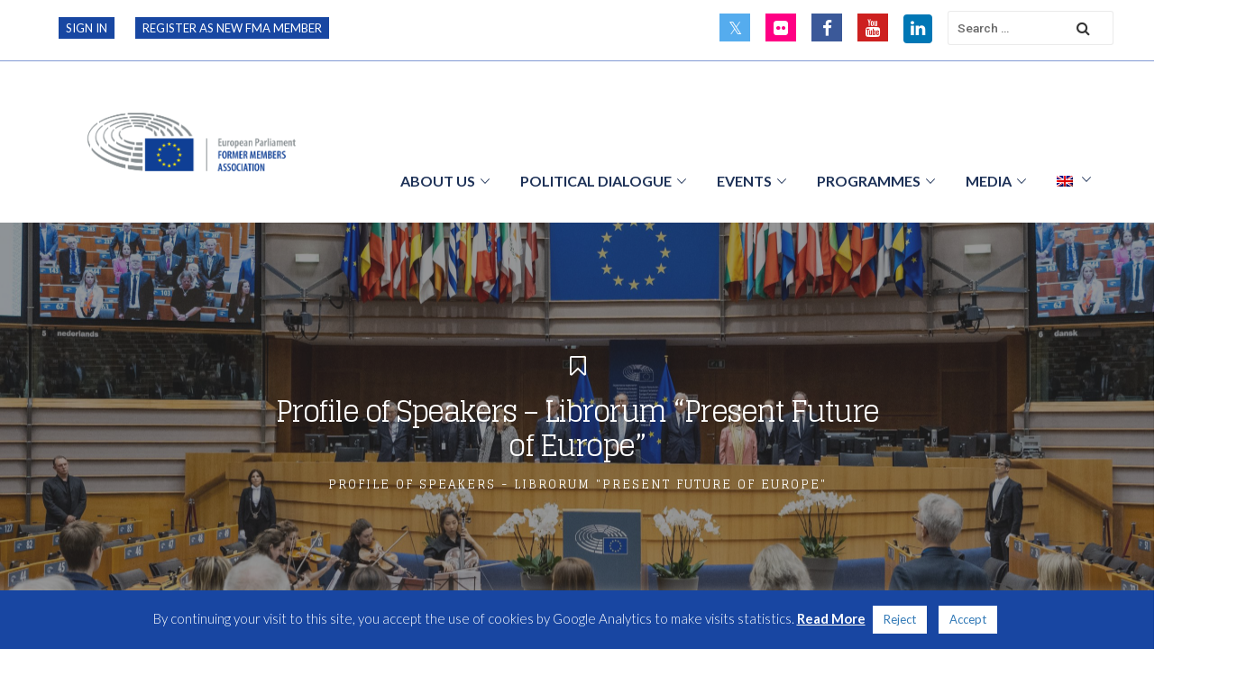

--- FILE ---
content_type: text/html; charset=UTF-8
request_url: https://www.formermembers.eu/profile-of-speakers-librorum-the-future-of-europe-starts-todayic-2/
body_size: 21650
content:
<!DOCTYPE html>
<html lang="en-US">
<head>
	<meta charset="UTF-8">
	<link rel="profile" href="https://gmpg.org/xfn/11">
	<link rel="pingback" href="https://www.formermembers.eu/xmlrpc.php">
	<meta name="viewport" content="width=device-width, initial-scale=1">
	<meta name='robots' content='index, follow, max-image-preview:large, max-snippet:-1, max-video-preview:-1' />
	<style>img:is([sizes="auto" i], [sizes^="auto," i]) { contain-intrinsic-size: 3000px 1500px }</style>
	
	<!-- This site is optimized with the Yoast SEO plugin v26.1.1 - https://yoast.com/wordpress/plugins/seo/ -->
	<title>Profile of Speakers - Librorum &quot;Present Future of Europe&quot; - Connexion - login</title>
	<link rel="canonical" href="https://www.formermembers.eu/profile-of-speakers-librorum-the-future-of-europe-starts-todayic-2/" />
	<meta property="og:locale" content="en_US" />
	<meta property="og:type" content="article" />
	<meta property="og:title" content="Profile of Speakers - Librorum &quot;Present Future of Europe&quot; - Connexion - login" />
	<meta property="og:url" content="https://www.formermembers.eu/profile-of-speakers-librorum-the-future-of-europe-starts-todayic-2/" />
	<meta property="og:site_name" content="Connexion - login" />
	<meta property="article:modified_time" content="2022-05-31T07:17:57+00:00" />
	<meta name="twitter:card" content="summary_large_image" />
	<meta name="twitter:label1" content="Est. reading time" />
	<meta name="twitter:data1" content="7 minutes" />
	<script type="application/ld+json" class="yoast-schema-graph">{"@context":"https://schema.org","@graph":[{"@type":"WebPage","@id":"https://www.formermembers.eu/profile-of-speakers-librorum-the-future-of-europe-starts-todayic-2/","url":"https://www.formermembers.eu/profile-of-speakers-librorum-the-future-of-europe-starts-todayic-2/","name":"Profile of Speakers - Librorum \"Present Future of Europe\" - Connexion - login","isPartOf":{"@id":"https://www.formermembers.eu/#website"},"datePublished":"2022-05-18T14:42:07+00:00","dateModified":"2022-05-31T07:17:57+00:00","breadcrumb":{"@id":"https://www.formermembers.eu/profile-of-speakers-librorum-the-future-of-europe-starts-todayic-2/#breadcrumb"},"inLanguage":"en-US","potentialAction":[{"@type":"ReadAction","target":["https://www.formermembers.eu/profile-of-speakers-librorum-the-future-of-europe-starts-todayic-2/"]}]},{"@type":"BreadcrumbList","@id":"https://www.formermembers.eu/profile-of-speakers-librorum-the-future-of-europe-starts-todayic-2/#breadcrumb","itemListElement":[{"@type":"ListItem","position":1,"name":"Home","item":"https://www.formermembers.eu/"},{"@type":"ListItem","position":2,"name":"Profile of Speakers &#8211; Librorum &#8220;Present Future of Europe&#8221;"}]},{"@type":"WebSite","@id":"https://www.formermembers.eu/#website","url":"https://www.formermembers.eu/","name":"Connexion - login","description":"Inform and involve citizens to EU policy","potentialAction":[{"@type":"SearchAction","target":{"@type":"EntryPoint","urlTemplate":"https://www.formermembers.eu/?s={search_term_string}"},"query-input":{"@type":"PropertyValueSpecification","valueRequired":true,"valueName":"search_term_string"}}],"inLanguage":"en-US"}]}</script>
	<!-- / Yoast SEO plugin. -->


<link rel='dns-prefetch' href='//maps.googleapis.com' />
<link rel="alternate" type="application/rss+xml" title="Connexion - login &raquo; Feed" href="https://www.formermembers.eu/feed/" />
<link rel="alternate" type="text/calendar" title="Connexion - login &raquo; iCal Feed" href="https://www.formermembers.eu/events/?ical=1" />
<script type="text/javascript">
/* <![CDATA[ */
window._wpemojiSettings = {"baseUrl":"https:\/\/s.w.org\/images\/core\/emoji\/16.0.1\/72x72\/","ext":".png","svgUrl":"https:\/\/s.w.org\/images\/core\/emoji\/16.0.1\/svg\/","svgExt":".svg","source":{"concatemoji":"https:\/\/www.formermembers.eu\/wp-includes\/js\/wp-emoji-release.min.js?ver=dbbd83efcbab8970769f415c8e511199"}};
/*! This file is auto-generated */
!function(s,n){var o,i,e;function c(e){try{var t={supportTests:e,timestamp:(new Date).valueOf()};sessionStorage.setItem(o,JSON.stringify(t))}catch(e){}}function p(e,t,n){e.clearRect(0,0,e.canvas.width,e.canvas.height),e.fillText(t,0,0);var t=new Uint32Array(e.getImageData(0,0,e.canvas.width,e.canvas.height).data),a=(e.clearRect(0,0,e.canvas.width,e.canvas.height),e.fillText(n,0,0),new Uint32Array(e.getImageData(0,0,e.canvas.width,e.canvas.height).data));return t.every(function(e,t){return e===a[t]})}function u(e,t){e.clearRect(0,0,e.canvas.width,e.canvas.height),e.fillText(t,0,0);for(var n=e.getImageData(16,16,1,1),a=0;a<n.data.length;a++)if(0!==n.data[a])return!1;return!0}function f(e,t,n,a){switch(t){case"flag":return n(e,"\ud83c\udff3\ufe0f\u200d\u26a7\ufe0f","\ud83c\udff3\ufe0f\u200b\u26a7\ufe0f")?!1:!n(e,"\ud83c\udde8\ud83c\uddf6","\ud83c\udde8\u200b\ud83c\uddf6")&&!n(e,"\ud83c\udff4\udb40\udc67\udb40\udc62\udb40\udc65\udb40\udc6e\udb40\udc67\udb40\udc7f","\ud83c\udff4\u200b\udb40\udc67\u200b\udb40\udc62\u200b\udb40\udc65\u200b\udb40\udc6e\u200b\udb40\udc67\u200b\udb40\udc7f");case"emoji":return!a(e,"\ud83e\udedf")}return!1}function g(e,t,n,a){var r="undefined"!=typeof WorkerGlobalScope&&self instanceof WorkerGlobalScope?new OffscreenCanvas(300,150):s.createElement("canvas"),o=r.getContext("2d",{willReadFrequently:!0}),i=(o.textBaseline="top",o.font="600 32px Arial",{});return e.forEach(function(e){i[e]=t(o,e,n,a)}),i}function t(e){var t=s.createElement("script");t.src=e,t.defer=!0,s.head.appendChild(t)}"undefined"!=typeof Promise&&(o="wpEmojiSettingsSupports",i=["flag","emoji"],n.supports={everything:!0,everythingExceptFlag:!0},e=new Promise(function(e){s.addEventListener("DOMContentLoaded",e,{once:!0})}),new Promise(function(t){var n=function(){try{var e=JSON.parse(sessionStorage.getItem(o));if("object"==typeof e&&"number"==typeof e.timestamp&&(new Date).valueOf()<e.timestamp+604800&&"object"==typeof e.supportTests)return e.supportTests}catch(e){}return null}();if(!n){if("undefined"!=typeof Worker&&"undefined"!=typeof OffscreenCanvas&&"undefined"!=typeof URL&&URL.createObjectURL&&"undefined"!=typeof Blob)try{var e="postMessage("+g.toString()+"("+[JSON.stringify(i),f.toString(),p.toString(),u.toString()].join(",")+"));",a=new Blob([e],{type:"text/javascript"}),r=new Worker(URL.createObjectURL(a),{name:"wpTestEmojiSupports"});return void(r.onmessage=function(e){c(n=e.data),r.terminate(),t(n)})}catch(e){}c(n=g(i,f,p,u))}t(n)}).then(function(e){for(var t in e)n.supports[t]=e[t],n.supports.everything=n.supports.everything&&n.supports[t],"flag"!==t&&(n.supports.everythingExceptFlag=n.supports.everythingExceptFlag&&n.supports[t]);n.supports.everythingExceptFlag=n.supports.everythingExceptFlag&&!n.supports.flag,n.DOMReady=!1,n.readyCallback=function(){n.DOMReady=!0}}).then(function(){return e}).then(function(){var e;n.supports.everything||(n.readyCallback(),(e=n.source||{}).concatemoji?t(e.concatemoji):e.wpemoji&&e.twemoji&&(t(e.twemoji),t(e.wpemoji)))}))}((window,document),window._wpemojiSettings);
/* ]]> */
</script>
<link rel='stylesheet' id='dashicons-css' href='https://www.formermembers.eu/wp-includes/css/dashicons.min.css?ver=dbbd83efcbab8970769f415c8e511199' type='text/css' media='all' />
<link rel='stylesheet' id='fw-option-type-icon-v2-pack-linecons-css' href='https://www.formermembers.eu/wp-content/plugins/unyson/framework/static/libs/linecons/css/linecons.css?ver=2.7.31' type='text/css' media='all' />
<link rel='stylesheet' id='fw-option-type-icon-v2-pack-font-awesome-css' href='https://www.formermembers.eu/wp-content/plugins/unyson/framework/static/libs/font-awesome/css/font-awesome.min.css?ver=2.7.31' type='text/css' media='all' />
<link rel='stylesheet' id='fw-option-type-icon-v2-pack-entypo-css' href='https://www.formermembers.eu/wp-content/plugins/unyson/framework/static/libs/entypo/css/entypo.css?ver=2.7.31' type='text/css' media='all' />
<link rel='stylesheet' id='fw-option-type-icon-v2-pack-linearicons-css' href='https://www.formermembers.eu/wp-content/plugins/unyson/framework/static/libs/lnr/css/lnr.css?ver=2.7.31' type='text/css' media='all' />
<link rel='stylesheet' id='fw-option-type-icon-v2-pack-typicons-css' href='https://www.formermembers.eu/wp-content/plugins/unyson/framework/static/libs/typcn/css/typcn.css?ver=2.7.31' type='text/css' media='all' />
<link rel='stylesheet' id='fw-option-type-icon-v2-pack-unycon-css' href='https://www.formermembers.eu/wp-content/plugins/unyson/framework/static/libs/unycon/unycon.css?ver=2.7.31' type='text/css' media='all' />
<style id='wp-emoji-styles-inline-css' type='text/css'>

	img.wp-smiley, img.emoji {
		display: inline !important;
		border: none !important;
		box-shadow: none !important;
		height: 1em !important;
		width: 1em !important;
		margin: 0 0.07em !important;
		vertical-align: -0.1em !important;
		background: none !important;
		padding: 0 !important;
	}
</style>
<link rel='stylesheet' id='wp-block-library-css' href='https://www.formermembers.eu/wp-includes/css/dist/block-library/style.min.css?ver=dbbd83efcbab8970769f415c8e511199' type='text/css' media='all' />
<style id='classic-theme-styles-inline-css' type='text/css'>
/*! This file is auto-generated */
.wp-block-button__link{color:#fff;background-color:#32373c;border-radius:9999px;box-shadow:none;text-decoration:none;padding:calc(.667em + 2px) calc(1.333em + 2px);font-size:1.125em}.wp-block-file__button{background:#32373c;color:#fff;text-decoration:none}
</style>
<style id='pdfemb-pdf-embedder-viewer-style-inline-css' type='text/css'>
.wp-block-pdfemb-pdf-embedder-viewer{max-width:none}

</style>
<style id='global-styles-inline-css' type='text/css'>
:root{--wp--preset--aspect-ratio--square: 1;--wp--preset--aspect-ratio--4-3: 4/3;--wp--preset--aspect-ratio--3-4: 3/4;--wp--preset--aspect-ratio--3-2: 3/2;--wp--preset--aspect-ratio--2-3: 2/3;--wp--preset--aspect-ratio--16-9: 16/9;--wp--preset--aspect-ratio--9-16: 9/16;--wp--preset--color--black: #000000;--wp--preset--color--cyan-bluish-gray: #abb8c3;--wp--preset--color--white: #ffffff;--wp--preset--color--pale-pink: #f78da7;--wp--preset--color--vivid-red: #cf2e2e;--wp--preset--color--luminous-vivid-orange: #ff6900;--wp--preset--color--luminous-vivid-amber: #fcb900;--wp--preset--color--light-green-cyan: #7bdcb5;--wp--preset--color--vivid-green-cyan: #00d084;--wp--preset--color--pale-cyan-blue: #8ed1fc;--wp--preset--color--vivid-cyan-blue: #0693e3;--wp--preset--color--vivid-purple: #9b51e0;--wp--preset--gradient--vivid-cyan-blue-to-vivid-purple: linear-gradient(135deg,rgba(6,147,227,1) 0%,rgb(155,81,224) 100%);--wp--preset--gradient--light-green-cyan-to-vivid-green-cyan: linear-gradient(135deg,rgb(122,220,180) 0%,rgb(0,208,130) 100%);--wp--preset--gradient--luminous-vivid-amber-to-luminous-vivid-orange: linear-gradient(135deg,rgba(252,185,0,1) 0%,rgba(255,105,0,1) 100%);--wp--preset--gradient--luminous-vivid-orange-to-vivid-red: linear-gradient(135deg,rgba(255,105,0,1) 0%,rgb(207,46,46) 100%);--wp--preset--gradient--very-light-gray-to-cyan-bluish-gray: linear-gradient(135deg,rgb(238,238,238) 0%,rgb(169,184,195) 100%);--wp--preset--gradient--cool-to-warm-spectrum: linear-gradient(135deg,rgb(74,234,220) 0%,rgb(151,120,209) 20%,rgb(207,42,186) 40%,rgb(238,44,130) 60%,rgb(251,105,98) 80%,rgb(254,248,76) 100%);--wp--preset--gradient--blush-light-purple: linear-gradient(135deg,rgb(255,206,236) 0%,rgb(152,150,240) 100%);--wp--preset--gradient--blush-bordeaux: linear-gradient(135deg,rgb(254,205,165) 0%,rgb(254,45,45) 50%,rgb(107,0,62) 100%);--wp--preset--gradient--luminous-dusk: linear-gradient(135deg,rgb(255,203,112) 0%,rgb(199,81,192) 50%,rgb(65,88,208) 100%);--wp--preset--gradient--pale-ocean: linear-gradient(135deg,rgb(255,245,203) 0%,rgb(182,227,212) 50%,rgb(51,167,181) 100%);--wp--preset--gradient--electric-grass: linear-gradient(135deg,rgb(202,248,128) 0%,rgb(113,206,126) 100%);--wp--preset--gradient--midnight: linear-gradient(135deg,rgb(2,3,129) 0%,rgb(40,116,252) 100%);--wp--preset--font-size--small: 13px;--wp--preset--font-size--medium: 20px;--wp--preset--font-size--large: 36px;--wp--preset--font-size--x-large: 42px;--wp--preset--spacing--20: 0.44rem;--wp--preset--spacing--30: 0.67rem;--wp--preset--spacing--40: 1rem;--wp--preset--spacing--50: 1.5rem;--wp--preset--spacing--60: 2.25rem;--wp--preset--spacing--70: 3.38rem;--wp--preset--spacing--80: 5.06rem;--wp--preset--shadow--natural: 6px 6px 9px rgba(0, 0, 0, 0.2);--wp--preset--shadow--deep: 12px 12px 50px rgba(0, 0, 0, 0.4);--wp--preset--shadow--sharp: 6px 6px 0px rgba(0, 0, 0, 0.2);--wp--preset--shadow--outlined: 6px 6px 0px -3px rgba(255, 255, 255, 1), 6px 6px rgba(0, 0, 0, 1);--wp--preset--shadow--crisp: 6px 6px 0px rgba(0, 0, 0, 1);}:where(.is-layout-flex){gap: 0.5em;}:where(.is-layout-grid){gap: 0.5em;}body .is-layout-flex{display: flex;}.is-layout-flex{flex-wrap: wrap;align-items: center;}.is-layout-flex > :is(*, div){margin: 0;}body .is-layout-grid{display: grid;}.is-layout-grid > :is(*, div){margin: 0;}:where(.wp-block-columns.is-layout-flex){gap: 2em;}:where(.wp-block-columns.is-layout-grid){gap: 2em;}:where(.wp-block-post-template.is-layout-flex){gap: 1.25em;}:where(.wp-block-post-template.is-layout-grid){gap: 1.25em;}.has-black-color{color: var(--wp--preset--color--black) !important;}.has-cyan-bluish-gray-color{color: var(--wp--preset--color--cyan-bluish-gray) !important;}.has-white-color{color: var(--wp--preset--color--white) !important;}.has-pale-pink-color{color: var(--wp--preset--color--pale-pink) !important;}.has-vivid-red-color{color: var(--wp--preset--color--vivid-red) !important;}.has-luminous-vivid-orange-color{color: var(--wp--preset--color--luminous-vivid-orange) !important;}.has-luminous-vivid-amber-color{color: var(--wp--preset--color--luminous-vivid-amber) !important;}.has-light-green-cyan-color{color: var(--wp--preset--color--light-green-cyan) !important;}.has-vivid-green-cyan-color{color: var(--wp--preset--color--vivid-green-cyan) !important;}.has-pale-cyan-blue-color{color: var(--wp--preset--color--pale-cyan-blue) !important;}.has-vivid-cyan-blue-color{color: var(--wp--preset--color--vivid-cyan-blue) !important;}.has-vivid-purple-color{color: var(--wp--preset--color--vivid-purple) !important;}.has-black-background-color{background-color: var(--wp--preset--color--black) !important;}.has-cyan-bluish-gray-background-color{background-color: var(--wp--preset--color--cyan-bluish-gray) !important;}.has-white-background-color{background-color: var(--wp--preset--color--white) !important;}.has-pale-pink-background-color{background-color: var(--wp--preset--color--pale-pink) !important;}.has-vivid-red-background-color{background-color: var(--wp--preset--color--vivid-red) !important;}.has-luminous-vivid-orange-background-color{background-color: var(--wp--preset--color--luminous-vivid-orange) !important;}.has-luminous-vivid-amber-background-color{background-color: var(--wp--preset--color--luminous-vivid-amber) !important;}.has-light-green-cyan-background-color{background-color: var(--wp--preset--color--light-green-cyan) !important;}.has-vivid-green-cyan-background-color{background-color: var(--wp--preset--color--vivid-green-cyan) !important;}.has-pale-cyan-blue-background-color{background-color: var(--wp--preset--color--pale-cyan-blue) !important;}.has-vivid-cyan-blue-background-color{background-color: var(--wp--preset--color--vivid-cyan-blue) !important;}.has-vivid-purple-background-color{background-color: var(--wp--preset--color--vivid-purple) !important;}.has-black-border-color{border-color: var(--wp--preset--color--black) !important;}.has-cyan-bluish-gray-border-color{border-color: var(--wp--preset--color--cyan-bluish-gray) !important;}.has-white-border-color{border-color: var(--wp--preset--color--white) !important;}.has-pale-pink-border-color{border-color: var(--wp--preset--color--pale-pink) !important;}.has-vivid-red-border-color{border-color: var(--wp--preset--color--vivid-red) !important;}.has-luminous-vivid-orange-border-color{border-color: var(--wp--preset--color--luminous-vivid-orange) !important;}.has-luminous-vivid-amber-border-color{border-color: var(--wp--preset--color--luminous-vivid-amber) !important;}.has-light-green-cyan-border-color{border-color: var(--wp--preset--color--light-green-cyan) !important;}.has-vivid-green-cyan-border-color{border-color: var(--wp--preset--color--vivid-green-cyan) !important;}.has-pale-cyan-blue-border-color{border-color: var(--wp--preset--color--pale-cyan-blue) !important;}.has-vivid-cyan-blue-border-color{border-color: var(--wp--preset--color--vivid-cyan-blue) !important;}.has-vivid-purple-border-color{border-color: var(--wp--preset--color--vivid-purple) !important;}.has-vivid-cyan-blue-to-vivid-purple-gradient-background{background: var(--wp--preset--gradient--vivid-cyan-blue-to-vivid-purple) !important;}.has-light-green-cyan-to-vivid-green-cyan-gradient-background{background: var(--wp--preset--gradient--light-green-cyan-to-vivid-green-cyan) !important;}.has-luminous-vivid-amber-to-luminous-vivid-orange-gradient-background{background: var(--wp--preset--gradient--luminous-vivid-amber-to-luminous-vivid-orange) !important;}.has-luminous-vivid-orange-to-vivid-red-gradient-background{background: var(--wp--preset--gradient--luminous-vivid-orange-to-vivid-red) !important;}.has-very-light-gray-to-cyan-bluish-gray-gradient-background{background: var(--wp--preset--gradient--very-light-gray-to-cyan-bluish-gray) !important;}.has-cool-to-warm-spectrum-gradient-background{background: var(--wp--preset--gradient--cool-to-warm-spectrum) !important;}.has-blush-light-purple-gradient-background{background: var(--wp--preset--gradient--blush-light-purple) !important;}.has-blush-bordeaux-gradient-background{background: var(--wp--preset--gradient--blush-bordeaux) !important;}.has-luminous-dusk-gradient-background{background: var(--wp--preset--gradient--luminous-dusk) !important;}.has-pale-ocean-gradient-background{background: var(--wp--preset--gradient--pale-ocean) !important;}.has-electric-grass-gradient-background{background: var(--wp--preset--gradient--electric-grass) !important;}.has-midnight-gradient-background{background: var(--wp--preset--gradient--midnight) !important;}.has-small-font-size{font-size: var(--wp--preset--font-size--small) !important;}.has-medium-font-size{font-size: var(--wp--preset--font-size--medium) !important;}.has-large-font-size{font-size: var(--wp--preset--font-size--large) !important;}.has-x-large-font-size{font-size: var(--wp--preset--font-size--x-large) !important;}
:where(.wp-block-post-template.is-layout-flex){gap: 1.25em;}:where(.wp-block-post-template.is-layout-grid){gap: 1.25em;}
:where(.wp-block-columns.is-layout-flex){gap: 2em;}:where(.wp-block-columns.is-layout-grid){gap: 2em;}
:root :where(.wp-block-pullquote){font-size: 1.5em;line-height: 1.6;}
</style>
<link rel='stylesheet' id='ap-front-css' href='https://www.formermembers.eu/wp-content/plugins/alphabetic-pagination/css/front-style.css?ver=1767624030' type='text/css' media='all' />
<link rel='stylesheet' id='ap-mobile-css' href='https://www.formermembers.eu/wp-content/plugins/alphabetic-pagination/css/mobile.css?ver=1767624030' type='text/css' media='all' />
<link rel='stylesheet' id='contact-form-7-css' href='https://www.formermembers.eu/wp-content/plugins/contact-form-7/includes/css/styles.css?ver=6.1.2' type='text/css' media='all' />
<link rel='stylesheet' id='cookie-law-info-css' href='https://www.formermembers.eu/wp-content/plugins/cookie-law-info/legacy/public/css/cookie-law-info-public.css?ver=3.3.5' type='text/css' media='all' />
<link rel='stylesheet' id='cookie-law-info-gdpr-css' href='https://www.formermembers.eu/wp-content/plugins/cookie-law-info/legacy/public/css/cookie-law-info-gdpr.css?ver=3.3.5' type='text/css' media='all' />
<link rel='stylesheet' id='wp-video-popup-css' href='https://www.formermembers.eu/wp-content/plugins/responsive-youtube-vimeo-popup/assets/css/wp-video-popup.css?ver=2.10.2' type='text/css' media='all' />
<link rel='stylesheet' id='wpml-menu-item-0-css' href='https://www.formermembers.eu/wp-content/plugins/sitepress-multilingual-cms/templates/language-switchers/menu-item/style.min.css?ver=1' type='text/css' media='all' />
<link rel='stylesheet' id='fw-ext-breadcrumbs-add-css-css' href='https://www.formermembers.eu/wp-content/plugins/unyson/framework/extensions/breadcrumbs/static/css/style.css?ver=dbbd83efcbab8970769f415c8e511199' type='text/css' media='all' />
<link rel='stylesheet' id='font-awesome-css' href='https://www.formermembers.eu/wp-content/plugins/unyson/framework/static/libs/font-awesome/css/font-awesome.min.css?ver=2.7.31' type='text/css' media='all' />
<link rel='stylesheet' id='tf-compiled-options-ect-css' href='https://www.formermembers.eu/wp-content/uploads/titan-framework-ect-css.css?ver=dbbd83efcbab8970769f415c8e511199' type='text/css' media='all' />
<link rel='stylesheet' id='tablepress-default-css' href='https://www.formermembers.eu/wp-content/plugins/tablepress/css/build/default.css?ver=3.2.3' type='text/css' media='all' />
<style id='tablepress-default-inline-css' type='text/css'>
.tablepress .sorting:hover,.tablepress .sorting_asc,.tablepress .sorting_desc{background:none}
</style>
<link rel='stylesheet' id='js_composer_front-css' href='https://www.formermembers.eu/wp-content/plugins/js_composer/assets/css/js_composer.min.css?ver=8.6.1' type='text/css' media='all' />
<link rel='stylesheet' id='js_composer_custom_css-css' href='//www.formermembers.eu/wp-content/uploads/js_composer/custom.css?ver=8.6.1' type='text/css' media='all' />
<link rel='stylesheet' id='bootstrap-css' href='https://www.formermembers.eu/wp-content/themes/alone/assets/bootstrap/css/bootstrap.css?ver=6.0' type='text/css' media='all' />
<link rel='stylesheet' id='ionicons-css' href='https://www.formermembers.eu/wp-content/themes/alone/assets/fonts/ionicons/css/ionicons.min.css?ver=6.0' type='text/css' media='all' />
<link rel='stylesheet' id='lightGallery-css' href='https://www.formermembers.eu/wp-content/themes/alone/assets/lightGallery/css/lightgallery.min.css?ver=6.0' type='text/css' media='all' />
<link rel='stylesheet' id='owl.carousel-css' href='https://www.formermembers.eu/wp-content/themes/alone/assets/owl.carousel/assets/owl.carousel.min.css?ver=6.0' type='text/css' media='all' />
<link rel='stylesheet' id='sweetalert-css' href='https://www.formermembers.eu/wp-content/themes/alone/assets/sweetalert/dist/sweetalert.css?ver=6.0' type='text/css' media='all' />
<link rel='stylesheet' id='animate-css' href='https://www.formermembers.eu/wp-content/themes/alone/assets/css/animate.css?ver=6.0' type='text/css' media='all' />
<link rel='stylesheet' id='fw-theme-style-css' href='https://www.formermembers.eu/wp-content/themes/alone/style.css?ver=6.0' type='text/css' media='all' />
<link rel='stylesheet' id='alone-local-font-css' href='https://www.formermembers.eu/wp-content/themes/alone/assets/fonts/local-font.css?ver=6.0' type='text/css' media='all' />
<link rel='stylesheet' id='alone-theme-style-css' href='https://www.formermembers.eu/wp-content/themes/alone/assets/css/alone.css?ver=6.0' type='text/css' media='all' />
<link rel='stylesheet' id='fw-googleFonts-css' href='//fonts.googleapis.com/css?family=Roboto%3A100%2C500%7CLato%3Aregular%2C700%7CGlegoo%3Aregular&#038;subset=cyrillic%2Clatin%2Cdevanagari&#038;ver=6.8.3' type='text/css' media='all' />
<script type="text/javascript" id="wpml-cookie-js-extra">
/* <![CDATA[ */
var wpml_cookies = {"wp-wpml_current_language":{"value":"en","expires":1,"path":"\/"}};
var wpml_cookies = {"wp-wpml_current_language":{"value":"en","expires":1,"path":"\/"}};
/* ]]> */
</script>
<script type="text/javascript" src="https://www.formermembers.eu/wp-content/plugins/sitepress-multilingual-cms/res/js/cookies/language-cookie.js?ver=483900" id="wpml-cookie-js" defer="defer" data-wp-strategy="defer"></script>
<script type="text/javascript" src="https://www.formermembers.eu/wp-includes/js/jquery/jquery.min.js?ver=3.7.1" id="jquery-core-js"></script>
<script type="text/javascript" src="https://www.formermembers.eu/wp-includes/js/jquery/jquery-migrate.min.js?ver=3.4.1" id="jquery-migrate-js"></script>
<script type="text/javascript" id="ap-front-js-extra">
/* <![CDATA[ */
var ap_object = {"ap_pro":"false","reset_theme":"dark","page_id":"21483","ap_lang":"","ap_disable":""};
/* ]]> */
</script>
<script type="text/javascript" src="https://www.formermembers.eu/wp-content/plugins/alphabetic-pagination/js/scripts.js?ver=dbbd83efcbab8970769f415c8e511199" id="ap-front-js"></script>
<script type="text/javascript" id="ap-front-js-after">
/* <![CDATA[ */

			jQuery(document).ready(function($) {
			    
			setTimeout(function(){	
			//console.log(".ap_pagination");
			if($(".ap_pagination").length){
			$(".ap_pagination").eq(0).show();
			} }, 1000);
			
			});
			
/* ]]> */
</script>
<script type="text/javascript" src="https://www.formermembers.eu/wp-content/plugins/alphabetic-pagination/js/jquery.blockUI.js?ver=dbbd83efcbab8970769f415c8e511199" id="jquery.blockUI-js"></script>
<script type="text/javascript" id="cookie-law-info-js-extra">
/* <![CDATA[ */
var Cli_Data = {"nn_cookie_ids":[],"cookielist":[],"non_necessary_cookies":[],"ccpaEnabled":"","ccpaRegionBased":"","ccpaBarEnabled":"","strictlyEnabled":["necessary","obligatoire"],"ccpaType":"gdpr","js_blocking":"","custom_integration":"","triggerDomRefresh":"","secure_cookies":""};
var cli_cookiebar_settings = {"animate_speed_hide":"500","animate_speed_show":"500","background":"#1846a2","border":"#b1a6a6c2","border_on":"","button_1_button_colour":"#ffffff","button_1_button_hover":"#cccccc","button_1_link_colour":"#337ab7","button_1_as_button":"1","button_1_new_win":"","button_2_button_colour":"#333","button_2_button_hover":"#292929","button_2_link_colour":"#ffffff","button_2_as_button":"","button_2_hidebar":"","button_3_button_colour":"#ffffff","button_3_button_hover":"#cccccc","button_3_link_colour":"#337ab7","button_3_as_button":"1","button_3_new_win":"","button_4_button_colour":"#000","button_4_button_hover":"#000000","button_4_link_colour":"#62a329","button_4_as_button":"","button_7_button_colour":"#61a229","button_7_button_hover":"#4e8221","button_7_link_colour":"#fff","button_7_as_button":"1","button_7_new_win":"","font_family":"inherit","header_fix":"","notify_animate_hide":"1","notify_animate_show":"","notify_div_id":"#cookie-law-info-bar","notify_position_horizontal":"right","notify_position_vertical":"bottom","scroll_close":"","scroll_close_reload":"","accept_close_reload":"1","reject_close_reload":"1","showagain_tab":"","showagain_background":"#fff","showagain_border":"#000","showagain_div_id":"#cookie-law-info-again","showagain_x_position":"100px","text":"#ffffff","show_once_yn":"","show_once":"10000","logging_on":"","as_popup":"","popup_overlay":"1","bar_heading_text":"","cookie_bar_as":"banner","popup_showagain_position":"bottom-right","widget_position":"left"};
var log_object = {"ajax_url":"https:\/\/www.formermembers.eu\/wp-admin\/admin-ajax.php"};
/* ]]> */
</script>
<script type="text/javascript" src="https://www.formermembers.eu/wp-content/plugins/cookie-law-info/legacy/public/js/cookie-law-info-public.js?ver=3.3.5" id="cookie-law-info-js"></script>
<script type="text/javascript" id="3d-flip-book-client-locale-loader-js-extra">
/* <![CDATA[ */
var FB3D_CLIENT_LOCALE = {"ajaxurl":"https:\/\/www.formermembers.eu\/wp-admin\/admin-ajax.php","dictionary":{"Table of contents":"Table of contents","Close":"Close","Bookmarks":"Bookmarks","Thumbnails":"Thumbnails","Search":"Search","Share":"Share","Facebook":"Facebook","Twitter":"Twitter","Email":"Email","Play":"Play","Previous page":"Previous page","Next page":"Next page","Zoom in":"Zoom in","Zoom out":"Zoom out","Fit view":"Fit view","Auto play":"Auto play","Full screen":"Full screen","More":"More","Smart pan":"Smart pan","Single page":"Single page","Sounds":"Sounds","Stats":"Stats","Print":"Print","Download":"Download","Goto first page":"Goto first page","Goto last page":"Goto last page"},"images":"https:\/\/www.formermembers.eu\/wp-content\/plugins\/interactive-3d-flipbook-powered-physics-engine\/assets\/images\/","jsData":{"urls":[],"posts":{"ids_mis":[],"ids":[]},"pages":[],"firstPages":[],"bookCtrlProps":[],"bookTemplates":[]},"key":"3d-flip-book","pdfJS":{"pdfJsLib":"https:\/\/www.formermembers.eu\/wp-content\/plugins\/interactive-3d-flipbook-powered-physics-engine\/assets\/js\/pdf.min.js?ver=4.3.136","pdfJsWorker":"https:\/\/www.formermembers.eu\/wp-content\/plugins\/interactive-3d-flipbook-powered-physics-engine\/assets\/js\/pdf.worker.js?ver=4.3.136","stablePdfJsLib":"https:\/\/www.formermembers.eu\/wp-content\/plugins\/interactive-3d-flipbook-powered-physics-engine\/assets\/js\/stable\/pdf.min.js?ver=2.5.207","stablePdfJsWorker":"https:\/\/www.formermembers.eu\/wp-content\/plugins\/interactive-3d-flipbook-powered-physics-engine\/assets\/js\/stable\/pdf.worker.js?ver=2.5.207","pdfJsCMapUrl":"https:\/\/www.formermembers.eu\/wp-content\/plugins\/interactive-3d-flipbook-powered-physics-engine\/assets\/cmaps\/"},"cacheurl":"https:\/\/www.formermembers.eu\/wp-content\/uploads\/3d-flip-book\/cache\/","pluginsurl":"https:\/\/www.formermembers.eu\/wp-content\/plugins\/","pluginurl":"https:\/\/www.formermembers.eu\/wp-content\/plugins\/interactive-3d-flipbook-powered-physics-engine\/","thumbnailSize":{"width":"300","height":"300"},"version":"1.16.17"};
/* ]]> */
</script>
<script type="text/javascript" src="https://www.formermembers.eu/wp-content/plugins/interactive-3d-flipbook-powered-physics-engine/assets/js/client-locale-loader.js?ver=1.16.17" id="3d-flip-book-client-locale-loader-js" async="async" data-wp-strategy="async"></script>
<script type="text/javascript" src="//www.formermembers.eu/wp-content/plugins/revslider/sr6/assets/js/rbtools.min.js?ver=6.7.18" async id="tp-tools-js"></script>
<script type="text/javascript" src="//www.formermembers.eu/wp-content/plugins/revslider/sr6/assets/js/rs6.min.js?ver=6.7.18" async id="revmin-js"></script>
<script type="text/javascript" src="https://maps.googleapis.com/maps/api/js?key=AIzaSyDOkqN917F-V3B3BdilLSiO8AgmBy4sZaU&amp;ver=6.8.3" id="google-map-api-js"></script>
<script type="text/javascript" src="https://www.formermembers.eu/wp-content/themes/alone/assets/jquery-countdown/jquery.plugin.min.js?ver=6.0" id="jquery-plugin-js"></script>
<script type="text/javascript" src="https://www.formermembers.eu/wp-content/themes/alone/assets/jquery-countdown/jquery.countdown.min.js?ver=6.0" id="jquery-countdown-js"></script>
<script></script><link rel="https://api.w.org/" href="https://www.formermembers.eu/wp-json/" /><link rel="alternate" title="JSON" type="application/json" href="https://www.formermembers.eu/wp-json/wp/v2/pages/21483" /><link rel="alternate" title="oEmbed (JSON)" type="application/json+oembed" href="https://www.formermembers.eu/wp-json/oembed/1.0/embed?url=https%3A%2F%2Fwww.formermembers.eu%2Fprofile-of-speakers-librorum-the-future-of-europe-starts-todayic-2%2F" />
<link rel="alternate" title="oEmbed (XML)" type="text/xml+oembed" href="https://www.formermembers.eu/wp-json/oembed/1.0/embed?url=https%3A%2F%2Fwww.formermembers.eu%2Fprofile-of-speakers-librorum-the-future-of-europe-starts-todayic-2%2F&#038;format=xml" />
<meta name="generator" content="WPML ver:4.8.3 stt:1,4;" />
<style>/* CSS added by WP Meta and Date Remover*/.entry-meta {display:none !important;}
	.home .entry-meta { display: none; }
	.entry-footer {display:none !important;}
	.home .entry-footer { display: none; }</style><meta name="tec-api-version" content="v1"><meta name="tec-api-origin" content="https://www.formermembers.eu"><link rel="alternate" href="https://www.formermembers.eu/wp-json/tribe/events/v1/" />		<!-- Chrome, Firefox OS and Opera -->
		<meta name="theme-color" content="#1847a2">
		<!-- Windows Phone -->
		<meta name="msapplication-navbutton-color" content="#1847a2">
		<!-- iOS Safari -->
		<meta name="apple-mobile-web-app-status-bar-style" content="#1847a2">
		<meta name="generator" content="Powered by WPBakery Page Builder - drag and drop page builder for WordPress."/>
<meta name="generator" content="Powered by Slider Revolution 6.7.18 - responsive, Mobile-Friendly Slider Plugin for WordPress with comfortable drag and drop interface." />
<link rel="icon" href="https://www.formermembers.eu/wp-content/uploads/2020/04/cropped-favicon-2-32x32.png" sizes="32x32" />
<link rel="icon" href="https://www.formermembers.eu/wp-content/uploads/2020/04/cropped-favicon-2-192x192.png" sizes="192x192" />
<link rel="apple-touch-icon" href="https://www.formermembers.eu/wp-content/uploads/2020/04/cropped-favicon-2-180x180.png" />
<meta name="msapplication-TileImage" content="https://www.formermembers.eu/wp-content/uploads/2020/04/cropped-favicon-2-270x270.png" />
<script>function setREVStartSize(e){
			//window.requestAnimationFrame(function() {
				window.RSIW = window.RSIW===undefined ? window.innerWidth : window.RSIW;
				window.RSIH = window.RSIH===undefined ? window.innerHeight : window.RSIH;
				try {
					var pw = document.getElementById(e.c).parentNode.offsetWidth,
						newh;
					pw = pw===0 || isNaN(pw) || (e.l=="fullwidth" || e.layout=="fullwidth") ? window.RSIW : pw;
					e.tabw = e.tabw===undefined ? 0 : parseInt(e.tabw);
					e.thumbw = e.thumbw===undefined ? 0 : parseInt(e.thumbw);
					e.tabh = e.tabh===undefined ? 0 : parseInt(e.tabh);
					e.thumbh = e.thumbh===undefined ? 0 : parseInt(e.thumbh);
					e.tabhide = e.tabhide===undefined ? 0 : parseInt(e.tabhide);
					e.thumbhide = e.thumbhide===undefined ? 0 : parseInt(e.thumbhide);
					e.mh = e.mh===undefined || e.mh=="" || e.mh==="auto" ? 0 : parseInt(e.mh,0);
					if(e.layout==="fullscreen" || e.l==="fullscreen")
						newh = Math.max(e.mh,window.RSIH);
					else{
						e.gw = Array.isArray(e.gw) ? e.gw : [e.gw];
						for (var i in e.rl) if (e.gw[i]===undefined || e.gw[i]===0) e.gw[i] = e.gw[i-1];
						e.gh = e.el===undefined || e.el==="" || (Array.isArray(e.el) && e.el.length==0)? e.gh : e.el;
						e.gh = Array.isArray(e.gh) ? e.gh : [e.gh];
						for (var i in e.rl) if (e.gh[i]===undefined || e.gh[i]===0) e.gh[i] = e.gh[i-1];
											
						var nl = new Array(e.rl.length),
							ix = 0,
							sl;
						e.tabw = e.tabhide>=pw ? 0 : e.tabw;
						e.thumbw = e.thumbhide>=pw ? 0 : e.thumbw;
						e.tabh = e.tabhide>=pw ? 0 : e.tabh;
						e.thumbh = e.thumbhide>=pw ? 0 : e.thumbh;
						for (var i in e.rl) nl[i] = e.rl[i]<window.RSIW ? 0 : e.rl[i];
						sl = nl[0];
						for (var i in nl) if (sl>nl[i] && nl[i]>0) { sl = nl[i]; ix=i;}
						var m = pw>(e.gw[ix]+e.tabw+e.thumbw) ? 1 : (pw-(e.tabw+e.thumbw)) / (e.gw[ix]);
						newh =  (e.gh[ix] * m) + (e.tabh + e.thumbh);
					}
					var el = document.getElementById(e.c);
					if (el!==null && el) el.style.height = newh+"px";
					el = document.getElementById(e.c+"_wrapper");
					if (el!==null && el) {
						el.style.height = newh+"px";
						el.style.display = "block";
					}
				} catch(e){
					console.log("Failure at Presize of Slider:" + e)
				}
			//});
		  };</script>
		<style type="text/css" id="wp-custom-css">
			/* LinkedIn icon with centered white icon on blue background */
.bt-top-social a[href*="linkedin.com"] {
  background-color: #0077b5;
  color: white !important;
  width: 32px;
  height: 32px;
  display: flex;
  align-items: center;
  justify-content: center;
  border-radius: 4px;
  transition: background-color 0.3s ease;
  text-decoration: none;
}

.bt-top-social a[href*="linkedin.com"]:hover {
  background-color: #005582;
  color: white;
}
		</style>
		<style type="text/css" data-type="vc_shortcodes-default-css">.vc_do_custom_heading{margin-bottom:0.625rem;margin-top:0;}</style><noscript><style> .wpb_animate_when_almost_visible { opacity: 1; }</style></noscript>	<link href="https://fonts.googleapis.com/css2?family=Lato:wght@300;400;700&display=swap" rel="stylesheet">
</head>
<body data-rsssl=1 class="wp-singular page-template-default page page-id-21483 wp-theme-alone tribe-no-js bt-full wpb-js-composer js-comp-ver-8.6.1 vc_responsive" itemscope="itemscope" itemtype="http://schema.org/WebPage">
<div id="page" class="site">
	<header class="bt-header-mobi header-mobi bt-logo-no-retina fw-menu-position-right fw-no-absolute-header" itemscope="itemscope" itemtype="http://schema.org/WPHeader">
		<!-- Header top bar -->
		<div class="bt-header-top-bar-mobi">
		<div class="container">
			<div class="row">
								<div class="header-top-sidebar-item col-md-12 col-sm-12 col-sx-12 fw-sidebar-content-align-center">
					<aside id="custom_html-10" class="widget_text widget widget_custom_html"><div class="textwidget custom-html-widget"><ul class="bt-top-left">
	<li><a href="https://intranet.formermembers.eu/en">Sign in</a></li>
	<li><a href="https://intranet.formermembers.eu/en/user/registeration">Register as new FMA member</a></li>
</ul></div></aside><aside id="search-4" class="widget widget_search"><form role="search" method="get" class="search-form" action="https://www.formermembers.eu/">
				<label>
					<span class="screen-reader-text">Search for:</span>
					<input type="search" class="search-field" placeholder="Search &hellip;" value="" name="s" />
				</label>
				<input type="submit" class="search-submit" value="Search" />
			<input type='hidden' name='lang' value='en' /></form></aside>				</div>
							</div>
		</div>
	</div>
		<!-- Header main menu -->
	<div class="bt-header-mobi-main">
		<div class="container">
			<div class="bt-container-logo bt-vertical-align-middle">
							<div class="fw-wrap-logo">
				
												<a href="https://www.formermembers.eu/" class="fw-site-logo">
								<img src="//www.formermembers.eu/wp-content/uploads/2019/10/EP-FMA-CMYK-FULL-NAME_EN.png" alt="Connexion &#8211; login" class="main-logo"/>
															</a>
						
							</div>
						</div><!--
			--><div class="bt-container-menu bt-vertical-align-middle">
				<div class="bt-nav-wrap" itemscope="itemscope" itemtype="http://schema.org/SiteNavigationElement" role="navigation">
					<nav id="bt-menu-mobi-menu" class="bt-site-navigation mobi-menu-navigation"><ul id="menu-mobile-menu" class="bt-nav-menu"><li id="menu-item-285" class="menu-item menu-item-type-custom menu-item-object-custom menu-item-has-icon menu-item-285 menu-item-custom-type-off-cavans-menu menu-item-hidden-title-yes menu-item-custom-spacing" style="margin-left: 30px"><a href="#" ><i class="fa fa-bars"></i><span>Menu Canvas</span></a><div class="menu-item-custom-wrap off-canvas-menu-wrap">
		   		<span class="off-canvas-menu-closed"><i class="ion-ios-close-empty"></i></span>
		   		<div class="off-canvas-menu-container">
				<div class="menu-offcanvas-mobi-menu-container"><ul id="menu-offcanvas-mobi-menu" class="menu"><li id="menu-item-5971" class="menu-item menu-item-type-custom menu-item-object-custom menu-item-has-children menu-item-5971" style=""><a href="#" ><span>About us</span></a>
<ul class="sub-menu" style="">
	<li id="menu-item-5972" class="menu-item menu-item-type-post_type menu-item-object-page menu-item-5972" style=""><a href="https://www.formermembers.eu/about-us/about-us-who-we-are/" ><span>Who we are</span></a></li>
	<li id="menu-item-5973" class="menu-item menu-item-type-post_type menu-item-object-page menu-item-5973" style=""><a href="https://www.formermembers.eu/about-us/about-us-what-we-do/" ><span>What we do</span></a></li>
	<li id="menu-item-5974" class="menu-item menu-item-type-post_type menu-item-object-page menu-item-5974" style=""><a href="https://www.formermembers.eu/about-us/about-us-governance/" ><span>Governance</span></a></li>
	<li id="menu-item-26598" class="menu-item menu-item-type-post_type menu-item-object-page menu-item-26598" style=""><a href="https://www.formermembers.eu/join-us/" ><span>Join Us</span></a></li>
	<li id="menu-item-5975" class="menu-item menu-item-type-post_type menu-item-object-page menu-item-5975" style=""><a href="https://www.formermembers.eu/about-us/about-us-our-partners/" ><span>Our partners</span></a></li>
	<li id="menu-item-5976" class="menu-item menu-item-type-post_type menu-item-object-page menu-item-5976" style=""><a href="https://www.formermembers.eu/about-us/about-us-our-staff/" ><span>Our Staff</span></a></li>
	<li id="menu-item-5977" class="menu-item menu-item-type-post_type menu-item-object-page menu-item-5977" style=""><a href="https://www.formermembers.eu/about-us/contact/" ><span>Contact</span></a></li>
</ul>
</li>
<li id="menu-item-5978" class="menu-item menu-item-type-post_type menu-item-object-page menu-item-has-children menu-item-5978" style=""><a href="https://www.formermembers.eu/political-dialogue/" ><span>Political dialogue</span></a>
<ul class="sub-menu" style="">
	<li id="menu-item-5979" class="menu-item menu-item-type-post_type menu-item-object-page menu-item-5979" style=""><a href="https://www.formermembers.eu/political-dialogue/meeting-with-national-parliaments/" ><span>Meetings with National Parliaments</span></a></li>
	<li id="menu-item-5981" class="menu-item menu-item-type-post_type menu-item-object-page menu-item-5981" style=""><a href="https://www.formermembers.eu/political-dialogue/study-visit/" ><span>Study Visit</span></a></li>
	<li id="menu-item-5980" class="menu-item menu-item-type-post_type menu-item-object-page menu-item-5980" style=""><a href="https://www.formermembers.eu/political-dialogue/european-association-of-former-parliamentarians/" ><span>European Association of Former Parliamentarians</span></a></li>
	<li id="menu-item-5982" class="menu-item menu-item-type-post_type menu-item-object-page menu-item-5982" style=""><a href="https://www.formermembers.eu/political-dialogue/former-members-network/" ><span>Former Members Network</span></a></li>
</ul>
</li>
<li id="menu-item-5983" class="menu-item menu-item-type-post_type menu-item-object-page menu-item-has-children menu-item-5983" style=""><a href="https://www.formermembers.eu/annual-events/" ><span>Events</span></a>
<ul class="sub-menu" style="">
	<li id="menu-item-8589" class="menu-item menu-item-type-post_type menu-item-object-page menu-item-8589" style=""><a href="https://www.formermembers.eu/annual-events/annual-seminar/" ><span>Annual Seminar</span></a></li>
	<li id="menu-item-8587" class="menu-item menu-item-type-post_type menu-item-object-page menu-item-8587" style=""><a href="https://www.formermembers.eu/annual-events/dinner-debates/" ><span>Dinner Debates</span></a></li>
	<li id="menu-item-13003" class="menu-item menu-item-type-post_type menu-item-object-page menu-item-13003" style=""><a href="https://www.formermembers.eu/annual-events/policy-events-2/" ><span>Policy events</span></a></li>
	<li id="menu-item-8588" class="menu-item menu-item-type-post_type menu-item-object-page menu-item-8588" style=""><a href="https://www.formermembers.eu/annual-events/annual-memorial-service/" ><span>Annual Memorial Service</span></a></li>
	<li id="menu-item-14436" class="menu-item menu-item-type-post_type menu-item-object-page menu-item-14436" style=""><a href="https://www.formermembers.eu/annual-events-librorum/" ><span>Librorum</span></a></li>
	<li id="menu-item-16477" class="menu-item menu-item-type-post_type menu-item-object-page menu-item-16477" style=""><a href="https://www.formermembers.eu/special-events/" ><span>Special events</span></a></li>
</ul>
</li>
<li id="menu-item-5984" class="menu-item menu-item-type-post_type menu-item-object-page menu-item-has-children menu-item-5984" style=""><a href="https://www.formermembers.eu/programmes/" ><span>Programmes</span></a>
<ul class="sub-menu" style="">
	<li id="menu-item-8590" class="menu-item menu-item-type-post_type menu-item-object-page menu-item-8590" style=""><a href="https://www.formermembers.eu/programmes/european-parliament-to-campus-programme/" ><span>EP to Campus programme</span></a></li>
	<li id="menu-item-8593" class="menu-item menu-item-type-post_type menu-item-object-page menu-item-8593" style=""><a href="https://www.formermembers.eu/programmes/fma-co-operation-with-the-european-university-institute-eui/" ><span>FMA co-operation with the EUI</span></a></li>
	<li id="menu-item-8592" class="menu-item menu-item-type-post_type menu-item-object-page menu-item-8592" style=""><a href="https://www.formermembers.eu/programmes/democracy-building/" ><span>Democracy building</span></a></li>
</ul>
</li>
<li id="menu-item-5985" class="menu-item menu-item-type-custom menu-item-object-custom menu-item-has-children menu-item-5985" style=""><a href="#" ><span>Media</span></a>
<ul class="sub-menu" style="">
	<li id="menu-item-11296" class="menu-item menu-item-type-post_type menu-item-object-page menu-item-11296" style=""><a href="https://www.formermembers.eu/bulletin/" ><span>FMA Bulletin</span></a></li>
	<li id="menu-item-5987" class="menu-item menu-item-type-post_type menu-item-object-page menu-item-5987" style=""><a href="https://www.formermembers.eu/newsletters/" ><span>Newsletters</span></a></li>
	<li id="menu-item-5988" class="menu-item menu-item-type-post_type menu-item-object-page menu-item-5988" style=""><a href="https://www.formermembers.eu/press-release/" ><span>Press release</span></a></li>
	<li id="menu-item-5989" class="menu-item menu-item-type-post_type menu-item-object-page menu-item-5989" style=""><a href="https://www.formermembers.eu/library/" ><span>Library</span></a></li>
	<li id="menu-item-18877" class="menu-item menu-item-type-post_type menu-item-object-page menu-item-18877" style=""><a href="https://www.formermembers.eu/archives/" ><span>ARCHIVES</span></a></li>
	<li id="menu-item-14095" class="menu-item menu-item-type-post_type menu-item-object-page menu-item-14095" style=""><a href="https://www.formermembers.eu/useful-links/" ><span>Useful links</span></a></li>
</ul>
</li>
<li id="menu-item-wpml-ls-28-en" class="menu-item wpml-ls-slot-28 wpml-ls-item wpml-ls-item-en wpml-ls-current-language wpml-ls-menu-item wpml-ls-first-item menu-item-type-wpml_ls_menu_item menu-item-object-wpml_ls_menu_item menu-item-has-children menu-item-wpml-ls-28-en" style=""><a href="https://www.formermembers.eu/profile-of-speakers-librorum-the-future-of-europe-starts-todayic-2/" role="menuitem" ><span><img
            class="wpml-ls-flag"
            src="https://www.formermembers.eu/wp-content/plugins/sitepress-multilingual-cms/res/flags/en.png"
            alt="English"
            
            
    /></span></a>
<ul class="sub-menu" style="">
	<li id="menu-item-wpml-ls-28-fr" class="menu-item wpml-ls-slot-28 wpml-ls-item wpml-ls-item-fr wpml-ls-menu-item wpml-ls-last-item menu-item-type-wpml_ls_menu_item menu-item-object-wpml_ls_menu_item menu-item-wpml-ls-28-fr" style=""><a title="Switch to French" href="https://www.formermembers.eu/profile-of-speakers-librorum-the-future-of-europe-starts-todayic-2-2/?lang=fr" aria-label="Switch to French" role="menuitem" ><span><img
            class="wpml-ls-flag"
            src="https://www.formermembers.eu/wp-content/plugins/sitepress-multilingual-cms/res/flags/fr.png"
            alt="French"
            
            
    /></span></a></li>
</ul>
</li>
</ul></div>
				</div>
		   	</div></li>
</ul></nav>				</div>
			</div>
		</div>
	</div>
</header>
	<header class="bt-header header-1   fw-menu-position-right bt-logo-no-retina" itemscope="itemscope" itemtype="http://schema.org/WPHeader">
	<!-- Header top bar -->
		<div class="bt-header-top-bar">
		<div class="container">
			<div class="row">
								<div class="header-top-sidebar-item col-md-6 col-sm-12 col-sx-12 fw-sidebar-content-align-left left-bar">
					<aside id="custom_html-10" class="widget_text widget widget_custom_html"><div class="textwidget custom-html-widget"><ul class="bt-top-left">
	<li><a href="https://intranet.formermembers.eu/en">Sign in</a></li>
	<li><a href="https://intranet.formermembers.eu/en/user/registeration">Register as new FMA member</a></li>
</ul></div></aside><aside id="search-4" class="widget widget_search"><form role="search" method="get" class="search-form" action="https://www.formermembers.eu/">
				<label>
					<span class="screen-reader-text">Search for:</span>
					<input type="search" class="search-field" placeholder="Search &hellip;" value="" name="s" />
				</label>
				<input type="submit" class="search-submit" value="Search" />
			<input type='hidden' name='lang' value='en' /></form></aside>				</div>
								<div class="header-top-sidebar-item col-md-6 col-sm-12 col-sx-12 fw-sidebar-content-align-right right-bar">
					<aside id="custom_html-11" class="widget_text widget widget_custom_html"><div class="textwidget custom-html-widget"><ul class="bt-top-social"> 
	<li><a  target="_blank"  href="https://twitter.com/Europarl_FMA"><i class="fa" aria-hidden="true">&#120143;</i></a></li> 
	<li><a target="_blank"   href="https://www.flickr.com/photos/151862050@N07/albums/with/72157711683766758"><i class="fa fa-flickr" aria-hidden="true"></i></a></li> 
	<li><a  target="_blank"  href="https://www.facebook.com/EuroparlFMA/"><i class="fa fa-facebook" aria-hidden="true"></i></a></li> 
	<li><a target="_blank"  href="https://www.youtube.com/channel/UCVOmkMQ0iwdEQ5wzPSGIY1A?view_as=subscriber"><i class="fa fa-youtube" aria-hidden="true"></i></a></li> 
<li><a target="_blank"  href="https://www.linkedin.com/company/european-parliament-fma/"><i class="fa fa-linkedin" aria-hidden="true"></i></a></li>
</ul></div></aside><aside id="search-2" class="widget widget_search"><form role="search" method="get" class="search-form" action="https://www.formermembers.eu/">
				<label>
					<span class="screen-reader-text">Search for:</span>
					<input type="search" class="search-field" placeholder="Search &hellip;" value="" name="s" />
				</label>
				<input type="submit" class="search-submit" value="Search" />
			<input type='hidden' name='lang' value='en' /></form></aside>				</div>
				 
			</div>
		</div>
	</div>
	
	<!-- Header main menu -->
	<div class="bt-header-main">
		<div class="bt-header-container fw-no-absolute-header fw-sticky-header">
			<div class="container">
				<div class="bt-container-logo bt-vertical-align-middle">
								<div class="fw-wrap-logo">
				
												<a href="https://www.formermembers.eu/" class="fw-site-logo">
								<img src="//www.formermembers.eu/wp-content/uploads/2019/10/EP-FMA-CMYK-FULL-NAME_EN.png" alt="Connexion &#8211; login" class="main-logo"/>
															</a>
						
							</div>
							</div><!--
				--><div class="bt-container-menu bt-vertical-align-middle">
					<div class="bt-nav-wrap" itemscope="itemscope" itemtype="http://schema.org/SiteNavigationElement" role="navigation">
						<nav id="bt-menu-primary" class="bt-site-navigation primary-navigation"><ul id="menu-main-menu" class="bt-nav-menu"><li id="menu-item-3897" class="unclickable menu-item menu-item-type-custom menu-item-object-custom menu-item-has-children menu-item-3897" style=""><a href="#" ><span>About us</span></a>
<ul class="sub-menu" style="">
	<li id="menu-item-3176" class="menu-item menu-item-type-post_type menu-item-object-page menu-item-3176" style=""><a href="https://www.formermembers.eu/about-us/about-us-who-we-are/" ><span>Who we are</span></a></li>
	<li id="menu-item-3606" class="menu-item menu-item-type-post_type menu-item-object-page menu-item-3606" style=""><a href="https://www.formermembers.eu/about-us/about-us-what-we-do/" ><span>What we do</span></a></li>
	<li id="menu-item-3607" class="menu-item menu-item-type-post_type menu-item-object-page menu-item-3607" style=""><a href="https://www.formermembers.eu/about-us/about-us-governance/" ><span>Governance</span></a></li>
	<li id="menu-item-26550" class="menu-item menu-item-type-post_type menu-item-object-page menu-item-26550" style=""><a href="https://www.formermembers.eu/join-us/" ><span>Join Us</span></a></li>
	<li id="menu-item-3608" class="menu-item menu-item-type-post_type menu-item-object-page menu-item-3608" style=""><a href="https://www.formermembers.eu/about-us/about-us-our-partners/" ><span>Our partners</span></a></li>
	<li id="menu-item-3609" class="menu-item menu-item-type-post_type menu-item-object-page menu-item-3609" style=""><a href="https://www.formermembers.eu/about-us/about-us-our-staff/" ><span>Our Staff</span></a></li>
	<li id="menu-item-30099" class="menu-item menu-item-type-post_type menu-item-object-page menu-item-30099" style=""><a href="https://www.formermembers.eu/job-opportunities/" ><span>Job opportunities</span></a></li>
	<li id="menu-item-3610" class="menu-item menu-item-type-post_type menu-item-object-page menu-item-3610" style=""><a href="https://www.formermembers.eu/about-us/contact/" ><span>Contact us</span></a></li>
</ul>
</li>
<li id="menu-item-6954" class="menu-item menu-item-type-post_type menu-item-object-page menu-item-has-children menu-item-6954" style=""><a href="https://www.formermembers.eu/political-dialogue/" ><span>Political dialogue</span></a>
<ul class="sub-menu" style="">
	<li id="menu-item-3981" class="menu-item menu-item-type-post_type menu-item-object-page menu-item-3981" style=""><a href="https://www.formermembers.eu/political-dialogue/meeting-with-national-parliaments/" ><span>Meetings with National Parliaments</span></a></li>
	<li id="menu-item-4007" class="menu-item menu-item-type-post_type menu-item-object-page menu-item-4007" style=""><a href="https://www.formermembers.eu/political-dialogue/study-visit/" ><span>Study Visit</span></a></li>
	<li id="menu-item-3980" class="menu-item menu-item-type-post_type menu-item-object-page menu-item-3980" style=""><a href="https://www.formermembers.eu/political-dialogue/european-association-of-former-parliamentarians/" ><span>European Association of Former Parliamentarians</span></a></li>
	<li id="menu-item-3979" class="menu-item menu-item-type-post_type menu-item-object-page menu-item-3979" style=""><a href="https://www.formermembers.eu/political-dialogue/former-members-network/" ><span>Former Members Network</span></a></li>
</ul>
</li>
<li id="menu-item-4058" class="menu-item menu-item-type-post_type menu-item-object-page menu-item-has-children menu-item-4058" style=""><a href="https://www.formermembers.eu/annual-events/" ><span>Events</span></a>
<ul class="sub-menu" style="">
	<li id="menu-item-8001" class="menu-item menu-item-type-post_type menu-item-object-page menu-item-8001" style=""><a href="https://www.formermembers.eu/annual-events/annual-seminar/" ><span>Annual Seminar</span></a></li>
	<li id="menu-item-8000" class="menu-item menu-item-type-post_type menu-item-object-page menu-item-8000" style=""><a href="https://www.formermembers.eu/annual-events/dinner-debates/" ><span>Dinner Debates</span></a></li>
	<li id="menu-item-13002" class="menu-item menu-item-type-post_type menu-item-object-page menu-item-13002" style=""><a href="https://www.formermembers.eu/annual-events/policy-events-2/" ><span>Policy events</span></a></li>
	<li id="menu-item-7998" class="menu-item menu-item-type-post_type menu-item-object-page menu-item-7998" style=""><a href="https://www.formermembers.eu/annual-events/annual-memorial-service/" ><span>Annual Memorial Service</span></a></li>
	<li id="menu-item-14435" class="menu-item menu-item-type-post_type menu-item-object-page menu-item-14435" style=""><a href="https://www.formermembers.eu/annual-events-librorum/" ><span>Librorum</span></a></li>
	<li id="menu-item-16476" class="menu-item menu-item-type-post_type menu-item-object-page menu-item-16476" style=""><a href="https://www.formermembers.eu/special-events/" ><span>Special events</span></a></li>
</ul>
</li>
<li id="menu-item-4106" class="menu-item menu-item-type-post_type menu-item-object-page menu-item-has-children menu-item-4106" style=""><a href="https://www.formermembers.eu/programmes/" ><span>Programmes</span></a>
<ul class="sub-menu" style="">
	<li id="menu-item-8163" class="menu-item menu-item-type-post_type menu-item-object-page menu-item-8163" style=""><a href="https://www.formermembers.eu/programmes/european-parliament-to-campus-programme/" ><span>EP to Campus</span></a></li>
	<li id="menu-item-8164" class="menu-item menu-item-type-post_type menu-item-object-page menu-item-8164" style=""><a href="https://www.formermembers.eu/programmes/fma-co-operation-with-the-european-university-institute-eui/" ><span>Co-operation with the EUI</span></a></li>
	<li id="menu-item-8165" class="menu-item menu-item-type-post_type menu-item-object-page menu-item-8165" style=""><a href="https://www.formermembers.eu/programmes/democracy-building/" ><span>Democracy building</span></a></li>
</ul>
</li>
<li id="menu-item-3900" class="unclickable menu-item menu-item-type-custom menu-item-object-custom menu-item-has-children menu-item-3900" style=""><a href="#" ><span>Media</span></a>
<ul class="sub-menu" style="">
	<li id="menu-item-11294" class="menu-item menu-item-type-post_type menu-item-object-page menu-item-11294" style=""><a href="https://www.formermembers.eu/bulletin/" ><span>FMA Bulletin</span></a></li>
	<li id="menu-item-3976" class="menu-item menu-item-type-post_type menu-item-object-page menu-item-3976" style=""><a href="https://www.formermembers.eu/newsletters/" ><span>Newsletters</span></a></li>
	<li id="menu-item-3977" class="menu-item menu-item-type-post_type menu-item-object-page menu-item-3977" style=""><a href="https://www.formermembers.eu/press-release/" ><span>Press release</span></a></li>
	<li id="menu-item-26133" class="menu-item menu-item-type-post_type menu-item-object-page menu-item-26133" style=""><a href="https://www.formermembers.eu/fma-publications/" ><span>FMA Publications</span></a></li>
	<li id="menu-item-4430" class="menu-item menu-item-type-post_type menu-item-object-page menu-item-4430" style=""><a href="https://www.formermembers.eu/library/" ><span>Library</span></a></li>
	<li id="menu-item-18876" class="menu-item menu-item-type-post_type menu-item-object-page menu-item-18876" style=""><a href="https://www.formermembers.eu/archives/" ><span>ARCHIVES</span></a></li>
	<li id="menu-item-14094" class="menu-item menu-item-type-post_type menu-item-object-page menu-item-14094" style=""><a href="https://www.formermembers.eu/useful-links/" ><span>Useful links</span></a></li>
</ul>
</li>
<li id="menu-item-wpml-ls-2-en" class="menu-item wpml-ls-slot-2 wpml-ls-item wpml-ls-item-en wpml-ls-current-language wpml-ls-menu-item wpml-ls-first-item menu-item-type-wpml_ls_menu_item menu-item-object-wpml_ls_menu_item menu-item-has-children menu-item-wpml-ls-2-en" style=""><a href="https://www.formermembers.eu/profile-of-speakers-librorum-the-future-of-europe-starts-todayic-2/" role="menuitem" ><span><img
            class="wpml-ls-flag"
            src="https://www.formermembers.eu/wp-content/plugins/sitepress-multilingual-cms/res/flags/en.png"
            alt="English"
            
            
    /></span></a>
<ul class="sub-menu" style="">
	<li id="menu-item-wpml-ls-2-fr" class="menu-item wpml-ls-slot-2 wpml-ls-item wpml-ls-item-fr wpml-ls-menu-item wpml-ls-last-item menu-item-type-wpml_ls_menu_item menu-item-object-wpml_ls_menu_item menu-item-wpml-ls-2-fr" style=""><a title="Switch to French" href="https://www.formermembers.eu/profile-of-speakers-librorum-the-future-of-europe-starts-todayic-2-2/?lang=fr" aria-label="Switch to French" role="menuitem" ><span><img
            class="wpml-ls-flag"
            src="https://www.formermembers.eu/wp-content/plugins/sitepress-multilingual-cms/res/flags/fr.png"
            alt="French"
            
            
    /></span></a></li>
</ul>
</li>
</ul></nav>					</div>
				</div>
			</div>
		</div>
	</div>
</header>
	<div id="main" class="site-main">
			<section
				class="fw-title-bar fw-main-row-custom fw-main-row-top fw-content-vertical-align-middle fw-section-image fw-section-default-page page " 				style="background: url(//www.formermembers.eu/wp-content/uploads/2022/03/20220601_EP-131618A_AHA_468-scaled.jpg) no-repeat center center / cover, #1847a2;">
				<div class="fw-main-row-overlay fw_theme_bg_color_3" style="opacity: 0.26;"></div>				<div class="container" style="padding-top: 140px;padding-bottom: 140px;">
					<div class="row">
						<div class="col-sm-12">
							<div class="fw-heading fw-content-align-center">
								<h1 class="fw-special-title">Profile of Speakers – Librorum “Present Future of Europe”</h1>
																
	<div class="breadcrumbs">
									<span class="first-item">
									<a href="https://www.formermembers.eu/">Homepage</a></span>
								<span class="separator"><span class="ion-ios-arrow-right"></span></span>
												<span class="last-item">Profile of Speakers - Librorum "Present Future of Europe"</span>
						</div>
							</div>
						</div>
					</div>
				</div>
			</section>
		<section class="bt-default-page bt-main-row bt-section-space " role="main" itemprop="mainContentOfPage" itemscope="itemscope" itemtype="http://schema.org/Blog">
	<div class="container ">
		<div class="row">
			<div class="bt-content-area col-md-12">
				<div class="bt-inner">
																<article id="page-21483" class="post post-details" itemscope="itemscope" itemtype="http://schema.org/BlogPosting" itemprop="blogPost">
							<div class="inner">
								<div class="entry-content" itemprop="text">
									<div class="wpb-content-wrapper"><div class="vc_row wpb_row vc_row-fluid"><div class="wpb_column vc_column_container vc_col-sm-12"><div class="vc_column-inner "><div class="wpb_wrapper"><h2 style="text-align: left;font-family:Raleway;font-weight:400;font-style:normal" class="vc_custom_heading" >PROFILE OF SPEAKERS</h2></div></div></div></div><div class="vc_row wpb_row vc_row-fluid"><div class="wpb_column vc_column_container vc_col-sm-12"><div class="vc_column-inner "><div class="wpb_wrapper"><div class="vc_empty_space"   style="height: 32px"><span class="vc_empty_space_inner"></span></div></div></div></div></div><div class="vc_row wpb_row vc_row-fluid"><div class="wpb_column vc_column_container vc_col-sm-12"><div class="vc_column-inner "><div class="wpb_wrapper"><div class="vc_empty_space"   style="height: 32px"><span class="vc_empty_space_inner"></span></div></div></div></div></div><div class="vc_row wpb_row vc_row-fluid"><div class="wpb_column vc_column_container vc_col-sm-3"><div class="vc_column-inner "><div class="wpb_wrapper">
	<div  class="wpb_single_image wpb_content_element vc_align_center wpb_content_element">
		
		<figure class="wpb_wrapper vc_figure">
			<div class="vc_single_image-wrapper vc_box_circle  vc_box_border_grey"><img decoding="async" class="vc_single_image-img " src="https://www.formermembers.eu/wp-content/uploads/2021/09/Baldi-EP-Pag-11-e1634568693169-450x536.jpg" width="450" height="536" alt="Baldi EP Pag 11" title="Baldi EP Pag 11" loading="lazy" /></div>
		</figure>
	</div>
</div></div></div><div class="wpb_column vc_column_container vc_col-sm-9"><div class="vc_column-inner "><div class="wpb_wrapper">
	<div class="wpb_text_column wpb_content_element " >
		<div class="wpb_wrapper">
			<h3><span style="font-size: 18pt; color: #000080;"><strong>Monica BALDI</strong></span></h3>
<p><strong><em>Monica Baldi</em>, </strong>architect and urban planner, is Grand Officer of Merit of the Italian Republic. Deputy and Secretary of the Commission for Foreign and Community Affairs at the Chamber of Deputies from 2001 to 2006. MEP and Deputy President of the Committee for Culture, Youth, Education, Media and Sport from 1994 to 1999. She is Vice President of the European Parliament Former Members Association (FMA) and of ARS PACE. Baldi was Vice President of the Red Cross of Pistoia and President of the associations: Pinocchio di Carlo Lorenzini, Pinocchioworld, Laurus and Professional Cycling Groups League. She is speaker and promoter of conferences on: international politics, cooperation and development, culture, urban planning, environment. She has always been committed to the defence of Human Rights and in particular for the Rights of Women.</p>

		</div>
	</div>
</div></div></div></div><div class="vc_row wpb_row vc_row-fluid"><div class="wpb_column vc_column_container vc_col-sm-12"><div class="vc_column-inner "><div class="wpb_wrapper"><div class="vc_empty_space"   style="height: 32px"><span class="vc_empty_space_inner"></span></div><div class="vc_empty_space"   style="height: 32px"><span class="vc_empty_space_inner"></span></div></div></div></div></div><div class="vc_row wpb_row vc_row-fluid"><div class="wpb_column vc_column_container vc_col-sm-3"><div class="vc_column-inner "><div class="wpb_wrapper">
	<div  class="wpb_single_image wpb_content_element vc_align_center wpb_content_element">
		
		<figure class="wpb_wrapper vc_figure">
			<div class="vc_single_image-wrapper vc_box_circle  vc_box_border_grey"><img decoding="async" class="vc_single_image-img " src="https://www.formermembers.eu/wp-content/uploads/2022/05/GunnarBeck_fb-596x596.jpg" width="596" height="596" alt="GunnarBeck_fb" title="GunnarBeck_fb" loading="lazy" /></div>
		</figure>
	</div>
</div></div></div><div class="wpb_column vc_column_container vc_col-sm-9"><div class="vc_column-inner "><div class="wpb_wrapper">
	<div class="wpb_text_column wpb_content_element " >
		<div class="wpb_wrapper">
			<h3><span style="font-size: 18pt; color: #000080;"><strong> Gunnar BECK, MEP </strong></span></h3>
<p><strong><em>Gunnar Beck</em></strong> is a German politician, academic and lawyer. He is Member of the European Parliament (MEP) for the Alternative for Germany (AfD) party and currently holds the position of deputy leader of the AfD in the European Parliament and Vice-President of the Identity and Democracy Group.</p>
<p>He is Member of EP&#8217;s delegation to the Conference on the Future of Europe, the Committee on Economic and Monetary Affairs, the Committee on Legal Affairs, the Subcommittee on Tax Matters, the Delegation to the EU-UK Parliamentary Partnership Assembly, the Delegation to the EU-Russia Parliamentary Cooperation Committee and a he is substitute at the Committee on Constitutional Affairs.</p>

		</div>
	</div>
</div></div></div></div><div class="vc_row wpb_row vc_row-fluid"><div class="wpb_column vc_column_container vc_col-sm-12"><div class="vc_column-inner "><div class="wpb_wrapper"><div class="vc_empty_space"   style="height: 32px"><span class="vc_empty_space_inner"></span></div><div class="vc_empty_space"   style="height: 32px"><span class="vc_empty_space_inner"></span></div></div></div></div></div><div class="vc_row wpb_row vc_row-fluid"><div class="wpb_column vc_column_container vc_col-sm-3"><div class="vc_column-inner "><div class="wpb_wrapper">
	<div  class="wpb_single_image wpb_content_element vc_align_center wpb_content_element">
		
		<figure class="wpb_wrapper vc_figure">
			<div class="vc_single_image-wrapper vc_box_circle  vc_box_border_grey"><img decoding="async" class="vc_single_image-img " src="https://www.formermembers.eu/wp-content/uploads/2022/05/SANDRO-GOZI-Z-400x400.png" width="400" height="400" alt="SANDRO GOZI Z" title="SANDRO GOZI Z" loading="lazy" /></div>
		</figure>
	</div>
</div></div></div><div class="wpb_column vc_column_container vc_col-sm-9"><div class="vc_column-inner "><div class="wpb_wrapper">
	<div class="wpb_text_column wpb_content_element " >
		<div class="wpb_wrapper">
			<p><span style="font-size: 18pt; color: #000080;"><strong>Sandro GOZI, MEP </strong></span></p>
<p><strong><em>Sandro Gozi</em></strong> is an Italian politician and a Member of the European Parliament. He was a member of the Italian Chamber of Deputies from 2006 to 2018 and was elected to the European Parliament in 2019, representing France on the list of Macron&#8217;s LREM, in the Renew Europe group.</p>
<p>He is Member of the European Parliament&#8217;s delegation to the Conference on the Future of Europe, the Committee on the Internal Market and Consumer Protection and the Committee on Constitutional Affairs. In May 2021 he was elected as Secretary General of the European Democratic Party.</p>

		</div>
	</div>
</div></div></div></div><div class="vc_row wpb_row vc_row-fluid"><div class="wpb_column vc_column_container vc_col-sm-12"><div class="vc_column-inner "><div class="wpb_wrapper"><div class="vc_empty_space"   style="height: 32px"><span class="vc_empty_space_inner"></span></div><div class="vc_empty_space"   style="height: 32px"><span class="vc_empty_space_inner"></span></div></div></div></div></div><div class="vc_row wpb_row vc_row-fluid"><div class="wpb_column vc_column_container vc_col-sm-3"><div class="vc_column-inner "><div class="wpb_wrapper">
	<div  class="wpb_single_image wpb_content_element vc_align_center wpb_content_element">
		
		<figure class="wpb_wrapper vc_figure">
			<div class="vc_single_image-wrapper vc_box_circle  vc_box_border_grey"><img decoding="async" class="vc_single_image-img " src="https://www.formermembers.eu/wp-content/uploads/2021/11/P016_Klaus_HANSCH_002_RESIZED_S-390x390.jpg" width="390" height="390" alt="Portrait of Klaus HANSCH" title="Klaus HANSCH" loading="lazy" /></div>
		</figure>
	</div>
</div></div></div><div class="wpb_column vc_column_container vc_col-sm-9"><div class="vc_column-inner "><div class="wpb_wrapper">
	<div class="wpb_text_column wpb_content_element " >
		<div class="wpb_wrapper">
			<h3><span style="font-size: 18pt; color: #000080;"><strong> Klaus HÄNSCH</strong></span></h3>
<p><strong><em>Klaus Hänsch</em></strong> is a German politician. He was a Member of the European Parliament representing the Social Democratic Party of Germany (SPD) from 1979 until 2009, and sat with the Group of European Socialists (PES). He was President of the European Parliament from 1994 to 1997. From 1989 to 1994 and from 1997 to 2002 he was Vice-Chairman of the PES group. During his time in the EP, Hänsch served as Chairman of the European Parliament&#8217;s Delegation for relations with the United States, Coordinator for Foreign Affairs and Security of the PES-Group, Member of the Committee on Foreign Affairs, Security and Defence (former Political Committee) and Member of the Committee on Institutional Affairs.  He also was involved in the elaboration of the Treaty on a Constitution for Europe as Member of the Presidium of the Convention on the Future of Europe (2002-2003) and Representative of the European Parliament in the Intergovernmental Conference (IGC) on the Constitutional Treaty (2003-2004).</p>

		</div>
	</div>
</div></div></div></div><div class="vc_row wpb_row vc_row-fluid"><div class="wpb_column vc_column_container vc_col-sm-12"><div class="vc_column-inner "><div class="wpb_wrapper"><div class="vc_empty_space"   style="height: 32px"><span class="vc_empty_space_inner"></span></div><div class="vc_empty_space"   style="height: 32px"><span class="vc_empty_space_inner"></span></div></div></div></div></div><div class="vc_row wpb_row vc_row-fluid"><div class="wpb_column vc_column_container vc_col-sm-3"><div class="vc_column-inner "><div class="wpb_wrapper">
	<div  class="wpb_single_image wpb_content_element vc_align_center wpb_content_element">
		
		<figure class="wpb_wrapper vc_figure">
			<div class="vc_single_image-wrapper vc_box_circle  vc_box_border_grey"><img decoding="async" class="vc_single_image-img " src="https://www.formermembers.eu/wp-content/uploads/2022/05/hoogeveen-il-474x474.jpg" width="474" height="474" alt="hoogeveen-il" title="hoogeveen-il" loading="lazy" /></div>
		</figure>
	</div>
</div></div></div><div class="wpb_column vc_column_container vc_col-sm-9"><div class="vc_column-inner "><div class="wpb_wrapper">
	<div class="wpb_text_column wpb_content_element " >
		<div class="wpb_wrapper">
			<h3><span style="font-size: 18pt; color: #000080;"><strong> Michiel HOOGEVEEN, MEP</strong></span></h3>
<p><strong><em>Michiel Hoogeveen</em></strong> is a Dutch politician of the JA21 party. He has been representing this party in the European Parliament as part of the European Conservatives and Reformists (ECR) since April 2021. He is a Member of the European Parliament&#8217;s delegation to the Conference on the Future of Europe and Vice-Chair of the Committee on Economic and Monetary Affairs He is also Member of the Delegation for relations with the United States and substitute on the Committee on International Trade, the Committee on Women’s Rights and Gender Equality and the Delegation for relations with the Korean Peninsula.</p>

		</div>
	</div>
</div></div></div></div><div class="vc_row wpb_row vc_row-fluid"><div class="wpb_column vc_column_container vc_col-sm-12"><div class="vc_column-inner "><div class="wpb_wrapper"><div class="vc_empty_space"   style="height: 32px"><span class="vc_empty_space_inner"></span></div><div class="vc_empty_space"   style="height: 32px"><span class="vc_empty_space_inner"></span></div></div></div></div></div><div class="vc_row wpb_row vc_row-fluid"><div class="wpb_column vc_column_container vc_col-sm-3"><div class="vc_column-inner "><div class="wpb_wrapper">
	<div  class="wpb_single_image wpb_content_element vc_align_center wpb_content_element">
		
		<figure class="wpb_wrapper vc_figure">
			<div class="vc_single_image-wrapper vc_box_circle  vc_box_border_grey"><img decoding="async" class="vc_single_image-img " src="https://www.formermembers.eu/wp-content/uploads/2021/01/20070101_Poettering29x42_RESIZED_M-436x436.jpg" width="436" height="436" alt="Hans Gert POTTERING  President of the European Parliament from January 2007 until July 2009" title="EP-090012A_Former" loading="lazy" /></div>
		</figure>
	</div>
</div></div></div><div class="wpb_column vc_column_container vc_col-sm-9"><div class="vc_column-inner "><div class="wpb_wrapper">
	<div class="wpb_text_column wpb_content_element " >
		<div class="wpb_wrapper">
			<h3><span style="font-size: 18pt; color: #000080;">Hans-Gert PÖTTERING</span></h3>
<p><strong><em>Hans-Gert Pöttering</em></strong> is a German politician (CDU) and was the only Member of the European Parliament who has served continuously from the first direct election in 1979 until July 1st 2014 – with 35 years of uninterrupted membership. He held a number of leading positions in the EP and European People’s Party throughout his political career. From 1999 to 2007 he was Chairman of the European People’s Party-European Democrats Group in the European Parliament. From 2007 until 2009 he was President of the European Parliament. He initiated the House of European History which was opened in Brussels in May 2017 and he currently is the Chairman of its Board of Trustees. He was Chairman of the Konrad Adenauer Stiftung (KAS) from 2010 to 2018. He is now President of the European Parliament Former Members Association.</p>

		</div>
	</div>
</div></div></div></div><div class="vc_row wpb_row vc_row-fluid"><div class="wpb_column vc_column_container vc_col-sm-12"><div class="vc_column-inner "><div class="wpb_wrapper"><div class="vc_empty_space"   style="height: 32px"><span class="vc_empty_space_inner"></span></div><div class="vc_empty_space"   style="height: 32px"><span class="vc_empty_space_inner"></span></div></div></div></div></div><div class="vc_row wpb_row vc_row-fluid"><div class="wpb_column vc_column_container vc_col-sm-3"><div class="vc_column-inner "><div class="wpb_wrapper">
	<div  class="wpb_single_image wpb_content_element vc_align_center wpb_content_element">
		
		<figure class="wpb_wrapper vc_figure">
			<div class="vc_single_image-wrapper vc_box_circle  vc_box_border_grey"><img decoding="async" class="vc_single_image-img " src="https://www.formermembers.eu/wp-content/uploads/2022/05/paulo-rangel-psd-432x432.jpg" width="432" height="432" alt="paulo-rangel-psd" title="paulo-rangel-psd" loading="lazy" /></div>
		</figure>
	</div>
</div></div></div><div class="wpb_column vc_column_container vc_col-sm-9"><div class="vc_column-inner "><div class="wpb_wrapper">
	<div class="wpb_text_column wpb_content_element " >
		<div class="wpb_wrapper">
			<h3><span style="font-size: 18pt; color: #000080;">Paulo RANGEL, MEP</span></h3>
<p><strong><em>Paulo Rangel</em></strong> is a Portuguese jurist and politician of the Social Democratic Party (PSD) who has been serving as a Member of the European Parliament for the European People&#8217;s Party Group (EPP) since 2009. He is a Member of the delegation to the <a href="https://en.wikipedia.org/wiki/Conference_on_the_Future_of_Europe">Conference on the Future of Europe</a>. He is also Member of the Committee on Civil Liberties, Justice and Home Affairs, the Committee on Constitutional Affairs, the Delegation to the EU-Montenegro Stabilisation and Association Parliamentary Committee, the Delegation for relations with Bosnia and Herzegovina, and Kosovo and he is a substitute on the Committee on Foreign Affairs, the Special Committee on foreign interference in all democratic processes in the European Union and the Delegation for relations with India.</p>

		</div>
	</div>
</div></div></div></div><div class="vc_row wpb_row vc_row-fluid"><div class="wpb_column vc_column_container vc_col-sm-12"><div class="vc_column-inner "><div class="wpb_wrapper"><div class="vc_empty_space"   style="height: 32px"><span class="vc_empty_space_inner"></span></div></div></div></div></div><div class="vc_row wpb_row vc_row-fluid"><div class="wpb_column vc_column_container vc_col-sm-12"><div class="vc_column-inner "><div class="wpb_wrapper"><div class="vc_empty_space"   style="height: 32px"><span class="vc_empty_space_inner"></span></div></div></div></div></div><div class="vc_row wpb_row vc_row-fluid"><div class="wpb_column vc_column_container vc_col-sm-3"><div class="vc_column-inner "><div class="wpb_wrapper">
	<div  class="wpb_single_image wpb_content_element vc_align_center wpb_content_element">
		
		<figure class="wpb_wrapper vc_figure">
			<div class="vc_single_image-wrapper vc_box_circle  vc_box_border_grey"><img decoding="async" class="vc_single_image-img " src="https://www.formermembers.eu/wp-content/uploads/2019/10/Teresa-494x494.jpg" width="494" height="494" alt="Teresa" title="Teresa" loading="lazy" /></div>
		</figure>
	</div>
</div></div></div><div class="wpb_column vc_column_container vc_col-sm-9"><div class="vc_column-inner "><div class="wpb_wrapper">
	<div class="wpb_text_column wpb_content_element " >
		<div class="wpb_wrapper">
			<h3><span style="font-size: 18pt; color: #000080;"><strong>Teresa RIERA MADURELL</strong></span></h3>
<p><em><strong>Teresa Riera Madurell </strong></em> is Honorary Secretary of the Board of the Association of Former Members of the European Parliament (FMA). She is a Spanish politician, university professor and President of the Scientific Policy Advisory Committee of the Barcelona Supercomputing Center (BSC-CNS). She has been a professor of computer science and artificial intelligence at the University of the Balearic Islands. She was a member of the Parliament of the Balearic Islands (1987-1996). Member of the Spanish Congress (1996-2004). Member of the NATO Parliamentary Assembly (2000-2004): Vice-Chair of the Science and Technology Committee and General Rapporteur. Member of the European Parliament from 2004 to 2014: Member of the Parliamentary Committee on Industry, Research and Energy; Rapporteur for the research and innovation framework programme &#8220;Horizon 2020&#8221;, achieving a final agreement strengthening the European research and innovation system with special support for scientists and researchers. Member of the EC-RISE Advisory Group to the Commissioner for Research, Innovation and Science, Carlos Moedas (2014-2019). She is co-author of the AAL publication &#8220;Overcoming the Pandemic&#8221;, produced in collaboration with Women 20 and supported by the Historical Archives of the European Union.</p>

		</div>
	</div>
</div></div></div></div><div class="vc_row wpb_row vc_row-fluid"><div class="wpb_column vc_column_container vc_col-sm-12"><div class="vc_column-inner "><div class="wpb_wrapper"><div class="vc_empty_space"   style="height: 32px"><span class="vc_empty_space_inner"></span></div><div class="vc_empty_space"   style="height: 32px"><span class="vc_empty_space_inner"></span></div></div></div></div></div><div class="vc_row wpb_row vc_row-fluid"><div class="wpb_column vc_column_container vc_col-sm-3"><div class="vc_column-inner "><div class="wpb_wrapper">
	<div  class="wpb_single_image wpb_content_element vc_align_center wpb_content_element">
		
		<figure class="wpb_wrapper vc_figure">
			<div class="vc_single_image-wrapper vc_box_circle  vc_box_border_grey"><img fetchpriority="high" decoding="async" width="317" height="317" src="https://www.formermembers.eu/wp-content/uploads/2022/03/schlenker.jpg" class="vc_single_image-img attachment-medium" alt="" title="schlenker" srcset="https://www.formermembers.eu/wp-content/uploads/2022/03/schlenker.jpg 317w, https://www.formermembers.eu/wp-content/uploads/2022/03/schlenker-300x300.jpg 300w" sizes="(max-width: 317px) 100vw, 317px" /></div>
		</figure>
	</div>
</div></div></div><div class="wpb_column vc_column_container vc_col-sm-9"><div class="vc_column-inner "><div class="wpb_wrapper">
	<div class="wpb_text_column wpb_content_element " >
		<div class="wpb_wrapper">
			<h3><span style="font-size: 18pt; color: #000080;"><strong>Dieter SCHLENKER</strong></span></h3>
<p><strong><em>Dieter Schlenker</em></strong> is the Director of the Historical Archives of the European Union and Co-Director of the Alcide De Gasperi Research Centre at the European University Institute in Florence, Italy. Prior to taking this post in 2013, he worked for UNESCO, ﬁrst as an archivist at the Paris Headquarters, then as Head of the Information and Knowledge Management Unit in Bangkok, Thailand. Previously, he worked as Records Manager at Ford Company European Headquarters in Cologne and at FAO Headquarters in Rome. He is co-author of the FMA publication “Overcoming the Pandemic”, realised in collaboration with Women 20 and the support of the Historical Archives of the European Union.</p>

		</div>
	</div>
</div></div></div></div><div class="vc_row wpb_row vc_row-fluid"><div class="wpb_column vc_column_container vc_col-sm-12"><div class="vc_column-inner "><div class="wpb_wrapper"><div class="vc_empty_space"   style="height: 32px"><span class="vc_empty_space_inner"></span></div></div></div></div></div><div class="vc_row wpb_row vc_row-fluid"><div class="wpb_column vc_column_container vc_col-sm-12"><div class="vc_column-inner "><div class="wpb_wrapper"><div class="vc_empty_space"   style="height: 32px"><span class="vc_empty_space_inner"></span></div></div></div></div></div><div class="vc_row wpb_row vc_row-fluid"><div class="wpb_column vc_column_container vc_col-sm-3"><div class="vc_column-inner "><div class="wpb_wrapper">
	<div  class="wpb_single_image wpb_content_element vc_align_center wpb_content_element">
		
		<figure class="wpb_wrapper vc_figure">
			<div class="vc_single_image-wrapper vc_box_circle  vc_box_border_grey"><img decoding="async" class="vc_single_image-img " src="https://www.formermembers.eu/wp-content/uploads/2022/05/Scholz_Helmut-2539-scaled-399x399.jpg" width="399" height="399" alt="Scholz,_Helmut-2539" title="Scholz,_Helmut-2539" loading="lazy" /></div>
		</figure>
	</div>
</div></div></div><div class="wpb_column vc_column_container vc_col-sm-9"><div class="vc_column-inner "><div class="wpb_wrapper">
	<div class="wpb_text_column wpb_content_element " >
		<div class="wpb_wrapper">
			<h3><span style="font-size: 18pt; color: #000080;"><strong>Helmut SCHOLZ, MEP</strong></span></h3>
<p><strong><em>Helmut Scholz</em></strong> is a German politician of the Die Linke party who serves as a Member of the European Parliament for The Left group since 2009. He is Observer to the Executive Board and Member of the delegation to the Conference on the future of Europe.</p>
<p>He is also a Member of the Committee on International Trade, the Committee on Constitutional Affairs, the Delegation to the EU-Moldova Parliamentary Association Committee, the Delegation for relations with Belarus, the Delegation for relations with the United States, the Delegation to the Euronest Parliamentary Assembly and is a substitute on the Delegation to the EU-UK Parliamentary Partnership Assembly and the Delegation for relations with the People&#8217;s Republic of China.</p>

		</div>
	</div>
</div></div></div></div><div class="vc_row wpb_row vc_row-fluid"><div class="wpb_column vc_column_container vc_col-sm-12"><div class="vc_column-inner "><div class="wpb_wrapper"><div class="vc_empty_space"   style="height: 32px"><span class="vc_empty_space_inner"></span></div><div class="vc_empty_space"   style="height: 32px"><span class="vc_empty_space_inner"></span></div></div></div></div></div><div class="vc_row wpb_row vc_row-fluid"><div class="wpb_column vc_column_container vc_col-sm-3"><div class="vc_column-inner "><div class="wpb_wrapper">
	<div  class="wpb_single_image wpb_content_element vc_align_center wpb_content_element">
		
		<figure class="wpb_wrapper vc_figure">
			<div class="vc_single_image-wrapper vc_box_circle  vc_box_border_grey"><img decoding="async" class="vc_single_image-img " src="https://www.formermembers.eu/wp-content/uploads/2022/05/EU_E2_Tarabella-Marc_M-NEW-1-570x570.jpg" width="570" height="570" alt="EU_E2_Tarabella-Marc_M-NEW" title="EU_E2_Tarabella-Marc_M-NEW" loading="lazy" /></div>
		</figure>
	</div>
</div></div></div><div class="wpb_column vc_column_container vc_col-sm-9"><div class="vc_column-inner "><div class="wpb_wrapper">
	<div class="wpb_text_column wpb_content_element " >
		<div class="wpb_wrapper">
			<h3><span style="font-size: 18pt; color: #000080;"><strong>Marc TARABELLA, MEP </strong></span></h3>
<p><strong><em>Marc Tarabella</em></strong> is a Belgian politician and Member of the European Parliament for the French Community of Belgium with the Parti Socialiste, part of the Socialist and Democrats Group (S&amp;D). In the EP he is Vice-Chair of the Delegation for relations with the Arab Peninsula and Member of the Committee on Agriculture and Rural Development, the Delegation to the Cariforum-EU Parliamentary Committee. He is also substitute on the  Committee on the Internal Market and Consumer Protection, the Delegation for relations with the People&#8217;s Republic of China and the Delegation to the ACP-EU Joint Parliamentary Assembly.</p>

		</div>
	</div>
</div></div></div></div><div class="vc_row wpb_row vc_row-fluid"><div class="wpb_column vc_column_container vc_col-sm-12"><div class="vc_column-inner "><div class="wpb_wrapper"><div class="vc_empty_space"   style="height: 32px"><span class="vc_empty_space_inner"></span></div><div class="vc_empty_space"   style="height: 32px"><span class="vc_empty_space_inner"></span></div></div></div></div></div><div class="vc_row wpb_row vc_row-fluid"><div class="wpb_column vc_column_container vc_col-sm-3"><div class="vc_column-inner "><div class="wpb_wrapper">
	<div  class="wpb_single_image wpb_content_element vc_align_center wpb_content_element">
		
		<figure class="wpb_wrapper vc_figure">
			<div class="vc_single_image-wrapper vc_box_circle  vc_box_border_grey"><img decoding="async" width="600" height="600" src="https://www.formermembers.eu/wp-content/uploads/2022/05/Teasdale_Anthony-600x600.jpg" class="vc_single_image-img attachment-medium" alt="" title="Teasdale_Anthony" srcset="https://www.formermembers.eu/wp-content/uploads/2022/05/Teasdale_Anthony-600x600.jpg 600w, https://www.formermembers.eu/wp-content/uploads/2022/05/Teasdale_Anthony-300x300.jpg 300w, https://www.formermembers.eu/wp-content/uploads/2022/05/Teasdale_Anthony-768x768.jpg 768w, https://www.formermembers.eu/wp-content/uploads/2022/05/Teasdale_Anthony-1536x1536.jpg 1536w, https://www.formermembers.eu/wp-content/uploads/2022/05/Teasdale_Anthony-800x800.jpg 800w, https://www.formermembers.eu/wp-content/uploads/2022/05/Teasdale_Anthony.jpg 1920w" sizes="(max-width: 600px) 100vw, 600px" /></div>
		</figure>
	</div>
</div></div></div><div class="wpb_column vc_column_container vc_col-sm-9"><div class="vc_column-inner "><div class="wpb_wrapper">
	<div class="wpb_text_column wpb_content_element " >
		<div class="wpb_wrapper">
			<h3><span style="font-size: 18pt; color: #000080;"><strong>Anthony TEASDALE</strong></span></h3>
<p><strong><em>Anthony Teasdale</em></strong> is Director General of the European Parliamentary Research Service (EPRS), the in-house research centre and think tank of the Parliament. Teasdale is also a Visiting Professor in Practice at the European Institute of the London School of Economics (LSE).</p>
<p>From 2002 to 2006, Teasdale was Head of Policy Strategy and Legislative Planning for the EPP Group in the EP. From 2007 to 2012, he worked in the private offices of successive Presidents of the European Parliament &#8211; Hans-Gert Poettering and Jerzy Buzek &#8211; before becoming Director for EU Internal Policies in the Parliament&#8217;s administration in 2012 and taking up his current post the following year.</p>
<p>Anthony has also been a Research Fellow of Nuffield College, Oxford University and Lecturer in Politics at Corpus Christi and Magdalen Colleges, Oxford University, as well as his more recent visiting roles at Columbia University and the LSE.</p>

		</div>
	</div>
</div></div></div></div>
</div>								</div><!-- /.entry-content -->
							</div><!-- /.inner -->
						</article><!-- /#page-## -->
															</div><!-- /.inner -->
			</div><!-- /.content-area -->

					<div class="col-md-4 col-sm-12 bt-sidebar" role="complementary" itemscope="itemscope" itemtype="http://schema.org/WPSideBar">
			<div class="bt-col-inner">
							</div><!-- /.inner -->
		</div><!-- /.sidebar -->
			</div><!-- /.row -->
	</div><!-- /.container -->
</section>
	</div><!-- /.site-main -->

	<!-- Footer -->
	<footer id="colophon" class="site-footer bt-footer ">
				<div class="bt-footer-widgets footer-cols-4">
		<div class="bt-inner">
		<div class="container">
			<div class="bt-row">
				<!--
					--><div class="footer-sidebar-item bt-col-3 fw-sidebar-content-align-right ">
						<aside id="text-3" class="widget widget_text">			<div class="textwidget"><p><img decoding="async" class=" footer-left-img alignnone size-medium wp-image-3339" src="https://formermembers.eu/wp-content/uploads/2019/11/EP-FMA-CMYK-neg_EN-600x263.png" alt="" width="600" height="263" srcset="https://www.formermembers.eu/wp-content/uploads/2019/11/EP-FMA-CMYK-neg_EN-600x263.png 600w, https://www.formermembers.eu/wp-content/uploads/2019/11/EP-FMA-CMYK-neg_EN-768x336.png 768w, https://www.formermembers.eu/wp-content/uploads/2019/11/EP-FMA-CMYK-neg_EN.png 1190w" sizes="(max-width: 600px) 100vw, 600px" /></p>
</div>
		</aside><aside id="custom_html-20" class="widget_text widget widget_custom_html"><div class="textwidget custom-html-widget"><ul class="footer-privacy" style="text-align:center">
		<li><a style="font-size: 18px!important;color:#fff!important;line-height:1;font-weight:400!important;    font-family: 'Glegoo';" href="/privacy/">PRIVACY POLICY</a></li>
</ul></div></aside>					</div><!--
					--><!--
					--><div class="footer-sidebar-item bt-col-3 fw-sidebar-content-align-left ">
						<aside id="custom_html-17" class="widget_text widget widget_custom_html"><div class="textwidget custom-html-widget"><ul class="footer-center-list" style="    margin-top: 22px;">
	<li><a href="/about-us/about-us-who-we-are/">ABOUT US</a></li>
	<li><a href="/about-us/contact/">CONTACT US</a></li>

</ul>

	<ul class="ft-social-fun" style="text-align:center">
<li><a  target="_blank" href="https://twitter.com/Europarl_FMA"><i class="fa" aria-hidden="true">&#120143;</i></a></li> 
<li><a  target="_blank" href="https://www.flickr.com/photos/151862050@N07/albums/with/72157711683766758"><i class="fa fa-flickr" aria-hidden="true"></i></a></li> 
<li><a  target="_blank" href="https://www.facebook.com/EuroparlFMA/"><i class="fa fa-facebook" aria-hidden="true"></i></a></li> 
<li><a target="_blank" href="https://www.youtube.com/channel/UCVOmkMQ0iwdEQ5wzPSGIY1A?view_as=subscriber"><i class="fa fa-youtube" aria-hidden="true"></i></a></li> 
<li><a target="_blank"  href="https://www.linkedin.com/company/european-parliament-fma/"><i class="fa fa-linkedin" aria-hidden="true"></i></a></li>		
</ul></div></aside>					</div><!--
					--><!--
					--><div class="footer-sidebar-item bt-col-3 fw-sidebar-content-align-left ">
						<aside id="custom_html-8" class="widget_text widget widget_custom_html"><h2 class="widget-title"><span>Contact</span></h2><div class="textwidget custom-html-widget"><div class="footer-contact-info-ui"> 
	<div class="c-item"> 
		<div class="icon-wrap"><i class="fa fa-phone" aria-hidden="true"></i></div>
		<div class="entry-content">+32 2 284 07 03</div>
	</div>
	<div class="c-item"> 
		<div class="icon-wrap"><i class="fa fa-envelope-o" aria-hidden="true"></i></div>
		<div class="entry-content">formermembers@europarl.europa.eu</div>
	</div>
	<div class="c-item"> 
		<div class="icon-wrap"><i class="fa fa-map-marker" aria-hidden="true"></i></div>
		<div class="entry-content">Parlement européen - Bât. József Antall 02Q073<br>
Rue Wiertz, B-1047 Bruxelles.</div>
	</div>
</div></div></aside><aside id="text-6" class="widget widget_text">			<div class="textwidget"><p><em style="font-size: 13px;">© 2020 Former Members Association. All rights reserved</em></p>
</div>
		</aside>					</div><!--
					-->			</div>
		</div>
	</div>
</div>

		<div class="bt-footer-bar bt-copyright-center">
			<div class="container">
				<div class="bt-copyright"></div>
			</div>
		</div>
		</footer>
</div><!-- /#page -->

		<script>
			window.RS_MODULES = window.RS_MODULES || {};
			window.RS_MODULES.modules = window.RS_MODULES.modules || {};
			window.RS_MODULES.waiting = window.RS_MODULES.waiting || [];
			window.RS_MODULES.defered = false;
			window.RS_MODULES.moduleWaiting = window.RS_MODULES.moduleWaiting || {};
			window.RS_MODULES.type = 'compiled';
		</script>
		<script type="speculationrules">
{"prefetch":[{"source":"document","where":{"and":[{"href_matches":"\/*"},{"not":{"href_matches":["\/wp-*.php","\/wp-admin\/*","\/wp-content\/uploads\/*","\/wp-content\/*","\/wp-content\/plugins\/*","\/wp-content\/themes\/alone\/*","\/*\\?(.+)"]}},{"not":{"selector_matches":"a[rel~=\"nofollow\"]"}},{"not":{"selector_matches":".no-prefetch, .no-prefetch a"}}]},"eagerness":"conservative"}]}
</script>
<!--googleoff: all--><div id="cookie-law-info-bar" data-nosnippet="true"><span>By continuing your visit to this site, you accept the use of cookies by Google Analytics to make visits statistics. <a href="/privacy/" id="CONSTANT_OPEN_URL" target="_blank" class="cli-plugin-main-link">Read More</a> <a role='button' id="cookie_action_close_header_reject" class="medium cli-plugin-button cli-plugin-main-button cookie_action_close_header_reject cli_action_button wt-cli-reject-btn" data-cli_action="reject" style="margin:5px">Reject</a> <a role='button' data-cli_action="accept" id="cookie_action_close_header" class="medium cli-plugin-button cli-plugin-main-button cookie_action_close_header cli_action_button wt-cli-accept-btn" style="margin:5px">Accept</a></span></div><div id="cookie-law-info-again" data-nosnippet="true"><span id="cookie_hdr_showagain">Privacy and cookies policy</span></div><div class="cli-modal" data-nosnippet="true" id="cliSettingsPopup" tabindex="-1" role="dialog" aria-labelledby="cliSettingsPopup" aria-hidden="true">
  <div class="cli-modal-dialog" role="document">
	<div class="cli-modal-content cli-bar-popup">
		  <button type="button" class="cli-modal-close" id="cliModalClose">
			<svg class="" viewBox="0 0 24 24"><path d="M19 6.41l-1.41-1.41-5.59 5.59-5.59-5.59-1.41 1.41 5.59 5.59-5.59 5.59 1.41 1.41 5.59-5.59 5.59 5.59 1.41-1.41-5.59-5.59z"></path><path d="M0 0h24v24h-24z" fill="none"></path></svg>
			<span class="wt-cli-sr-only">Close</span>
		  </button>
		  <div class="cli-modal-body">
			<div class="cli-container-fluid cli-tab-container">
	<div class="cli-row">
		<div class="cli-col-12 cli-align-items-stretch cli-px-0">
			<div class="cli-privacy-overview">
				<h4>Privacy Overview</h4>				<div class="cli-privacy-content">
					<div class="cli-privacy-content-text">This website uses cookies to improve your experience while you navigate through the website. Out of these cookies, the cookies that are categorized as necessary are stored on your browser as they are essential for the working of basic functionalities of the website. We also use third-party cookies that help us analyze and understand how you use this website. These cookies will be stored in your browser only with your consent. You also have the option to opt-out of these cookies. But opting out of some of these cookies may have an effect on your browsing experience.</div>
				</div>
				<a class="cli-privacy-readmore" aria-label="Show more" role="button" data-readmore-text="Show more" data-readless-text="Show less"></a>			</div>
		</div>
		<div class="cli-col-12 cli-align-items-stretch cli-px-0 cli-tab-section-container">
												<div class="cli-tab-section">
						<div class="cli-tab-header">
							<a role="button" tabindex="0" class="cli-nav-link cli-settings-mobile" data-target="necessary" data-toggle="cli-toggle-tab">
								Necessary							</a>
															<div class="wt-cli-necessary-checkbox">
									<input type="checkbox" class="cli-user-preference-checkbox"  id="wt-cli-checkbox-necessary" data-id="checkbox-necessary" checked="checked"  />
									<label class="form-check-label" for="wt-cli-checkbox-necessary">Necessary</label>
								</div>
								<span class="cli-necessary-caption">Always Enabled</span>
													</div>
						<div class="cli-tab-content">
							<div class="cli-tab-pane cli-fade" data-id="necessary">
								<div class="wt-cli-cookie-description">
									Necessary cookies are absolutely essential for the website to function properly. This category only includes cookies that ensures basic functionalities and security features of the website. These cookies do not store any personal information.								</div>
							</div>
						</div>
					</div>
																	<div class="cli-tab-section">
						<div class="cli-tab-header">
							<a role="button" tabindex="0" class="cli-nav-link cli-settings-mobile" data-target="non-necessary" data-toggle="cli-toggle-tab">
								Non-necessary							</a>
															<div class="cli-switch">
									<input type="checkbox" id="wt-cli-checkbox-non-necessary" class="cli-user-preference-checkbox"  data-id="checkbox-non-necessary" checked='checked' />
									<label for="wt-cli-checkbox-non-necessary" class="cli-slider" data-cli-enable="Enabled" data-cli-disable="Disabled"><span class="wt-cli-sr-only">Non-necessary</span></label>
								</div>
													</div>
						<div class="cli-tab-content">
							<div class="cli-tab-pane cli-fade" data-id="non-necessary">
								<div class="wt-cli-cookie-description">
									Any cookies that may not be particularly necessary for the website to function and is used specifically to collect user personal data via analytics, ads, other embedded contents are termed as non-necessary cookies. It is mandatory to procure user consent prior to running these cookies on your website.								</div>
							</div>
						</div>
					</div>
										</div>
	</div>
</div>
		  </div>
		  <div class="cli-modal-footer">
			<div class="wt-cli-element cli-container-fluid cli-tab-container">
				<div class="cli-row">
					<div class="cli-col-12 cli-align-items-stretch cli-px-0">
						<div class="cli-tab-footer wt-cli-privacy-overview-actions">
						
															<a id="wt-cli-privacy-save-btn" role="button" tabindex="0" data-cli-action="accept" class="wt-cli-privacy-btn cli_setting_save_button wt-cli-privacy-accept-btn cli-btn">SAVE &amp; ACCEPT</a>
													</div>
						
					</div>
				</div>
			</div>
		</div>
	</div>
  </div>
</div>
<div class="cli-modal-backdrop cli-fade cli-settings-overlay"></div>
<div class="cli-modal-backdrop cli-fade cli-popupbar-overlay"></div>
<!--googleon: all-->		<script>
		( function ( body ) {
			'use strict';
			body.className = body.className.replace( /\btribe-no-js\b/, 'tribe-js' );
		} )( document.body );
		</script>
		<div class="notification-wrap dark" style="">
  <a href="#" class="close-notification">
    <span class="ion-ios-close-empty"></span>
  </a>
  <div class="notification-inner">
    <div class="notification-heading-tabs">
      <a href='#notification-search' class='nav-tab-item'>Search</a><a href='#notification-post' class='nav-tab-item'>Posts</a><a href='#notification-login' class='nav-tab-item'>Login</a>    </div>
    <div class="notification-content-tabs">
      <div class="notification-content-tabs-inner">
        <div id="notification-slider-panel" class="owl-carousel" data-bears-owl-carousel="{&quot;items&quot;:1,&quot;loop&quot;:false,&quot;center&quot;:false,&quot;margin&quot;:30,&quot;URLhashListener&quot;:true,&quot;URLhashSelector&quot;:&quot;.notification-heading-tabs .nav-tab-item&quot;,&quot;autoplayHoverPause&quot;:true,&quot;nav&quot;:false,&quot;dots&quot;:false}">
          <div class="item" data-hash="notification-search"><div class="item-inner tab-container-search"><form class="custom-search-form" role="search" method="get" action="#">
  <label>
    <input class="search-field" data-search-ajax-result="" placeholder="Type to search..." value="" name="s" type="search">
    <button type="submit" class="search-submit"><span class="ion-ios-search"></span></button>
  </label>
</form>
<div id="notification-search-ajax-result">

</div>
</div></div><div class="item" data-hash="notification-post"><div class="item-inner tab-container-post"><p class="text-result">No posts to show!</p></div></div><div class="item" data-hash="notification-login"><div class="item-inner tab-container-login">  <div class="sign-in-form">
    <h3>Welcome back,</h3>
    <form name="notification-loginform" id="notification-loginform" action="https://www.formermembers.eu/ttime-admin/" method="post"><p class="login-username">
				<label for="user_login">Username</label>
				<input type="text" name="log" id="user_login" autocomplete="username" class="input" value="" size="20" />
			</p><p class="login-password">
				<label for="user_pass">Password</label>
				<input type="password" name="pwd" id="user_pass" autocomplete="current-password" spellcheck="false" class="input" value="" size="20" />
			</p><p class="login-remember"><label><input name="rememberme" type="checkbox" id="rememberme" value="forever" /> Remember Me</label></p><p class="login-submit">
				<input type="submit" name="wp-submit" id="wp-submit" class="button button-primary" value="Log In" />
				<input type="hidden" name="redirect_to" value="https://www.formermembers.eu/profile-of-speakers-librorum-the-future-of-europe-starts-todayic-2/" />
			</p></form>  </div>
  </div></div>        </div>
      </div>
    </div>
  </div>
</div>
<script> /* <![CDATA[ */var tribe_l10n_datatables = {"aria":{"sort_ascending":": activate to sort column ascending","sort_descending":": activate to sort column descending"},"length_menu":"Show _MENU_ entries","empty_table":"No data available in table","info":"Showing _START_ to _END_ of _TOTAL_ entries","info_empty":"Showing 0 to 0 of 0 entries","info_filtered":"(filtered from _MAX_ total entries)","zero_records":"No matching records found","search":"Search:","all_selected_text":"All items on this page were selected. ","select_all_link":"Select all pages","clear_selection":"Clear Selection.","pagination":{"all":"All","next":"Next","previous":"Previous"},"select":{"rows":{"0":"","_":": Selected %d rows","1":": Selected 1 row"}},"datepicker":{"dayNames":["Sunday","Monday","Tuesday","Wednesday","Thursday","Friday","Saturday"],"dayNamesShort":["Sun","Mon","Tue","Wed","Thu","Fri","Sat"],"dayNamesMin":["S","M","T","W","T","F","S"],"monthNames":["January","February","March","April","May","June","July","August","September","October","November","December"],"monthNamesShort":["January","February","March","April","May","June","July","August","September","October","November","December"],"monthNamesMin":["Jan","Feb","Mar","Apr","May","Jun","Jul","Aug","Sep","Oct","Nov","Dec"],"nextText":"Next","prevText":"Prev","currentText":"Today","closeText":"Done","today":"Today","clear":"Clear"}};/* ]]> */ </script><script type="text/html" id="wpb-modifications"> window.wpbCustomElement = 1; </script><link rel='stylesheet' id='vc_google_fonts_raleway100200300regular500600700800900-css' href='//fonts.googleapis.com/css?family=Raleway%3A100%2C200%2C300%2Cregular%2C500%2C600%2C700%2C800%2C900&#038;ver=6.8.3' type='text/css' media='all' />
<link rel='stylesheet' id='rs-plugin-settings-css' href='//www.formermembers.eu/wp-content/plugins/revslider/sr6/assets/css/rs6.css?ver=6.7.18' type='text/css' media='all' />
<style id='rs-plugin-settings-inline-css' type='text/css'>
#rs-demo-id {}
</style>
<script type="text/javascript" src="https://www.formermembers.eu/wp-content/plugins/the-events-calendar/common/build/js/user-agent.js?ver=da75d0bdea6dde3898df" id="tec-user-agent-js"></script>
<script type="text/javascript" src="https://www.formermembers.eu/wp-includes/js/dist/hooks.min.js?ver=4d63a3d491d11ffd8ac6" id="wp-hooks-js"></script>
<script type="text/javascript" src="https://www.formermembers.eu/wp-includes/js/dist/i18n.min.js?ver=5e580eb46a90c2b997e6" id="wp-i18n-js"></script>
<script type="text/javascript" id="wp-i18n-js-after">
/* <![CDATA[ */
wp.i18n.setLocaleData( { 'text direction\u0004ltr': [ 'ltr' ] } );
/* ]]> */
</script>
<script type="text/javascript" src="https://www.formermembers.eu/wp-content/plugins/contact-form-7/includes/swv/js/index.js?ver=6.1.2" id="swv-js"></script>
<script type="text/javascript" id="contact-form-7-js-before">
/* <![CDATA[ */
var wpcf7 = {
    "api": {
        "root": "https:\/\/www.formermembers.eu\/wp-json\/",
        "namespace": "contact-form-7\/v1"
    }
};
/* ]]> */
</script>
<script type="text/javascript" src="https://www.formermembers.eu/wp-content/plugins/contact-form-7/includes/js/index.js?ver=6.1.2" id="contact-form-7-js"></script>
<script type="text/javascript" src="https://www.formermembers.eu/wp-content/plugins/responsive-youtube-vimeo-popup/assets/js/wp-video-popup.js?ver=2.10.2" id="wp-video-popup-js"></script>
<script type="text/javascript" id="custom-script-js-extra">
/* <![CDATA[ */
var wpdata = {"object_id":"21483","site_url":"https:\/\/www.formermembers.eu"};
/* ]]> */
</script>
<script type="text/javascript" src="https://www.formermembers.eu/wp-content/plugins/wp-meta-and-date-remover/assets/js/inspector.js?ver=1.1" id="custom-script-js"></script>
<script type="text/javascript" src="https://www.formermembers.eu/wp-content/plugins/page-links-to/dist/new-tab.js?ver=3.3.7" id="page-links-to-js"></script>
<script type="text/javascript" src="https://www.google.com/recaptcha/api.js?render=6Lf7abslAAAAAARaQS3l0IvNCZJqKkfaq2OJQA1q&amp;ver=3.0" id="google-recaptcha-js"></script>
<script type="text/javascript" src="https://www.formermembers.eu/wp-includes/js/dist/vendor/wp-polyfill.min.js?ver=3.15.0" id="wp-polyfill-js"></script>
<script type="text/javascript" id="wpcf7-recaptcha-js-before">
/* <![CDATA[ */
var wpcf7_recaptcha = {
    "sitekey": "6Lf7abslAAAAAARaQS3l0IvNCZJqKkfaq2OJQA1q",
    "actions": {
        "homepage": "homepage",
        "contactform": "contactform"
    }
};
/* ]]> */
</script>
<script type="text/javascript" src="https://www.formermembers.eu/wp-content/plugins/contact-form-7/modules/recaptcha/index.js?ver=6.1.2" id="wpcf7-recaptcha-js"></script>
<script type="text/javascript" src="https://www.formermembers.eu/wp-includes/js/jquery/ui/core.min.js?ver=1.13.3" id="jquery-ui-core-js"></script>
<script type="text/javascript" src="https://www.formermembers.eu/wp-includes/js/jquery/ui/mouse.min.js?ver=1.13.3" id="jquery-ui-mouse-js"></script>
<script type="text/javascript" src="https://www.formermembers.eu/wp-includes/js/jquery/ui/resizable.min.js?ver=1.13.3" id="jquery-ui-resizable-js"></script>
<script type="text/javascript" src="https://www.formermembers.eu/wp-content/themes/alone/assets/bootstrap/js/bootstrap.js?ver=6.0" id="bootstrap-js"></script>
<script type="text/javascript" src="https://www.formermembers.eu/wp-content/themes/alone/assets/js/lazysizes.min.js?ver=6.0" id="lazysizes-js"></script>
<script type="text/javascript" src="https://www.formermembers.eu/wp-content/themes/alone/assets/js/jquery.stellar.min.js?ver=6.0" id="stellar-js"></script>
<script type="text/javascript" src="https://www.formermembers.eu/wp-content/plugins/js_composer/assets/lib/vendor/dist/isotope-layout/dist/isotope.pkgd.min.js?ver=8.6.1" id="isotope-js"></script>
<script type="text/javascript" src="https://www.formermembers.eu/wp-content/themes/alone/assets/js/jquery.mousewheel.min.js?ver=6.0" id="mousewheel-js"></script>
<script type="text/javascript" src="https://www.formermembers.eu/wp-content/themes/alone/assets/js/froogaloop2.min.js?ver=6.0" id="froogaloop2-js"></script>
<script type="text/javascript" src="https://www.formermembers.eu/wp-content/themes/alone/assets/lightGallery/js/lightgallery.min.js?ver=6.0" id="lightGallery-js"></script>
<script type="text/javascript" src="https://www.formermembers.eu/wp-content/themes/alone/assets/lightGallery/js/lg-zoom.min.js?ver=6.0" id="lg-zoom-js"></script>
<script type="text/javascript" src="https://www.formermembers.eu/wp-content/themes/alone/assets/lightGallery/js/lg-autoplay.min.js?ver=6.0" id="lg-autoplay-js"></script>
<script type="text/javascript" src="https://www.formermembers.eu/wp-content/themes/alone/assets/lightGallery/js/lg-thumbnail.min.js?ver=6.0" id="lg-thumbnail-js"></script>
<script type="text/javascript" src="https://www.formermembers.eu/wp-content/themes/alone/assets/lightGallery/js/lg-video.min.js?ver=6.0" id="lg-video-js"></script>
<script type="text/javascript" src="https://www.formermembers.eu/wp-content/themes/alone/assets/owl.carousel/owl.carousel.min.js?ver=6.0" id="owl.carousel-js"></script>
<script type="text/javascript" src="https://www.formermembers.eu/wp-content/themes/alone/assets/js/tilt.jquery.min.js?ver=6.0" id="tilt-js"></script>
<script type="text/javascript" src="https://www.formermembers.eu/wp-content/themes/alone/assets/sweetalert/dist/sweetalert.min.js?ver=6.0" id="sweetalert-js"></script>
<script type="text/javascript" src="https://www.formermembers.eu/wp-content/themes/alone/assets/js/progressbar.min.js?ver=6.0" id="progressbarjs-js"></script>
<script type="text/javascript" src="https://www.formermembers.eu/wp-content/themes/alone/assets/js/jquery.waypoints.js?ver=6.0" id="waypoints-js"></script>
<script type="text/javascript" src="https://www.formermembers.eu/wp-content/themes/alone/assets/js/jquery.counterup.min.js?ver=6.0" id="counterup-js"></script>
<script type="text/javascript" id="alone-theme-script-js-extra">
/* <![CDATA[ */
var BtPhpVars = {"ajax_url":"https:\/\/www.formermembers.eu\/wp-admin\/admin-ajax.php","template_directory":"https:\/\/www.formermembers.eu\/wp-content\/themes\/alone","previous":"Previous","next":"Next","smartphone_animations":"no","fail_form_error":"Sorry you are an error in ajax, please contact the administrator of the website"};
/* ]]> */
</script>
<script type="text/javascript" src="https://www.formermembers.eu/wp-content/themes/alone/assets/js/theme-script.js?ver=6.0" id="alone-theme-script-js"></script>
<script type="text/javascript" src="https://www.formermembers.eu/wp-content/plugins/js_composer/assets/js/dist/js_composer_front.min.js?ver=8.6.1" id="wpb_composer_front_js-js"></script>
<script></script><div class="svg_bleeding_stock_wrap">
	<!-- SVG Filters -->
	<svg xmlns="http://www.w3.org/2000/svg" version="1.1">
	  <defs>
	    <!--   This is where the magic happens   -->
	    <filter id="svg_bleeding_stock">

	      <!--    Apply 10px blur    -->
	      <feGaussianBlur in="SourceGraphic" stdDeviation="12" result="blured" />
	      <!--   Increase the contrast of the alpha channel
	              Read this https://goo.gl/P152Jd     -->
	      <feColorMatrix in="blured" mode="matrix" values="1 0 0 0 0  0 1 0 0 0  0 0 1 0 0  0 0 0 19 -9" result="weirdNumbers" />
	      <!--    Adding the two effects,
	              Fix some bugs with "atop" -->
	      <feComposite in="SourceGraphic" in2="weirdNumbers" operator="atop"/>
	    </filter>
	  </defs>
	</svg>
</div>
<script async src="https://www.googletagmanager.com/gtag/js?id=UA-452008-18"></script>
<script>
window.dataLayer = window.dataLayer || [];
function gtag(){dataLayer.push(arguments);}
function initialiseGoogleAnalytics() {
    window.dataLayer = window.dataLayer || [];
    function gtag(){dataLayer.push(arguments);}
    gtag('js', new Date());
    gtag('config', 'UA-452008-18');
}

function getCookie(cname) {
  var name = cname + "=";
  var decodedCookie = decodeURIComponent(document.cookie);
  var ca = decodedCookie.split(';');
  for(var i = 0; i <ca.length; i++) {
    var c = ca[i];
    while (c.charAt(0) == ' ') {
      c = c.substring(1);
    }
    if (c.indexOf(name) == 0) {
      return c.substring(name.length, c.length);
    }
  }
  return "";
}

if(getCookie("viewed_cookie_policy") && getCookie("viewed_cookie_policy") === "yes"){
   initialiseGoogleAnalytics()
}

document.addEventListener("DOMContentLoaded", function(event) { 
    document.querySelectorAll("#home-events-fr .readmore-link").forEach((el) => el.innerHTML = 'En savoir plus')
    var eventTrad = document.querySelector("html[lang='fr-FR'] .ect-no-events p")
    if(eventTrad){
        eventTrad.innerHTML = "Il n'y a aucun événement prévu pour le moment"
    }
});
</script>

</body>
</html>


--- FILE ---
content_type: text/html; charset=utf-8
request_url: https://www.google.com/recaptcha/api2/anchor?ar=1&k=6Lf7abslAAAAAARaQS3l0IvNCZJqKkfaq2OJQA1q&co=aHR0cHM6Ly93d3cuZm9ybWVybWVtYmVycy5ldTo0NDM.&hl=en&v=7gg7H51Q-naNfhmCP3_R47ho&size=invisible&anchor-ms=20000&execute-ms=30000&cb=owqvlpbrghfk
body_size: 48208
content:
<!DOCTYPE HTML><html dir="ltr" lang="en"><head><meta http-equiv="Content-Type" content="text/html; charset=UTF-8">
<meta http-equiv="X-UA-Compatible" content="IE=edge">
<title>reCAPTCHA</title>
<style type="text/css">
/* cyrillic-ext */
@font-face {
  font-family: 'Roboto';
  font-style: normal;
  font-weight: 400;
  font-stretch: 100%;
  src: url(//fonts.gstatic.com/s/roboto/v48/KFO7CnqEu92Fr1ME7kSn66aGLdTylUAMa3GUBHMdazTgWw.woff2) format('woff2');
  unicode-range: U+0460-052F, U+1C80-1C8A, U+20B4, U+2DE0-2DFF, U+A640-A69F, U+FE2E-FE2F;
}
/* cyrillic */
@font-face {
  font-family: 'Roboto';
  font-style: normal;
  font-weight: 400;
  font-stretch: 100%;
  src: url(//fonts.gstatic.com/s/roboto/v48/KFO7CnqEu92Fr1ME7kSn66aGLdTylUAMa3iUBHMdazTgWw.woff2) format('woff2');
  unicode-range: U+0301, U+0400-045F, U+0490-0491, U+04B0-04B1, U+2116;
}
/* greek-ext */
@font-face {
  font-family: 'Roboto';
  font-style: normal;
  font-weight: 400;
  font-stretch: 100%;
  src: url(//fonts.gstatic.com/s/roboto/v48/KFO7CnqEu92Fr1ME7kSn66aGLdTylUAMa3CUBHMdazTgWw.woff2) format('woff2');
  unicode-range: U+1F00-1FFF;
}
/* greek */
@font-face {
  font-family: 'Roboto';
  font-style: normal;
  font-weight: 400;
  font-stretch: 100%;
  src: url(//fonts.gstatic.com/s/roboto/v48/KFO7CnqEu92Fr1ME7kSn66aGLdTylUAMa3-UBHMdazTgWw.woff2) format('woff2');
  unicode-range: U+0370-0377, U+037A-037F, U+0384-038A, U+038C, U+038E-03A1, U+03A3-03FF;
}
/* math */
@font-face {
  font-family: 'Roboto';
  font-style: normal;
  font-weight: 400;
  font-stretch: 100%;
  src: url(//fonts.gstatic.com/s/roboto/v48/KFO7CnqEu92Fr1ME7kSn66aGLdTylUAMawCUBHMdazTgWw.woff2) format('woff2');
  unicode-range: U+0302-0303, U+0305, U+0307-0308, U+0310, U+0312, U+0315, U+031A, U+0326-0327, U+032C, U+032F-0330, U+0332-0333, U+0338, U+033A, U+0346, U+034D, U+0391-03A1, U+03A3-03A9, U+03B1-03C9, U+03D1, U+03D5-03D6, U+03F0-03F1, U+03F4-03F5, U+2016-2017, U+2034-2038, U+203C, U+2040, U+2043, U+2047, U+2050, U+2057, U+205F, U+2070-2071, U+2074-208E, U+2090-209C, U+20D0-20DC, U+20E1, U+20E5-20EF, U+2100-2112, U+2114-2115, U+2117-2121, U+2123-214F, U+2190, U+2192, U+2194-21AE, U+21B0-21E5, U+21F1-21F2, U+21F4-2211, U+2213-2214, U+2216-22FF, U+2308-230B, U+2310, U+2319, U+231C-2321, U+2336-237A, U+237C, U+2395, U+239B-23B7, U+23D0, U+23DC-23E1, U+2474-2475, U+25AF, U+25B3, U+25B7, U+25BD, U+25C1, U+25CA, U+25CC, U+25FB, U+266D-266F, U+27C0-27FF, U+2900-2AFF, U+2B0E-2B11, U+2B30-2B4C, U+2BFE, U+3030, U+FF5B, U+FF5D, U+1D400-1D7FF, U+1EE00-1EEFF;
}
/* symbols */
@font-face {
  font-family: 'Roboto';
  font-style: normal;
  font-weight: 400;
  font-stretch: 100%;
  src: url(//fonts.gstatic.com/s/roboto/v48/KFO7CnqEu92Fr1ME7kSn66aGLdTylUAMaxKUBHMdazTgWw.woff2) format('woff2');
  unicode-range: U+0001-000C, U+000E-001F, U+007F-009F, U+20DD-20E0, U+20E2-20E4, U+2150-218F, U+2190, U+2192, U+2194-2199, U+21AF, U+21E6-21F0, U+21F3, U+2218-2219, U+2299, U+22C4-22C6, U+2300-243F, U+2440-244A, U+2460-24FF, U+25A0-27BF, U+2800-28FF, U+2921-2922, U+2981, U+29BF, U+29EB, U+2B00-2BFF, U+4DC0-4DFF, U+FFF9-FFFB, U+10140-1018E, U+10190-1019C, U+101A0, U+101D0-101FD, U+102E0-102FB, U+10E60-10E7E, U+1D2C0-1D2D3, U+1D2E0-1D37F, U+1F000-1F0FF, U+1F100-1F1AD, U+1F1E6-1F1FF, U+1F30D-1F30F, U+1F315, U+1F31C, U+1F31E, U+1F320-1F32C, U+1F336, U+1F378, U+1F37D, U+1F382, U+1F393-1F39F, U+1F3A7-1F3A8, U+1F3AC-1F3AF, U+1F3C2, U+1F3C4-1F3C6, U+1F3CA-1F3CE, U+1F3D4-1F3E0, U+1F3ED, U+1F3F1-1F3F3, U+1F3F5-1F3F7, U+1F408, U+1F415, U+1F41F, U+1F426, U+1F43F, U+1F441-1F442, U+1F444, U+1F446-1F449, U+1F44C-1F44E, U+1F453, U+1F46A, U+1F47D, U+1F4A3, U+1F4B0, U+1F4B3, U+1F4B9, U+1F4BB, U+1F4BF, U+1F4C8-1F4CB, U+1F4D6, U+1F4DA, U+1F4DF, U+1F4E3-1F4E6, U+1F4EA-1F4ED, U+1F4F7, U+1F4F9-1F4FB, U+1F4FD-1F4FE, U+1F503, U+1F507-1F50B, U+1F50D, U+1F512-1F513, U+1F53E-1F54A, U+1F54F-1F5FA, U+1F610, U+1F650-1F67F, U+1F687, U+1F68D, U+1F691, U+1F694, U+1F698, U+1F6AD, U+1F6B2, U+1F6B9-1F6BA, U+1F6BC, U+1F6C6-1F6CF, U+1F6D3-1F6D7, U+1F6E0-1F6EA, U+1F6F0-1F6F3, U+1F6F7-1F6FC, U+1F700-1F7FF, U+1F800-1F80B, U+1F810-1F847, U+1F850-1F859, U+1F860-1F887, U+1F890-1F8AD, U+1F8B0-1F8BB, U+1F8C0-1F8C1, U+1F900-1F90B, U+1F93B, U+1F946, U+1F984, U+1F996, U+1F9E9, U+1FA00-1FA6F, U+1FA70-1FA7C, U+1FA80-1FA89, U+1FA8F-1FAC6, U+1FACE-1FADC, U+1FADF-1FAE9, U+1FAF0-1FAF8, U+1FB00-1FBFF;
}
/* vietnamese */
@font-face {
  font-family: 'Roboto';
  font-style: normal;
  font-weight: 400;
  font-stretch: 100%;
  src: url(//fonts.gstatic.com/s/roboto/v48/KFO7CnqEu92Fr1ME7kSn66aGLdTylUAMa3OUBHMdazTgWw.woff2) format('woff2');
  unicode-range: U+0102-0103, U+0110-0111, U+0128-0129, U+0168-0169, U+01A0-01A1, U+01AF-01B0, U+0300-0301, U+0303-0304, U+0308-0309, U+0323, U+0329, U+1EA0-1EF9, U+20AB;
}
/* latin-ext */
@font-face {
  font-family: 'Roboto';
  font-style: normal;
  font-weight: 400;
  font-stretch: 100%;
  src: url(//fonts.gstatic.com/s/roboto/v48/KFO7CnqEu92Fr1ME7kSn66aGLdTylUAMa3KUBHMdazTgWw.woff2) format('woff2');
  unicode-range: U+0100-02BA, U+02BD-02C5, U+02C7-02CC, U+02CE-02D7, U+02DD-02FF, U+0304, U+0308, U+0329, U+1D00-1DBF, U+1E00-1E9F, U+1EF2-1EFF, U+2020, U+20A0-20AB, U+20AD-20C0, U+2113, U+2C60-2C7F, U+A720-A7FF;
}
/* latin */
@font-face {
  font-family: 'Roboto';
  font-style: normal;
  font-weight: 400;
  font-stretch: 100%;
  src: url(//fonts.gstatic.com/s/roboto/v48/KFO7CnqEu92Fr1ME7kSn66aGLdTylUAMa3yUBHMdazQ.woff2) format('woff2');
  unicode-range: U+0000-00FF, U+0131, U+0152-0153, U+02BB-02BC, U+02C6, U+02DA, U+02DC, U+0304, U+0308, U+0329, U+2000-206F, U+20AC, U+2122, U+2191, U+2193, U+2212, U+2215, U+FEFF, U+FFFD;
}
/* cyrillic-ext */
@font-face {
  font-family: 'Roboto';
  font-style: normal;
  font-weight: 500;
  font-stretch: 100%;
  src: url(//fonts.gstatic.com/s/roboto/v48/KFO7CnqEu92Fr1ME7kSn66aGLdTylUAMa3GUBHMdazTgWw.woff2) format('woff2');
  unicode-range: U+0460-052F, U+1C80-1C8A, U+20B4, U+2DE0-2DFF, U+A640-A69F, U+FE2E-FE2F;
}
/* cyrillic */
@font-face {
  font-family: 'Roboto';
  font-style: normal;
  font-weight: 500;
  font-stretch: 100%;
  src: url(//fonts.gstatic.com/s/roboto/v48/KFO7CnqEu92Fr1ME7kSn66aGLdTylUAMa3iUBHMdazTgWw.woff2) format('woff2');
  unicode-range: U+0301, U+0400-045F, U+0490-0491, U+04B0-04B1, U+2116;
}
/* greek-ext */
@font-face {
  font-family: 'Roboto';
  font-style: normal;
  font-weight: 500;
  font-stretch: 100%;
  src: url(//fonts.gstatic.com/s/roboto/v48/KFO7CnqEu92Fr1ME7kSn66aGLdTylUAMa3CUBHMdazTgWw.woff2) format('woff2');
  unicode-range: U+1F00-1FFF;
}
/* greek */
@font-face {
  font-family: 'Roboto';
  font-style: normal;
  font-weight: 500;
  font-stretch: 100%;
  src: url(//fonts.gstatic.com/s/roboto/v48/KFO7CnqEu92Fr1ME7kSn66aGLdTylUAMa3-UBHMdazTgWw.woff2) format('woff2');
  unicode-range: U+0370-0377, U+037A-037F, U+0384-038A, U+038C, U+038E-03A1, U+03A3-03FF;
}
/* math */
@font-face {
  font-family: 'Roboto';
  font-style: normal;
  font-weight: 500;
  font-stretch: 100%;
  src: url(//fonts.gstatic.com/s/roboto/v48/KFO7CnqEu92Fr1ME7kSn66aGLdTylUAMawCUBHMdazTgWw.woff2) format('woff2');
  unicode-range: U+0302-0303, U+0305, U+0307-0308, U+0310, U+0312, U+0315, U+031A, U+0326-0327, U+032C, U+032F-0330, U+0332-0333, U+0338, U+033A, U+0346, U+034D, U+0391-03A1, U+03A3-03A9, U+03B1-03C9, U+03D1, U+03D5-03D6, U+03F0-03F1, U+03F4-03F5, U+2016-2017, U+2034-2038, U+203C, U+2040, U+2043, U+2047, U+2050, U+2057, U+205F, U+2070-2071, U+2074-208E, U+2090-209C, U+20D0-20DC, U+20E1, U+20E5-20EF, U+2100-2112, U+2114-2115, U+2117-2121, U+2123-214F, U+2190, U+2192, U+2194-21AE, U+21B0-21E5, U+21F1-21F2, U+21F4-2211, U+2213-2214, U+2216-22FF, U+2308-230B, U+2310, U+2319, U+231C-2321, U+2336-237A, U+237C, U+2395, U+239B-23B7, U+23D0, U+23DC-23E1, U+2474-2475, U+25AF, U+25B3, U+25B7, U+25BD, U+25C1, U+25CA, U+25CC, U+25FB, U+266D-266F, U+27C0-27FF, U+2900-2AFF, U+2B0E-2B11, U+2B30-2B4C, U+2BFE, U+3030, U+FF5B, U+FF5D, U+1D400-1D7FF, U+1EE00-1EEFF;
}
/* symbols */
@font-face {
  font-family: 'Roboto';
  font-style: normal;
  font-weight: 500;
  font-stretch: 100%;
  src: url(//fonts.gstatic.com/s/roboto/v48/KFO7CnqEu92Fr1ME7kSn66aGLdTylUAMaxKUBHMdazTgWw.woff2) format('woff2');
  unicode-range: U+0001-000C, U+000E-001F, U+007F-009F, U+20DD-20E0, U+20E2-20E4, U+2150-218F, U+2190, U+2192, U+2194-2199, U+21AF, U+21E6-21F0, U+21F3, U+2218-2219, U+2299, U+22C4-22C6, U+2300-243F, U+2440-244A, U+2460-24FF, U+25A0-27BF, U+2800-28FF, U+2921-2922, U+2981, U+29BF, U+29EB, U+2B00-2BFF, U+4DC0-4DFF, U+FFF9-FFFB, U+10140-1018E, U+10190-1019C, U+101A0, U+101D0-101FD, U+102E0-102FB, U+10E60-10E7E, U+1D2C0-1D2D3, U+1D2E0-1D37F, U+1F000-1F0FF, U+1F100-1F1AD, U+1F1E6-1F1FF, U+1F30D-1F30F, U+1F315, U+1F31C, U+1F31E, U+1F320-1F32C, U+1F336, U+1F378, U+1F37D, U+1F382, U+1F393-1F39F, U+1F3A7-1F3A8, U+1F3AC-1F3AF, U+1F3C2, U+1F3C4-1F3C6, U+1F3CA-1F3CE, U+1F3D4-1F3E0, U+1F3ED, U+1F3F1-1F3F3, U+1F3F5-1F3F7, U+1F408, U+1F415, U+1F41F, U+1F426, U+1F43F, U+1F441-1F442, U+1F444, U+1F446-1F449, U+1F44C-1F44E, U+1F453, U+1F46A, U+1F47D, U+1F4A3, U+1F4B0, U+1F4B3, U+1F4B9, U+1F4BB, U+1F4BF, U+1F4C8-1F4CB, U+1F4D6, U+1F4DA, U+1F4DF, U+1F4E3-1F4E6, U+1F4EA-1F4ED, U+1F4F7, U+1F4F9-1F4FB, U+1F4FD-1F4FE, U+1F503, U+1F507-1F50B, U+1F50D, U+1F512-1F513, U+1F53E-1F54A, U+1F54F-1F5FA, U+1F610, U+1F650-1F67F, U+1F687, U+1F68D, U+1F691, U+1F694, U+1F698, U+1F6AD, U+1F6B2, U+1F6B9-1F6BA, U+1F6BC, U+1F6C6-1F6CF, U+1F6D3-1F6D7, U+1F6E0-1F6EA, U+1F6F0-1F6F3, U+1F6F7-1F6FC, U+1F700-1F7FF, U+1F800-1F80B, U+1F810-1F847, U+1F850-1F859, U+1F860-1F887, U+1F890-1F8AD, U+1F8B0-1F8BB, U+1F8C0-1F8C1, U+1F900-1F90B, U+1F93B, U+1F946, U+1F984, U+1F996, U+1F9E9, U+1FA00-1FA6F, U+1FA70-1FA7C, U+1FA80-1FA89, U+1FA8F-1FAC6, U+1FACE-1FADC, U+1FADF-1FAE9, U+1FAF0-1FAF8, U+1FB00-1FBFF;
}
/* vietnamese */
@font-face {
  font-family: 'Roboto';
  font-style: normal;
  font-weight: 500;
  font-stretch: 100%;
  src: url(//fonts.gstatic.com/s/roboto/v48/KFO7CnqEu92Fr1ME7kSn66aGLdTylUAMa3OUBHMdazTgWw.woff2) format('woff2');
  unicode-range: U+0102-0103, U+0110-0111, U+0128-0129, U+0168-0169, U+01A0-01A1, U+01AF-01B0, U+0300-0301, U+0303-0304, U+0308-0309, U+0323, U+0329, U+1EA0-1EF9, U+20AB;
}
/* latin-ext */
@font-face {
  font-family: 'Roboto';
  font-style: normal;
  font-weight: 500;
  font-stretch: 100%;
  src: url(//fonts.gstatic.com/s/roboto/v48/KFO7CnqEu92Fr1ME7kSn66aGLdTylUAMa3KUBHMdazTgWw.woff2) format('woff2');
  unicode-range: U+0100-02BA, U+02BD-02C5, U+02C7-02CC, U+02CE-02D7, U+02DD-02FF, U+0304, U+0308, U+0329, U+1D00-1DBF, U+1E00-1E9F, U+1EF2-1EFF, U+2020, U+20A0-20AB, U+20AD-20C0, U+2113, U+2C60-2C7F, U+A720-A7FF;
}
/* latin */
@font-face {
  font-family: 'Roboto';
  font-style: normal;
  font-weight: 500;
  font-stretch: 100%;
  src: url(//fonts.gstatic.com/s/roboto/v48/KFO7CnqEu92Fr1ME7kSn66aGLdTylUAMa3yUBHMdazQ.woff2) format('woff2');
  unicode-range: U+0000-00FF, U+0131, U+0152-0153, U+02BB-02BC, U+02C6, U+02DA, U+02DC, U+0304, U+0308, U+0329, U+2000-206F, U+20AC, U+2122, U+2191, U+2193, U+2212, U+2215, U+FEFF, U+FFFD;
}
/* cyrillic-ext */
@font-face {
  font-family: 'Roboto';
  font-style: normal;
  font-weight: 900;
  font-stretch: 100%;
  src: url(//fonts.gstatic.com/s/roboto/v48/KFO7CnqEu92Fr1ME7kSn66aGLdTylUAMa3GUBHMdazTgWw.woff2) format('woff2');
  unicode-range: U+0460-052F, U+1C80-1C8A, U+20B4, U+2DE0-2DFF, U+A640-A69F, U+FE2E-FE2F;
}
/* cyrillic */
@font-face {
  font-family: 'Roboto';
  font-style: normal;
  font-weight: 900;
  font-stretch: 100%;
  src: url(//fonts.gstatic.com/s/roboto/v48/KFO7CnqEu92Fr1ME7kSn66aGLdTylUAMa3iUBHMdazTgWw.woff2) format('woff2');
  unicode-range: U+0301, U+0400-045F, U+0490-0491, U+04B0-04B1, U+2116;
}
/* greek-ext */
@font-face {
  font-family: 'Roboto';
  font-style: normal;
  font-weight: 900;
  font-stretch: 100%;
  src: url(//fonts.gstatic.com/s/roboto/v48/KFO7CnqEu92Fr1ME7kSn66aGLdTylUAMa3CUBHMdazTgWw.woff2) format('woff2');
  unicode-range: U+1F00-1FFF;
}
/* greek */
@font-face {
  font-family: 'Roboto';
  font-style: normal;
  font-weight: 900;
  font-stretch: 100%;
  src: url(//fonts.gstatic.com/s/roboto/v48/KFO7CnqEu92Fr1ME7kSn66aGLdTylUAMa3-UBHMdazTgWw.woff2) format('woff2');
  unicode-range: U+0370-0377, U+037A-037F, U+0384-038A, U+038C, U+038E-03A1, U+03A3-03FF;
}
/* math */
@font-face {
  font-family: 'Roboto';
  font-style: normal;
  font-weight: 900;
  font-stretch: 100%;
  src: url(//fonts.gstatic.com/s/roboto/v48/KFO7CnqEu92Fr1ME7kSn66aGLdTylUAMawCUBHMdazTgWw.woff2) format('woff2');
  unicode-range: U+0302-0303, U+0305, U+0307-0308, U+0310, U+0312, U+0315, U+031A, U+0326-0327, U+032C, U+032F-0330, U+0332-0333, U+0338, U+033A, U+0346, U+034D, U+0391-03A1, U+03A3-03A9, U+03B1-03C9, U+03D1, U+03D5-03D6, U+03F0-03F1, U+03F4-03F5, U+2016-2017, U+2034-2038, U+203C, U+2040, U+2043, U+2047, U+2050, U+2057, U+205F, U+2070-2071, U+2074-208E, U+2090-209C, U+20D0-20DC, U+20E1, U+20E5-20EF, U+2100-2112, U+2114-2115, U+2117-2121, U+2123-214F, U+2190, U+2192, U+2194-21AE, U+21B0-21E5, U+21F1-21F2, U+21F4-2211, U+2213-2214, U+2216-22FF, U+2308-230B, U+2310, U+2319, U+231C-2321, U+2336-237A, U+237C, U+2395, U+239B-23B7, U+23D0, U+23DC-23E1, U+2474-2475, U+25AF, U+25B3, U+25B7, U+25BD, U+25C1, U+25CA, U+25CC, U+25FB, U+266D-266F, U+27C0-27FF, U+2900-2AFF, U+2B0E-2B11, U+2B30-2B4C, U+2BFE, U+3030, U+FF5B, U+FF5D, U+1D400-1D7FF, U+1EE00-1EEFF;
}
/* symbols */
@font-face {
  font-family: 'Roboto';
  font-style: normal;
  font-weight: 900;
  font-stretch: 100%;
  src: url(//fonts.gstatic.com/s/roboto/v48/KFO7CnqEu92Fr1ME7kSn66aGLdTylUAMaxKUBHMdazTgWw.woff2) format('woff2');
  unicode-range: U+0001-000C, U+000E-001F, U+007F-009F, U+20DD-20E0, U+20E2-20E4, U+2150-218F, U+2190, U+2192, U+2194-2199, U+21AF, U+21E6-21F0, U+21F3, U+2218-2219, U+2299, U+22C4-22C6, U+2300-243F, U+2440-244A, U+2460-24FF, U+25A0-27BF, U+2800-28FF, U+2921-2922, U+2981, U+29BF, U+29EB, U+2B00-2BFF, U+4DC0-4DFF, U+FFF9-FFFB, U+10140-1018E, U+10190-1019C, U+101A0, U+101D0-101FD, U+102E0-102FB, U+10E60-10E7E, U+1D2C0-1D2D3, U+1D2E0-1D37F, U+1F000-1F0FF, U+1F100-1F1AD, U+1F1E6-1F1FF, U+1F30D-1F30F, U+1F315, U+1F31C, U+1F31E, U+1F320-1F32C, U+1F336, U+1F378, U+1F37D, U+1F382, U+1F393-1F39F, U+1F3A7-1F3A8, U+1F3AC-1F3AF, U+1F3C2, U+1F3C4-1F3C6, U+1F3CA-1F3CE, U+1F3D4-1F3E0, U+1F3ED, U+1F3F1-1F3F3, U+1F3F5-1F3F7, U+1F408, U+1F415, U+1F41F, U+1F426, U+1F43F, U+1F441-1F442, U+1F444, U+1F446-1F449, U+1F44C-1F44E, U+1F453, U+1F46A, U+1F47D, U+1F4A3, U+1F4B0, U+1F4B3, U+1F4B9, U+1F4BB, U+1F4BF, U+1F4C8-1F4CB, U+1F4D6, U+1F4DA, U+1F4DF, U+1F4E3-1F4E6, U+1F4EA-1F4ED, U+1F4F7, U+1F4F9-1F4FB, U+1F4FD-1F4FE, U+1F503, U+1F507-1F50B, U+1F50D, U+1F512-1F513, U+1F53E-1F54A, U+1F54F-1F5FA, U+1F610, U+1F650-1F67F, U+1F687, U+1F68D, U+1F691, U+1F694, U+1F698, U+1F6AD, U+1F6B2, U+1F6B9-1F6BA, U+1F6BC, U+1F6C6-1F6CF, U+1F6D3-1F6D7, U+1F6E0-1F6EA, U+1F6F0-1F6F3, U+1F6F7-1F6FC, U+1F700-1F7FF, U+1F800-1F80B, U+1F810-1F847, U+1F850-1F859, U+1F860-1F887, U+1F890-1F8AD, U+1F8B0-1F8BB, U+1F8C0-1F8C1, U+1F900-1F90B, U+1F93B, U+1F946, U+1F984, U+1F996, U+1F9E9, U+1FA00-1FA6F, U+1FA70-1FA7C, U+1FA80-1FA89, U+1FA8F-1FAC6, U+1FACE-1FADC, U+1FADF-1FAE9, U+1FAF0-1FAF8, U+1FB00-1FBFF;
}
/* vietnamese */
@font-face {
  font-family: 'Roboto';
  font-style: normal;
  font-weight: 900;
  font-stretch: 100%;
  src: url(//fonts.gstatic.com/s/roboto/v48/KFO7CnqEu92Fr1ME7kSn66aGLdTylUAMa3OUBHMdazTgWw.woff2) format('woff2');
  unicode-range: U+0102-0103, U+0110-0111, U+0128-0129, U+0168-0169, U+01A0-01A1, U+01AF-01B0, U+0300-0301, U+0303-0304, U+0308-0309, U+0323, U+0329, U+1EA0-1EF9, U+20AB;
}
/* latin-ext */
@font-face {
  font-family: 'Roboto';
  font-style: normal;
  font-weight: 900;
  font-stretch: 100%;
  src: url(//fonts.gstatic.com/s/roboto/v48/KFO7CnqEu92Fr1ME7kSn66aGLdTylUAMa3KUBHMdazTgWw.woff2) format('woff2');
  unicode-range: U+0100-02BA, U+02BD-02C5, U+02C7-02CC, U+02CE-02D7, U+02DD-02FF, U+0304, U+0308, U+0329, U+1D00-1DBF, U+1E00-1E9F, U+1EF2-1EFF, U+2020, U+20A0-20AB, U+20AD-20C0, U+2113, U+2C60-2C7F, U+A720-A7FF;
}
/* latin */
@font-face {
  font-family: 'Roboto';
  font-style: normal;
  font-weight: 900;
  font-stretch: 100%;
  src: url(//fonts.gstatic.com/s/roboto/v48/KFO7CnqEu92Fr1ME7kSn66aGLdTylUAMa3yUBHMdazQ.woff2) format('woff2');
  unicode-range: U+0000-00FF, U+0131, U+0152-0153, U+02BB-02BC, U+02C6, U+02DA, U+02DC, U+0304, U+0308, U+0329, U+2000-206F, U+20AC, U+2122, U+2191, U+2193, U+2212, U+2215, U+FEFF, U+FFFD;
}

</style>
<link rel="stylesheet" type="text/css" href="https://www.gstatic.com/recaptcha/releases/7gg7H51Q-naNfhmCP3_R47ho/styles__ltr.css">
<script nonce="u_CThF76V7Y9mLnhJ6n-5Q" type="text/javascript">window['__recaptcha_api'] = 'https://www.google.com/recaptcha/api2/';</script>
<script type="text/javascript" src="https://www.gstatic.com/recaptcha/releases/7gg7H51Q-naNfhmCP3_R47ho/recaptcha__en.js" nonce="u_CThF76V7Y9mLnhJ6n-5Q">
      
    </script></head>
<body><div id="rc-anchor-alert" class="rc-anchor-alert"></div>
<input type="hidden" id="recaptcha-token" value="[base64]">
<script type="text/javascript" nonce="u_CThF76V7Y9mLnhJ6n-5Q">
      recaptcha.anchor.Main.init("[\x22ainput\x22,[\x22bgdata\x22,\x22\x22,\[base64]/[base64]/[base64]/[base64]/[base64]/[base64]/[base64]/[base64]/[base64]/[base64]\\u003d\x22,\[base64]\\u003d\x22,\x22MnDCnMKbw4Fqwq5pw5PCmMKGKkpLJsOYPcKDDXvDhRfDicK0wqcuwpFrwpbCq1QqUU/CscKkwpvDgsKgw6vClR4sFEwqw5Unw6PCl11/NlfCsXfDhsOcw5rDngnCtMO2B0XCgsK9Sy7DmcOnw4c/eMOPw77CoE3DocOxA8KkZMOZwr3DtVfCncK1esONw7zDsyNPw4BdYsOEwpvDuVQ/[base64]/XEzDrcOnZW5EwpJIwoEkBcKDw7HDnsO/GcOSw64SRsO1wrLCvWrDjSp/NW1WN8O8w4o/[base64]/CuGlOwpwcw5oOwrvCoMO3fMKXInPDpsO0w6zDn8OCJcKeZyTDmzZIVcKTM3pLw4PDiFzDqMOjwo5uNSYYw4Qyw7zCisOQwrLDs8Kxw7gVCsOAw4F/[base64]/DsFzDssOHwoHCrcO/[base64]/[base64]/CoUBhB8KjOMO/[base64]/DucOJwovDtsOswofDjTzDhcKyw7nCrUcoImIVZTBLCMKFBmU1Qz9SCCPCrzXDrWR6w6XDkCcCEsOEw54Bwo7CoTPDky/DjMKHwo9JAGEEUMOeYgjCoMO4JjvDscOww71uw60PNMO4w7Bmd8OMRANXecOlworDmyBgw5jCpRnDj3zCmUvDrsObwo1kw6jCtS3DsApvw48awq7Dj8OMwo4ER3rDmMKgdRNNYVRlwotDYV7CqsOkdcK/C01fwqRawpNUPMKZTcOdw7HDncKiw4rDhBgOdsK4PCnCu0pYNQsvwrVIakYzfsKkGGZBYnhAUnJwcCgJGcONJAN6wofDgFzDu8Khw74Pw6DDoRbDp2NUa8KQw5nCvEkaAcKOO2nChMO3wrcNw5LCgS8Kwo/Cp8Olw63Du8OUIMKxwq7DvXlBOsOpwpNuwroFwp9jE1ALHEkaBcKkwpnDi8K5EMOxwqvCsmxdwr/CsEYKwpBhw4gsw6UzUsOiaMK2wrEUdsKewqMGFCJVwqwNBURQwqlGCsOIwozDozfDuMKjwrPClBLCvBvCj8OkSMODTcKAwr8UwoomOsKOwpEpRcKXwrE1w7PDlT/DvzhSbx7DvA84BsKywo3DlMOtfx3Cr11kwoEzw4gUwrPCkBIQc3PDusOtwqECwr/[base64]/d3Bqw4hUacKpwq3CrkXDgHzDrcK+wrQ6wqB+Q8OGw6LCqX4vw6JBFGYWwoxkCi84VWdawplOfMOCD8KgC3kjZsKBUBHCmX/[base64]/woPCjhpZw6ACHcO3d2DDi03DnTvClsKLcMO4w6ImWcOnGMOaKMO0AsKuYwfCnBVdZsKhWcKCWAB1wpXDtcO4w5wVKcOIF2XDlMO6wrrCpVwPK8OUwpNKwpMkw5rCo389C8K3wrdlRMOkwq0eC0BLwq/[base64]/[base64]/CplnCtcKBwoNICcKYIsK4w4Q0wrLCvBfDqMKhwobDhsOUN8OCAsOLPC08w6bCuj3CmyzDjl0iw6JYw7zCiMOMw7FfTsKuX8OPw6HDkcKmfsK0wofCglnCsGnCojzCp299w4VFSMKGw6lGVHY3w7/DhmJvexzDsTTCisONQUd5w73CoyPDv1gkw4tFwqXCuMOwwpg/U8KXLMOCXsO2w4ADwq3CglkyLsKiPMKEw7DCgMKkwqHDu8KxWMKCw6fCr8Oow6HCjMKbw6hCwolTaAscO8K3w7vDv8O2WGBDDxg+w6wmBBfCmsO1EcO+w5TCpcODw4fDvMK9QMOFDlPCpsKlQsKUdQHDqMKMw5lqwpbDhcKKw6/DgBbDlnnDkcKNZTvDiVzDgXR6wovDoMOKw44pwpbCvsOdFsKjwo3CkMKIwolYX8KBw67DjRLDuWzDkS/[base64]/CgMKqw7XDhWEQw6jDlVHDl8KVwrjCglTCnBweOXAJwqLDgkfChkVMWMOfwoJ3HWXCqCYxT8K9w7/[base64]/Cl0vDoGrCpGzCsX47wrZzw4rDqirDklgWH8KGJcKYw71Mw6JPMhrCujRzwoN0I8KrMytow509wrZFw5Q8w63DpMOMwpjCtMKgwqh/[base64]/DoDPDjsOaw4vDtMKTw6UHXMOtw7YbDwDDrEzCl2TClAjDjiE1N3XDscOMwovDicKlwobCv0FlTzbCoFpmd8Kcw6fCssKLwqjClB/DnTQSVUYqCmo1A1DCnRPCi8KXw4HCu8KqE8KJwpTCvMKGJmXDrn3ClEDDj8ONecOkwqzDqsKtwrHDg8K8AjNCwqVMwrjDrnh/wqXCkcKIw4oAw41hwrHCg8KzWQnDv1TDv8OzwqU4w5FLfsKBw4XDjH/[base64]/DrWvCl2FSMMO5KsOQXcOracKVcMKgwqgxw53Dli3CiMOLQ8OFwp7ChXLCl8K9wogPeBYrw4cswpvCrwLCsgrDizkue8OeOcOTw4B4KcK8w6JFc1DDt08ywqjDs3bDjjgmdEzCm8OBT8O5YMKhw7VYwoJfTMO7amRGworCv8OOwrLCscObLjM7XcOFMcK/wrvDmcOkDcOwYMKgwr0bHcOiV8KOVcOpY8KTHcOuwqXDrStkwr0laMKdcWhfZ8KFwpnDvF7Ctyk9w5PCj2fCrMKMw5vDijfCj8OKwpjDi8OoQ8OdUQLCsMOKI8KfKjBsXElecSHCk05Pw5TCp2zCpkfCtcOqTcODbUQlOXnCjMKXw7c5WD/CqsORwoXDusKJw7wQCcKzwqFoTMKFNMOFBMONw4TDtMK9NSXDrTtONQs7wpkAdcKQbCZaN8OmwrnCpcOrwpd9FsORw6nDigwBwrXDmsO8w77CvMKRw6pRw6zCiAnDphfCp8KFwojCm8OnwpDCq8OQwo/CkcKGWmABL8K5w5dcw7MZR3TCqUrCvMKUw4nDt8OKPMKFwprCgMOcJ0MlUQQVUcK6RcOTw5vDhkDDkB4QwpjCiMKYw5zDpizDkHfDuzfCrlDCiWAEw54Hw78Dw4hbwqHDmTULwpJRw5TCusOUIsKLw5wecMKywrHDlmfCgUBMRVcXA8OVYWvCrcKcw4p3cw/CkcKQAcObDjVKwq9zQCxiFVobwrV4DUoNw4IIw7NeQsOdw7FnYsOKwpPCr1I/[base64]/Dp0txw77DgTdXw4RPwoAFwpLDqMKfw7rCuwJgw5PDlwdQRsKlIlRnc8KkDxZtwrtFwrE+cCrCi0HDj8OVwoJdw5HCi8O7w7J0w5cuw6xWwrPCmsOWTsOGRQtiE3/[base64]/Cl8OTIcKcXBh3wrZnwqAJw6Jyw4MCT8KHKS44MzZGZ8OeHgbCjMKIw4lYwrTDtyhOw4Iywq1SwoQNTXBiZ1kdA8KzZSfCoS7DvcKZcFxKwobCiMOVw44VwrbDvVI/E1Qxw7nCnMOHEsOYbsOXwrVdQVHDuBzCmWluwpUrbcKRw4DDmMKMdsKJb1LDssO9ccOgD8KGE2/[base64]/DqcO9OMKiTVoLw74HwqJmwoPDkcKVwqo3K07CtMKCw41wRAcXwpt7G8K7XlPCnXFRSHNXw6FuHcOeQ8KNw64Tw5hdA8KzXS5Jwp9ywpbDi8K/WGUgwpLCnMKrwoTDnMORJlHDp30zw7PDphcaf8OVOHsiRmvDqDfCjBdHw5UnOFYywq99VsOES2Q5w4PDvQrCpcOsw7lkw5fDnsO0wpbDrGYhFcOjwq/[base64]/[base64]/DuEd4ScKWNDfDmi0mIsKbwo/CkMO/w4fCosOWDUHCuMKaw4Eaw5fDmlDDs24owrzDjVIxwqjCjMO/[base64]/wo9taMKdUnFhw4gmwrjCq8OxwoFCwr4+w5cjXm7CtsKuw4XDhsKowqUhPcOAw6fDk3ICwqzDtsOwwozDv1gMVcKpwpkPKBVOF8OWw6fDtMORwpB5Sy5ww4Qbw5PCvV/[base64]/DhsOLwqErw4FZGMKEa8KMw7PDocOlBMOTwrLCjmsgNMOBS03DnkMuw57DghrCk0U/[base64]/DlibDiVXDsyU2a8KRDMOdwrDDjMOywoliw7hdekgwNcKAwr1DF8Klew3CncKiWl3Dkw81cUp8dn3CkMKkwrYhK2LCscKmewDDsjHCmMKTw5F3ccOIwrzCtcOQd8OxGAbDgsKewoFXwojCrcOPwonCjRjCnA0Zw6lPw51gw6XDnsOCwo/Dv8OmFcKjDsOYw512wpbDiMKywr18w6rCjR9gAcOESMO6cArCr8KSNCHCjcOIw7F3w6Fxw7VrFMORUcOKw7obw7nCjW/[base64]/w441wo4jYcKFwoXDmsKzwocULsORwrl4wpjClXrChMOPw5/[base64]/Ds8O0wrPCj8OobcKDIsKuAMK6N8OMwpAHd8KKdW9bwqHDpSnDhsOTSsO9w44UQMOrecOLw7p3w7MawqHDnsK3AQjCuCHDjgJVw7fCrnXDrcOad8OXwp0pQMKOFzZLw5gpesOhJmMDbUMcw63ClMKhw7zDrUMsW8K/wrtMJhfDtDwPfMOnScKTwrdmwpddwr8ZwoXCqsK3DsKrDMK0wqjDjRrDkFhnw6DClcKSUcKfUMOXe8K4E8OodsODT8OaC3IAf8OKew1nHgBswpFvaMOow7nCh8K/wq/[base64]/AMOhw6nDs3xhwoF+AcKMw6FIVUfDosKlZMKswpULwqNeBnolE8Klw5/Cn8O3NcKhDsO7wprChREpw7DCn8KMOsKUdjvDn3BRwr3DmcKjwozDv8Knw6UmIsO9w4wXHMKuDkQYwprCsgk2e0h+aRDDrnHDkRJCRT/[base64]/O2PCt8OTPTjDgXDCrsO3wovCknELX29gw43DlVvCvUtCaH4lw7/Dmh9xdzVkFsKhasOmLj7DvcOUa8Oew7YGRmhTwrXCvcKFF8K1GAYKGsOKw6TCkBfCoFIKwrbDhMOPwr7Cn8O/w4rCnMKMwrsEwoTCicOGKMO5w43CrRFtwqskc3fCocKRwqzDuMKEB8OGQlHDucKkcBrDpGHDmcKTw7wXDMKQw5/Dh1/Cl8KfN11eEMKSbsO0wqzDlsO7wroOwqzDoWACw4nDq8KPw7AYMMOJSsK1an/CvcOmIcO+woo/MUoHQMKIw5xbwqdnDMKHMsKMwr/CgRfCi8KpDcOkTl/[base64]/DrcKkwqbCrMKwwrVRw5bCp8KCC1jDusKBe8K5wpBLw68uw4DCiRgpwqQYwqjDnigIw4DDgcOswrhvRD3DkFAjw5HDiGXCg2PCrsO/BsKDbsKLwrrCk8KkwofCvsKqI8ONwpfDmcO1w4tQw6V/[base64]/DqcKSScOQwo9/[base64]/[base64]/[base64]/CnsOZw6dXM1grwq05LMKAT8Oyw6kDw54RMcKcw7vCs8OgGMKpwpxIGyvDtHVmPMK0fwPCmiY8wpLCojkRw51zAcKWIGzCoSTCrsOjW2rCjH4jw4lYdcKZDcKVVncnQHjDo2HDmsK5QXrCiGHDuWBHCcKPw5EGw4HCvsONEhZ4XEk/JsK7w4vDpcOuwpTDtnY4w6VJSUvCjcOALSXDm8OzwoMyNsO2wpbCvx4sc8KIFlvDmgPCt8K6eBZiw7l6QkHDuCgawp7CsyTCiFpXw7BVw7DDhlUmJcOGecKZwqUnwpwWwqc+wrHDm8KAwqTCvGTDmMOVblTDtMOSOcKcRG/DlzMBwpUgIcKgw4TDhcOxwqw4wrl2w40RWwrCtVXCvBdQw63DpcKQNsOSYlZtwrIewr7DtcKuwr7CrsO7wr/Cp8K8w5x/[base64]/DqsKiBS/ClsKee8KXwrDClVbDkwplwqgLaVnDgcOcKcKYKMOpYcKmeMKdwq0WQVbCiQzDr8KXO8KvwqvDjQjCoTYmwr7CicKPwpPDssKKYSLClcOlw7AxIRXCm8K7JHlCcVvDgsK7TRMRSMKWEMKxaMOTw7rCkcKWccOFccKNwoICCQ3Cs8O3wpvDlsOUw4lUw4LCih1OesOqe2/Cq8O1WQAIwooSwpMLG8Kzw5IOw4V+wrXCmmrDkMK3c8KWwq1uw6N7w4/[base64]/CrsOTIsOFJsKbw5/DlsK0w7LChR/CrUs/w5fCgT7CjE1ewoPCvgt+wrHDi11JwoXCqGPDhUvDjsKON8OFLsK5TcKVw4M0wrzDoVjCqMOUw5www6o8EjEWwqlZGFpJw4Qdw417w5gDwoHCuMOTUMKBw5bDv8KHK8K5DXdcBsKidj7DtmzDrhnCg8KEMcOvH8OUw4oJw4zCiGbCu8O8wpXDlcOgeVw/w6xiwrHDusOlwqIJRDUhBMKVLRXCrcOJOg/[base64]/DpMOgTsKTw6/CqxxqUcKlw5VgJWXCuMOQwpLDqgDDl8KAHSrDqwzChXZDRcOJQizDqsOAw60nwq7DjWQUKmggNcKowoIMdcKGw602enbClsKJXmLDpcOKw5JXw7/Dk8KFw4tKawoVw67CsBcOw4xQdQwVw6bDnMKjw6/[base64]/CvUrCusK3woVoworCjn0Xw7vDlcK4WRIdwqzCjADDni3CvcOBwo/Cj2M5wqF1w7zCr8OLJMKyR8OweGJnDycFXMKkwpNaw54CZFIWdsONC10AORPDgQ99ccOCehMsKMK4L2nCvWDCgGIZwpJkw7LCq8Ofw61hwp3DhyEwbAY6wonCtcO1w4TCnm/[base64]/CvMKnwqkRFwVpGMOBZWnCocKQwpbCg8ORcMKgwqzDr27DisOUwqbDn1Rdw6zCrcKNB8O9E8OgW3xDNsKoYjxuIx/Cv3R7w6VbOCdDCMOYwp/Dhn7Dq1bDsMOaBMOURMOJwrrCpsKdw67ClDciw5l4w5c1ZlcPwqLDjMKVJEYYCcOYwoRnAsKawqPDsnPDq8KoCcOQb8K0dMOIXMKHwoRDwrBxw4kWwqQmw6kTMxXDnw7DiVJ7w7Zzw5BYfxLCnMO0w4HCgsOgHzHCuxrDj8K/wr3CiSlFwqrDusK6MMKKe8OewrXCtHJBwpDCgC/[base64]/[base64]/Cr8OJVEthw6/[base64]/CosOrZsOTdnUmDMOQwrfCgcKow7dTwo/DjMK3JHDDrXh0IB1nVcKTw7BdwoXCvUHCtcKlU8KAbcOoRXZ8wodeUilrW1xWwrElw6DDssO8I8KYwqrDo0TChMOyNcOUw7FRw5Few5UwUB9obg/Co2pWecO3w61wUm/DjMOtTxhkw4p+TcODHMOBQRYJw6cVLcOaw67CuMKSZB/[base64]/[base64]/[base64]/DnRNvAFIqAVNiw78zw63CiDjCvhnDq2Bhw7BuBm8THTrDmsOoO8Oqw5hVFhpXOibDlcKuHnI4GhIOTMOYC8KqNSEnaibCmMKYY8KNdhwmfhsLRw4iw67DsDE7UMK3wqrCvHTCohgGwpwfwo86QWwSw4DDn2zCqQzCg8Kow7FxwpdLYMOAwqoywq/CgcOwI0/DnMKsEMKdN8Oiw7bDi8O6wpDCsn3CtG4TJQjDkgNYAXbCosOWw78awq7DuMKnwrjDgA4CwpYeaF/[base64]/[base64]/w6XDtHx/I8OnTcKHw5zDuRvDssKgwpHDk8KSHcK8wpfCiMOow77CryYiOcO2QcKiCFsgHcOGGD3DrjLDk8KhZ8KWXsKAwq/Cj8K8KjHCtcKxwpbCsxNEw5XCnRIxH8OGQAh5wr/DiFvDl8KMw7PCrsOOw4s6dcONwp/Cj8O1MMO2wodlwp7CmcKqw53Cv8KxKkYwwpAybCvDhXvCsjLCrmbDtWTDpcO2URYIw7jColDCgmAzLS/Cn8O7CcOBwqrCs8K1EMOmw6jDqcOfw71Df01hF3o2YVw2w7PDmMKHwpHDqlBxQhJBw5PCgwp1DsO5S0pxZsODKU8TVS3Ch8OqwrMOMlXDjWjDniPCncORWMKyw5UVfMOewrbDu2PCkUHCuyfCvsKjDUQNwo5mwp/CikXDlTkmw4hPK3U8esKWccK0w5XCvMOuWFvDicOpVcO2wrIzZsOQw5Erw7/DoDkCSsKnZwltSMOywr1Aw5PCmi/CmlwydSDDn8Klwr4pwq/CikbCocO7wrpew4J9JBTCgAlCwrDCnsKlPsKsw5pvw6hLcsKhJGkuw6nDgCLDtcO1wpl2RHl2fknDoiXCkTA9w67DiQXCqcOUHgPCh8KKSnvCjMKALVlHw7/DmsOWwq7Do8OJeXgtccKqwpt6NVF4wpkjGcKVbsKmw4d0eMKPGBE8B8OmAcKNwp/CmMOkw5oISsKMJwvCrMOwI1zCjsKewrnCsEXCqcOkJV5HScOlw7zDlCgIwoXCl8OTUMOpw7d0LcKCF0TCosKqwrHChSbCgxo0woQmb0hWwrHCiQF4w6F2w6DCqMKDwrTDt8OaN28/wpNBwp5QP8KPXlbCoSvDkARow53Cl8KuPcKyTFpKwpVLwo/[base64]/Dj8OTwpRWw4vCp3ADC8KtDsOAwqQVw6jCocKBwobDo8Olw6bCqcK7MU7CmBglPcKBLQ1JZ8OtEsKIworDvMOuYy3CvlzDpyLCoU56wqVNwow4M8Ouw6vDpTsjY35aw411HD0YwrjCvm1Rw7M5w79/[base64]/Ci2gEw45IQUHDuw/[base64]/PsKbwqoVw4obPsOtH8K4ACREahQ4w79pw7TDuDrCnVVGw4/CsMOzQTk+WMKswrLCr0sCw41EZsKvw7XDgMKmwofCsEDDk3ZFfBlSWcKNCsKKYMOTKMKHwq95w6Vyw7kRUcO4w7dQOsOmXHF0e8ODwok9wq3CvyUIfxlOw5Fnwr/CgQ50wrLCosOqdg40OcKeJ0zCkBjCp8KtfMOIIRfDmmfDncOKfMK7wo0Uwp3CgsKwd1bCtcORDUJvwoIvHWPCrA7DgS3DulHClkdFwrI+w7sPwpVQw7wUw7bDk8OadcKnWMKswo/[base64]/Cn20Zw5Ylwplfw7TDkzXCv8O5AWo/HMKyNFtXMHXDvElrCsKZw7AiTcKZY0PCt21wHSXDvMKmw7/[base64]/[base64]/[base64]/Ck8KuwrZ3w7RTOjxDw69nw6zCu8K9OxxlCXDDl2/CicKMw6fDuCkWw503w5XDojvDtMOJw43DnVxFw49yw6cgcsKuwo3DixjDvlEfSl9+wpLCjjTDhivCswFdwrfClGzCkU0sw5EPwrTDpgDCksKDWcKvwovDtsOEw60UFBFRw5FLOcK/wpbCg2/CpcKkw6YLw7/[base64]/CtsKBw6DDgwXDv1UJU8OwwpgYeHPCisKKw5LCpMOxw6jCrUvCocKbw7rCnQ3Dg8KYw6/CuMKbw4tdCBlnLcOdw7g7wrZ4IsOGCjMQe8KJB07Ds8KDN8Kpw6LCqibDojEiRF0jwqbDkDQCW1LCocO4Hj/DtsOtwoduf13CvCPDj8OWw5AAwqbDjcOtYRvDo8O5w74QXcKJwrLDjsKbDRo5eC/DgzcgwqNNB8KWLMOxwrwIwrgawqbCjMKRE8KVw5ZFwo/Dl8O9wr0uw6PCu1PDssOpIVlwwonChUEjDsKTOsOJwo7CiMKww6HDmW7CvcKcA2syw5/DnWrCmGDDkljDk8KhwoUNwoLCh8O1wo1/aipjIsO/UmshwpfCpyF9awYgWMK3UsK0wr7CoTV3w4PCqQl0w7rCgcOvwqhawrbCrWHChG/ChcK2T8KXd8Osw7ckwrpmwqrClMOidl5tVTvCoMKqw6V2w4DChxM1w7BbMcOCwr/Dn8KqAcKUwqzDq8KDw7sSw7BaflIlwqVEIgPCp1nDn8OxNEvCi0TDjzBdOcORw7/Do2w/woTCl8KwDXpdw5zDlsOtV8KXcATDtR/CiDtRwpB1Ym7CmMO7w6dOdEjDs0HDtsOmBR/[base64]/XsOew7jCi3MFwodsw5RDwqPClMKSw59YZX7DvCjDsiPCncKVBcKMwq1Nw4bDucKOeR3Cv2/[base64]/DuyPCjMK7wp3Cm2p4Vi0cwpNRwqDChGrCkWjCvgxbwozCpXzDu1DDmyTDpcOhw64+w6BaBWvDg8KuwoQKw6skNcO3w6PDqcKxwpvCujJCwpLCl8KjfcOXwrnDjcKFw49Pw5bDhMKXw6cZwrPCmMO5w6ZXw5/CtG1PwqHCs8KNw4xZw6EJw6kgFcO2ZTzDu1zDiMO0wqs3woPCsMO3fAfCmMKbwrPCjmM+LcKZw7pPw6vDtcKILMKZIRPCoz3CiiTDmU8fO8K7JijCgMO3w5JLwroofcK9wp/CpTTDkcO+K0XCglU8F8OnaMKeImnDmx7CtXjCm3JGR8K6wp/[base64]/CnD7Dn2PCrzLCiMK5w4FhwoHDscKTwpHCiWJ2TsOSw57DvMK7wrJHHnjDpMKywo9Td8O/[base64]/Dh0AqRUDCsncTw7nDlRnChHACRcK3w7vCrMOcwrnCk0E4WcOBTwUXwqoZw4fCjiLDqcK1w58rwoLDkcOVecKiDMKieMOnU8OAwpNXYMOPBDQmfsK5w7rCkMOYwrvCp8KHwofChMOaOx1uIGnCpcOuE0l3cEEiUzgBw43CpMOUQhHDqsKRbm/CllQXwpU0w6jDtsKew7kcWsODw6IXASnDiMO0wpR9ATjCnHJJw6XDjsOWw63DpyTDjFbDgMKXwqcJw6sraTUyw7fCuAvChcKfwp1hw4LCksOnQMObwpVNwq1zwrnDl1/Dg8ORKlzDqMOLw6rDucOOX8KOw4k1wrNERRMiFTtIH3/DqVNiwrUMw4PDosKBwpjDiMOLLMK3wrAiLsKOYMKnw47CtGgPJTjCm2bDuGDDksK+w4vDosOrwpNxw6oQeF7DkCTCu0nCvDnDq8Odw7FwF8KOwqFLS8Kob8OMKsObw7fCvMKPw5xBwrUUw5DDr2dsw4I5w4DCkCtUesKwf8KbwqLCjsOPYg9kwq/CnRAQWw9JYCTDi8KoC8KvORdtf8OxYsOcwqXDj8O7wpXCgcK5QjbCp8O0acKyw67DhsK+JlzDi3Vxw6bCl8KtHwrCjMOrwpvChXjCmcO/[base64]/DkTjDiwfDoMOAw4HCqzLDhcOewrPDomnDicOJwpfCssKCwqTDqX8UWcOyw6Zdw6bDvsOgUGXCisOnCWTDrCPDngMKwp7CshjCtlbDncKQOG/Co8K1w7lGQcK8FiAxEk7Dkl0zwq5/IBrDn2jCuMOww68Lwpxfw6NBPMOAwpxLGcKLwpYYTRYZw5rDkMOHAsOvWyAfwq1aR8KywopEYiU5w7TCm8O0wocbEmzCiMOoRMOXwqHCt8OSw6HDvG/DtcKaNizCqWPCqGzCnjtsFMKHwqPCiwjDo0FISSPDmjoNwpTCvcOpJgUxw6d4w4xqwoLCucKKw5ItwpNxwqbDpsO5fsO6R8KAF8KKwpbCm8O1wqU2U8OqdUxzw5zCk8Kha19OAERiI2h8w6PDjnE3Gg9ASD/[base64]/w4BjMMKMwpLCgCLDnXHDjcKGDnd/w4YeaFlkGsOFwpEcFjrDmsOmwponw4LDv8KUMRshwoo8wp7Dl8OCLRV4dcOUDRBCw7shw6/DmQ4uBsKWwr0eGTQCAFllYU4ow7Zla8OiP8OuWx7CmMOJU0PDhVjCqMK3ZcOSdUAKY8K9w41GesO7WizDgcOHEsKpw5N2wp85A1HDnMO3YMKaTXPCl8Kgw7Eow6EAwpLCqMOJwqJefh4+HcKqwrQ8KcODw4IPwoRNw4lvP8O/[base64]/SnTCscONCsOAOsOdccKnR8K3BkVAchx+XnXDoMOAw6zCsTl2wqJhwoXDlMO0XsKZwpPCiAUewp9+fVnCg2fCm1slw4k3cDXDrS8MwqBIw70ODMKBaiBUw4QFXcObLWw2w69Ww4vClWkUw7lUw4Fuw5zCnTxSDxtLO8KsUsKBNsK/dnAMQMO8wonCtMO9woQHFcK/[base64]/[base64]/ClMOSwrDDvF7DsFXDh2JMScOBaMKIw5JawoTDpRXDucOkWMOPw60qVBokw6IkwrQuTMKvw4Y0PxgFw7rChnAJSMOCdRPCiQYpwp05d3TDmsObUsOEw5HCjXAcwozCicOPbgzDg3pow5MkTcK2CsOScQtLNsOpw4fDrcO6YwRhck00wq/Do3bChgbDmMK1NiUcXMKuF8Oaw41NIMKwwrDCnQTDqSfCsBzCvxNQwoFiT11Sw6DDt8KAYiPCvMO1wrfDojMuw5MhwpHDoVHCo8KRLsKuwp/Dh8KNw7DCtWHDk8ODw6FoBXrDgsKZwrvDsAtIwoJzNEDDgj9IN8Osw67DqHVkw4hMdk/[base64]/CilXCnnJvHcKew75RZQkdwp90QjfCogE2TsKWwqDCkwFrw5HCuBLCnMONwqrDvmrDmMK1CMOWwqjDuQPCkcOnwpbClB/CjCkBw40Pwp0+Y0zCl8Kiwr7DosOHbcONQiDCksORRwM0w5gidgrDjSfCtU0TD8OkQQfDqlDCsMOXwqPClMKqKlsTwpTCrMKSwqw5wr0Ww6vDtkvCo8Kmwo46w65/[base64]/[base64]/wr1xw5LDi8KmHMKxw5JFJjRVTcKNwo0sFyoSNgJ9wrjCmcORN8KQE8ODQBjCiHjCoMOxAMKLL1xxw6nCq8OvRMOhwr8gPcKHEF/[base64]/[base64]/Cl8KEw6pLdMKsw6PCtcK9IsOtYjfDj8KVGjvDnRV5PcKDw4TCk8KdbMOSNsK2wo/[base64]\x22],null,[\x22conf\x22,null,\x226Lf7abslAAAAAARaQS3l0IvNCZJqKkfaq2OJQA1q\x22,0,null,null,null,1,[21,125,63,73,95,87,41,43,42,83,102,105,109,121],[-1442069,794],0,null,null,null,null,0,null,0,null,700,1,null,0,\[base64]/tzcYADoGZWF6dTZkEg4Iiv2INxgAOgVNZklJNBoZCAMSFR0U8JfjNw7/vqUGGcSdCRmc4owCGQ\\u003d\\u003d\x22,0,0,null,null,1,null,0,0],\x22https://www.formermembers.eu:443\x22,null,[3,1,1],null,null,null,1,3600,[\x22https://www.google.com/intl/en/policies/privacy/\x22,\x22https://www.google.com/intl/en/policies/terms/\x22],\x22KF+n7T1u3HfdlHwGhGXFNN7uFe1I0v81YyBiLKVyHl8\\u003d\x22,1,0,null,1,1767627636116,0,0,[242,157,171,123,128],null,[79,187,250,164],\x22RC-mRG8o1_H6QDYXw\x22,null,null,null,null,null,\x220dAFcWeA4pu5-HqoZ7DG0hhmXJwsxKDhnjqKP0D_hWi11FgcBVq-koXX52BzaRCJhe7b7qhMRX7hkqaDnPppWzyyrssHlvVSRJUg\x22,1767710436113]");
    </script></body></html>

--- FILE ---
content_type: text/css
request_url: https://www.formermembers.eu/wp-content/uploads/titan-framework-ect-css.css?ver=dbbd83efcbab8970769f415c8e511199
body_size: 2760
content:
.ect-list-post.style-1 .ect-list-post-right .ect-list-venue,.ect-list-post.style-2 .modern-list-right-side,.ect-list-post.style-3 .ect-list-date,.ect-list-post.style-3 .ect-clslist-event-details a:hover,div[id*="event-"] .ect-event-category ul.tribe_events_cat li a,#ect-grid-wrapper .style-2 .ect-grid-date,#ect-slider-wrapper .style-2 .ect-slider-date,#ect-accordion-wrapper .ect-accordion-event.style-3.ect-simple-event.active-event,#ect-accordion-wrapper .ect-accordion-event.style-2 .ect-accordion-date,#ect-accordion-wrapper .ect-accordn-slick-prev,#ect-accordion-wrapper .ect-accordn-slick-next,.ect-share-wrapper i.ect-icon-share:before{background:#1a1db2;}.ect-load-more a.ect-load-more-btn{background-color:#1a1db2;background-image:radial-gradient(#1d21c8, #1a1db2);box-shadow:0 0 8px -5px #1a1db2;}.ect-list-post .ect-list-img{background-color:#1c1fbf;}div[id*="event-"] .ect-event-category ul.tribe_events_cat li a{border-color:#141686;}.ect-list-post.style-1 .ect-list-post-left .ect-list-date{background:rgba(26, 29, 178, .96);box-shadow :inset 2px 0px 14px -2px #17199c;}.ect-list-post.style-1 .ect-list-post-right .ect-list-venue,.ect-list-post.style-2 .modern-list-right-side,.ect-list-post.style-3 .ect-list-date,.ect-list-post.style-3 .ect-clslist-event-details a:hover{box-shadow :inset 0px 0px 50px -5px #151893;}#ect-grid-wrapper .style-1 .ect-grid-date{background:rgba(26, 29, 178, .95);}#ect-grid-wrapper .style-2 .ect-grid-date{box-shadow :inset 0px 0px 12px -2px #151893;}#ect-grid-wrapper .style-3 .ect-grid-event-area{border-color:#1a1db2;}#ect-carousel-wrapper .style-1 .ect-carousel-date,#ect-carousel-wrapper .style-2 .ect-carousel-date{background:rgba(26, 29, 178, .95);box-shadow :inset 0px 0px 25px -5px #151893;}#ect-carousel-wrapper .style-3 .ect-carousel-event-area{border-color:#1a1db2;}#ect-carousel-wrapper .style-1 .ect-carousel-date:after{border-color:transparent transparent #181ba5;}#ect-slider-wrapper .style-2 .ect-slider-date{box-shadow :inset 0px 0px 12px -2px #151893;}#ect-slider-wrapper .ect-slider-right.ect-slider-image,#ect-slider-wrapper .style-3 .ect-slider-left{border-color:#1a1db2;}#ect-slider-wrapper .style-2 .ect-slider-title:before{box-shadow:0px 2px 30px 1px #151893;}#ect-accordion-wrapper .ect-accordion-header:after,#ect-accordion-wrapper .ect-share-wrapper .ect-social-share-list a,#ect-accordion-wrapper.ect-accordion-view.style-4 span.month-year-box{color:#1a1db2;}#ect-accordion-wrapper .ect-share-wrapper i.ect-icon-share:before{background:#1a1db2;}#ect-accordion-wrapper .ect-simple-event.style-3.active-event{box-shadow:inset 0px 0px 25px -5px #151893;border-color:#151893;}#ect-accordion-wrapper .ect-simple-event.style-3.active-event .ect-accordion-header:after{color:#12147d;}#ect-accordion-wrapper .ect-simple-event.style-3.active-event .ect-accordion-date span.ev-yr,#ect-accordion-wrapper .ect-simple-event.style-3.active-event .ect-accordion-date span.ev-time,#ect-accordion-wrapper .ect-simple-event.style-3.active-event .ect-accordion-date span.ev-weekday,#ect-accordion-wrapper .style-2 .ect-accordion-date span.ev-yr,#ect-accordion-wrapper .style-2 .ect-accordion-date span.ev-time,#ect-accordion-wrapper .style-2 .ect-accordion-date span.ev-weekday{background:#12147d;}.ect-load-more:before,.ect-load-more:after{background:#4d50e5;}ul.ect-categories li{border-color:#14168a;color:#14168a;}ul.ect-categories li.ect-active,ul.ect-categories li:hover,.ect-masonay-load-more a.ect-load-more-btn{background-color:#1a1db2;border-color:#14168a;}#event-timeline-wrapper .ect-timeline-year{background:#141686;background:radial-gradient(circle farthest-side, #1a1db2, #141686);}#event-timeline-wrapper .ect-timeline-post .timeline-dots{background:#141686;}#event-timeline-wrapper .ect-timeline-post.style-1.even .timeline-meta{background:#1a1db2;background-image:linear-gradient(to right, #15178e, #1b1ebb);}#event-timeline-wrapper .ect-timeline-post.style-1.odd .timeline-meta{background:#1a1db2;background-image:linear-gradient(to left, #15178e, #1b1ebb);}#event-timeline-wrapper .ect-timeline-post.even .timeline-meta:before{border-left-color:#1b1ebb;}#event-timeline-wrapper .ect-timeline-post.odd .timeline-meta:before{border-right-color:#1b1ebb;}.ect-rate-area span.ect-ticket-info a{background:#15178e;background-image:linear-gradient(to right, #15178e 0%, #191cae 51%, #15178e 100%);box-shadow:3px 3px 10px -6px #12147d;}@media (max-width:700px){#event-timeline-wrapper .ect-timeline-post.style-1 .timeline-meta:before{border-right-color:#1b1ebb !important;}#event-timeline-wrapper .ect-timeline-post.style-1 .timeline-meta{background-image:linear-gradient(to left, #15178e, #1b1ebb) !important;}}.ect-list-post.ect-featured-event.style-1 .ect-list-post-right .ect-list-venue,.ect-list-post.ect-featured-event.style-2 .modern-list-right-side,.ect-list-post.ect-featured-event.style-3 .ect-list-date,.ect-list-post.ect-featured-event.style-3 .ect-clslist-event-details a,div[id*="event-"].ect-featured-event .ect-event-category ul.tribe_events_cat li a,#ect-grid-wrapper .ect-featured-event.style-2 .ect-grid-date,#ect-accordion-wrapper .ect-accordion-event.style-3.ect-featured-event.active-event,#ect-accordion-wrapper .ect-featured-event.style-2 .ect-accordion-date{background:#1847a2;}#ect-slider-wrapper .ect-featured-event:not(.style-2) .ect-slider-title h4 a,#ect-accordion-wrapper .ect-featured-event:before{color:#1847a2;}.ect-list-post.style-1.ect-featured-event .ect-list-post-left .ect-list-date{background:rgba(24, 71, 162, .85);box-shadow :inset 2px 0px 14px -2px #0e2a5f;}.ect-list-post.ect-featured-event .ect-list-img{background-color:#1a4daf;}.ect-list-post.ect-featured-event.style-1 .ect-list-post-right .ect-list-venue,.ect-list-post.ect-featured-event.style-2 .modern-list-right-side,.ect-list-post.ect-featured-event.style-3 .ect-list-date,.ect-list-post.ect-featured-event.style-3 .ect-clslist-event-details a{box-shadow :inset -2px 0px 14px -2px #133983;}div[id*="event-"].ect-featured-event .ect-event-category ul.tribe_events_cat li a{border-color:#113476;}#ect-grid-wrapper .ect-featured-event.style-1 .ect-grid-date{background:rgba(24, 71, 162, .95);}#ect-grid-wrapper .ect-featured-event.style-3 .ect-grid-event-area{border-color:#133983;background:#1847a2;box-shadow :inset 0px 0px 12px 2px #164195;}#ect-grid-wrapper .ect-featured-event.style-1 .ect-grid-date,#ect-grid-wrapper .ect-featured-event.style-2 .ect-grid-date{box-shadow :inset 0px 0px 25px -5px #133983;}#ect-carousel-wrapper .ect-featured-event.style-1 .ect-carousel-date,#ect-carousel-wrapper .ect-featured-event.style-2 .ect-carousel-date{background:rgba(24, 71, 162, .95);}#ect-carousel-wrapper .ect-featured-event.style-3 .ect-carousel-event-area{border-color:#133983;background:#1847a2;box-shadow :inset 0px 0px 25px -5px #133983;}#ect-carousel-wrapper .ect-featured-event.style-1 .ect-carousel-date:after{border-color:transparent transparent #133983;}#ect-carousel-wrapper .ect-featured-event.style-1 .ect-carousel-date,#ect-carousel-wrapper .ect-featured-event.style-2 .ect-carousel-date{box-shadow :inset 0px 0px 25px -5px #133983;}#ect-slider-wrapper .ect-featured-event.style-2 .ect-slider-date{box-shadow :inset 0px 0px 25px -5px #133983;background:#1847a2;}#ect-slider-wrapper .ect-featured-event .ect-slider-right.ect-slider-image,#ect-slider-wrapper .ect-featured-event.style-3 .ect-slider-left,#ect-slider-wrapper .ect-featured-event.style-1 .ect-slider-event-area{border-color:#133983;background:rgba(24, 71, 162, .94);box-shadow :inset 0px 0px 25px -5px #133983;}#ect-slider-wrapper .ect-featured-event.style-2 .ect-slider-title:before{box-shadow:0px 3px 20px 1px #133983;}#ect-accordion-wrapper .ect-featured-event.style-3.active-event{box-shadow:inset 0px 0px 25px -5px #133983;border-color:#133983;}#ect-accordion-wrapper .ect-featured-event.style-3.active-event .ect-accordion-header:after,#ect-accordion-wrapper .ect-featured-event.style-3.active-event .ect-share-wrapper .ect-social-share-list a{color:#10306d;}#ect-accordion-wrapper .ect-featured-event.style-3.active-event .ect-accordion-date span.ev-yr,#ect-accordion-wrapper .ect-featured-event.style-3.active-event .ect-accordion-date span.ev-time,#ect-accordion-wrapper .ect-featured-event.style-3.active-event .ect-accordion-date span.ev-weekday,#ect-accordion-wrapper .ect-featured-event.style-3.active-event .ect-share-wrapper i.ect-icon-share:before,#ect-accordion-wrapper .ect-featured-event.style-2 .ect-accordion-date span.ev-yr,#ect-accordion-wrapper .ect-featured-event.style-2 .ect-accordion-date span.ev-time,#ect-accordion-wrapper .ect-featured-event.style-2 .ect-accordion-date span.ev-weekday{background:#10306d;}#ect-accordion-wrapper .ect-accordion-event.style-1.ect-featured-event,#ect-accordion-wrapper .ect-accordion-event.style-2.ect-featured-event{border-left-color:#1847a2;}#event-timeline-wrapper .ect-timeline-post.ect-featured-event .timeline-dots{background:#1847a2;}#event-timeline-wrapper .ect-timeline-post.ect-featured-event.style-1.even .timeline-meta{background:#1847a2;background-image:linear-gradient(to right, #13377e, #1a4daf);}#event-timeline-wrapper .ect-timeline-post.ect-featured-event.style-1.odd .timeline-meta{background:#1847a2;background-image:linear-gradient(to left, #13377e, #1a4daf);}#event-timeline-wrapper .ect-timeline-post.ect-featured-event.even .timeline-meta:before{border-left-color:#1a4daf;}#event-timeline-wrapper .ect-timeline-post.ect-featured-event.odd .timeline-meta:before{border-right-color:#1a4daf;}#event-timeline-wrapper .ect-timeline-post.ect-featured-event.style-2 .timeline-content,#event-timeline-wrapper .ect-timeline-post.ect-featured-event.style-3 .timeline-content{background:#1847a2;background-image:linear-gradient(to left, #1a4daf, #13377e);}#event-timeline-wrapper .ect-timeline-post.ect-featured-event.style-2 .timeline-content:before,#event-timeline-wrapper .ect-timeline-post.ect-featured-event.style-3 .timeline-content:before{border-right-color:#13377e;}@media (max-width:700px){#event-timeline-wrapper .ect-timeline-post.ect-featured-event.style-1 .timeline-meta:before{border-right-color:#1a4daf !Important;}#event-timeline-wrapper .ect-timeline-post.ect-featured-event.style-1 .timeline-meta{background-image:linear-gradient(to left, #13377e, #1a4daf) !important;}}#ect-events-list-content .ect-list-post.ect-featured-event .ect-list-date .ect-date-area,.ect-list-post.ect-featured-event .ect-list-date span.ect-custom-schedule,.ect-list-post.ect-featured-event .ect-list-date span.ect-custom-schedule .ect-list-post.ect-featured-event .ect-list-post-left .ect-list-date .ect-date-area,.ect-list-post.ect-featured-event .ect-list-post-right .ect-list-venue .ect-icon,.ect-list-post.ect-featured-event .ect-list-post-right .ect-list-venue .ect-venue-details,.ect-list-post.ect-featured-event .ect-list-post-right .ect-list-venue .ect-google a,.ect-list-post.ect-featured-event .ect-modern-time,.ect-list-post.ect-featured-event.style-3 .ect-clslist-event-details a,div[id*="event-"].ect-featured-event .ect-event-category ul.tribe_events_cat li a,#ect-grid-wrapper .ect-featured-event .ect-grid-date,#ect-grid-wrapper .ect-featured-event.style-3 .ect-grid-title h4,#ect-grid-wrapper .ect-featured-event.style-3 .ect-grid-title h4 a,#ect-grid-wrapper .ect-featured-event.style-3 .ect-grid-venue,#ect-grid-wrapper .ect-featured-event.style-3 .ect-grid-cost,#ect-carousel-wrapper .ect-featured-event .ect-carousel-date,#ect-carousel-wrapper .ect-featured-event.style-3 .ect-carousel-title h4,#ect-carousel-wrapper .ect-featured-event.style-3 .ect-carousel-title h4 a,#ect-carousel-wrapper .ect-featured-event.style-3 .ect-carousel-venue,#ect-carousel-wrapper .ect-featured-event.style-3 .ect-carousel-cost,#ect-slider-wrapper .ect-featured-event .ect-slider-date,#ect-slider-wrapper .ect-featured-event.style-1 .ect-slider-title h4,#ect-slider-wrapper .ect-featured-event.style-1 .ect-slider-title h4 a,#ect-slider-wrapper .ect-featured-event.style-1 .ect-slider-venue,#ect-slider-wrapper .ect-featured-event.style-1 .ect-slider-cost,#ect-slider-wrapper .ect-featured-event.style-1 .ect-slider-description .ect-event-content p,#ect-slider-wrapper .ect-featured-event.style-3 .ect-slider-title h4,#ect-slider-wrapper .ect-featured-event.style-3 .ect-slider-title h4 a,#ect-slider-wrapper .ect-featured-event.style-3 .ect-slider-venue,#ect-slider-wrapper .ect-featured-event.style-3 .ect-slider-cost,#ect-accordion-wrapper .ect-featured-event.style-3.active-event,#ect-accordion-wrapper .ect-featured-event.style-3.active-event .ect-accordion-content,#ect-accordion-wrapper .ect-featured-event.style-3.active-event .ect-accordion-content p,#ect-accordion-wrapper .ect-featured-event.style-3.active-event .ect-accordion-date,#ect-accordion-wrapper .ect-featured-event.style-3.active-event .ect-accordion-venue,#ect-accordion-wrapper .ect-featured-event.style-3.active-event h3.ect-accordion-title,#ect-accordion-wrapper .ect-featured-event.style-3.active-event .ect-share-wrapper i.ect-icon-share:before,#ect-accordion-wrapper .ect-featured-event.style-3.active-event .ect-accordion-venue .ect-google a,#ect-accordion-wrapper .ect-featured-event.style-3.active-event .ect-accordion-content a.ect-events-read-more,#ect-accordion-wrapper .ect-featured-event.style-3.active-event:before,#ect-accordion-wrapper .ect-featured-event.style-3.active-event .ect-accordion-cost.no-image,#ect-accordion-wrapper .ect-featured-event.style-3.active-event .ect-accordion-date-full.no-image,#ect-accordion-wrapper .ect-featured-event.style-2 .ect-accordion-date{color:#595959;}#ect-grid-wrapper .ect-featured-event.style-3 .ect-grid-venue a,#ect-grid-wrapper .ect-featured-event.style-3 .ect-grid-readmore a,#ect-carousel-wrapper .ect-featured-event.style-3 .ect-carousel-venue a,#ect-carousel-wrapper .ect-featured-event.style-3 .ect-carousel-readmore a,#ect-slider-wrapper .ect-featured-event.style-1 .ect-slider-venue a,#ect-slider-wrapper .ect-featured-event.style-1 .ect-slider-readmore a,#ect-slider-wrapper .ect-featured-event.style-3 .ect-slider-venue a,#ect-slider-wrapper .ect-featured-event.style-3 .ect-slider-readmore a{color:#4c4c4c;}#ect-accordion-wrapper .ect-featured-event.style-3.active-event .ect-share-wrapper .ect-social-share-list{background:#595959;border-color:#595959;}#ect-accordion-wrapper .ect-featured-event.style-3.active-event .ect-share-wrapper .ect-social-share-list:before{border-top-color:#565656;}#event-timeline-wrapper .ect-timeline-post.ect-featured-event:not(.style-2) .ect-date-area,#event-timeline-wrapper .ect-timeline-post.ect-featured-event:not(.style-2) span.ect-custom-schedule,#event-timeline-wrapper .ect-timeline-post.ect-featured-event:not(.style-2) .ect-venue-details,#event-timeline-wrapper .ect-timeline-post.ect-featured-event:not(.style-2) .ect-icon,#event-timeline-wrapper .ect-timeline-post.ect-featured-event:not(.style-2) .timeline-meta .ev-time .ect-icon,#event-timeline-wrapper .ect-timeline-post.ect-featured-event:not(.style-2) span.ect-rate,#event-timeline-wrapper .ect-timeline-post.ect-featured-event.style-2 .timeline-content p,#event-timeline-wrapper .ect-timeline-post.ect-featured-event.style-2 .timeline-content a.ect-events-read-more,#event-timeline-wrapper .ect-timeline-post.ect-featured-event.style-2 h2.content-title a.ect-event-url,#event-timeline-wrapper .ect-timeline-post.ect-featured-event.style-3 h2.content-title a.ect-event-url,#event-timeline-wrapper .ect-timeline-post.ect-featured-event.style-3 .timeline-content a.ect-events-read-more{color:#595959;}#event-timeline-wrapper .ect-timeline-post.ect-featured-event:not(.style-2) .ect-google a,#event-timeline-wrapper .ect-timeline-post.ect-featured-event.style-2 h2.content-title a.ect-event-url:hover,#event-timeline-wrapper .ect-timeline-post.ect-featured-event.style-3 h2.content-title a.ect-event-url:hover{color:#404040;}#event-timeline-wrapper .ect-timeline-post.ect-featured-event.style-3 .timeline-content a.ect-events-read-more{border-color:#404040;}.ect-list-post .ect-list-post-right,.ect-list-post .ect-clslist-event-info,#ect-grid-wrapper .ect-grid-event-area,#ect-carousel-wrapper .ect-carousel-event-area,#ect-slider-wrapper .ect-slider-event-area,#ect-slider-wrapper .style-2 .ect-slider-left,#ect-accordion-wrapper .ect-accordion-event{background:#fff;}.ect-list-post .ect-list-post-right .ect-list-description{border-color :#e6e6e6;box-shadow :inset 0px 0px 25px -5px #e6e6e6;}.ect-list-post .ect-clslist-event-info{box-shadow:inset 0px 0px 25px -5px #e6e6e6;}.ect-list-post .ect-clslist-event-details{background:#f5f5f5;box-shadow:inset 0px 0px 25px -5px #e6e6e6;}#ect-grid-wrapper .ect-grid-event-area{box-shadow:inset 0 0 25px -5px #e6e6e6;}#ect-grid-wrapper .ect-grid-image{background:#e6e6e6;}.ect-grid-categories ul.tribe_events_cat li a{background:#fff;border:1px solid #e6e6e6;}#ect-carousel-wrapper .ect-carousel-event-area{box-shadow:inset 0 0 25px -5px #e6e6e6;}#ect-carousel-wrapper .ect-carousel-image{background:#e6e6e6;}#ect-carousel-wrapper .ect-events-carousel .slick-arrow i{background:#fff;box-shadow:2px 2px 0px 1px #fcfcfc;}#ect-slider-wrapper .ect-slider-event-area,#ect-slider-wrapper .style-2 .ect-slider-left,#ect-slider-wrapper .style-3 .ect-slider-left{box-shadow:inset 0 0 25px -5px #e6e6e6;}#ect-slider-wrapper .ect-slider-image{background:#e6e6e6;}#ect-slider-wrapper .ect-events-slider .slick-arrow i{background:#fff;box-shadow:2px 2px 0px 1px #fcfcfc;}#ect-slider-wrapper .style-3 .ect-slider-left{background:rgba(255, 255, 255, .94);}#ect-accordion-wrapper .ect-accordion-event{border-color :#e6e6e6;box-shadow :inset 0px 0px 25px -5px #ededed;}#event-timeline-wrapper .ect-timeline-post .timeline-content{background:#fff;border:1px solid #f2f2f2;}#event-timeline-wrapper .ect-timeline-post.even .timeline-content:before{border-right-color:#f2f2f2;}#event-timeline-wrapper .ect-timeline-post.odd .timeline-content:before{border-left-color:#f2f2f2;}#event-timeline-wrapper .cool-event-timeline:before{background-color:#f2f2f2;}#event-timeline-wrapper .ect-timeline-year{-webkit-box-shadow:0 0 0 4px white, 0 0 0 8px #f2f2f2;box-shadow:0 0 0 4px white, 0 0 0 8px #f2f2f2;}#event-timeline-wrapper:before,#event-timeline-wrapper:after{background-color:#f2f2f2 !important;}#event-timeline-wrapper .ect-timeline-post.style-3 .timeline-content{background:#fff;background-image:linear-gradient(to right, #f2f2f2, #fff);}@media (max-width:860px){#event-timeline-wrapper .ect-timeline-post .timeline-meta:before{border-right-color:#f2f2f2 !important;}}@media (max-width:790px){.ect-list-post .ect-list-post-right .ect-list-description{border-bottom :1px solid #e6e6e6;}.ect-list-post .ect-clslist-event-details{background:#f5f5f5;}}.ect-list-post h2.ect-list-title,.ect-list-post h2.ect-list-title a.ect-event-url,.ect-classic-list a.tribe-events-read-more,.ect-clslist-event-info .ect-clslist-title a.ect-event-url,#ect-grid-wrapper .ect-grid-title h4,#ect-grid-wrapper .ect-grid-title h4 a,#ect-carousel-wrapper .ect-carousel-title h4,#ect-carousel-wrapper .ect-carousel-title h4 a,#ect-slider-wrapper .ect-slider-title h4,#ect-slider-wrapper .ect-slider-title h4 a,#ect-accordion-wrapper h3.ect-accordion-title{font-family:inherit;color:#00445e;font-size:18px;font-weight:bold;font-style:normal;line-height:1.5em;}.ect-list-post h2.ect-list-title a:hover{color:#001f2b;}.ect-list-venue .ect-rate-area .ect-rate{font-family:inherit;}.ect-list-post .ect-rate-area span.ect-rate-icon,.ect-list-post .ect-list-description .ect-event-content a{color:#007bab;}#event-timeline-wrapper .ect-timeline-post h2.content-title,#event-timeline-wrapper .ect-timeline-post h2.content-title a.ect-event-url{font-family:inherit;color:#00445e;font-size:18px;font-weight:bold;font-style:normal;line-height:1.5em;}#event-timeline-wrapper .ect-timeline-post h2.content-title a.ect-event-url:hover{color:#001f2b;}#event-timeline-wrapper .cool-event-timeline .ect-timeline-post .timeline-content .content-details a,#event-timeline-wrapper .ect-timeline-post.style-3 .timeline-content a.ect-events-read-more{color:#00445e;}.ect-list-post .ect-list-post-right .ect-list-description .ect-event-content p,.ect-clslist-inner-container .ect-clslist-time,#ect-slider-wrapper .ect-slider-description .ect-event-content p,#ect-accordion-wrapper .ect-accordion-content,#ect-accordion-wrapper .ect-accordion-content p{font-family:inherit;color:#515d64;font-size:15px;font-weight:inherit;line-height:1.5em;}.ect-list-post .ect-clslist-event-details a.tribe-events-read-more{color:#515d64;}#ect-carousel-wrapper .ect-events-carousel .slick-arrow{color:#515d64;}#ect-slider-wrapper .ect-events-slider .slick-arrow{color:#515d64;}#ect-accordion-wrapper .ect-accordion-cost.no-image,#ect-accordion-wrapper .ect-accordion-date-full.no-image,#ect-accordion-wrapper .ect-accordion-content a.ect-events-read-more{color:#465056;}#event-timeline-wrapper .ect-timeline-post .timeline-content,#event-timeline-wrapper .ect-timeline-post .timeline-content p{font-family:inherit;color:#515d64;font-size:15px;font-weight:inherit;line-height:1.5em;}#event-timeline-wrapper .ect-timeline-post .timeline-content a{color:#3a4348;}#event-timeline-wrapper .ect-timeline-post .timeline-content a:hover{color:#536067;}.ect-list-post .ect-list-venue .ect-venue-details,.ect-list-post .ect-list-venue .ect-google a,.modern-list-venue,.modern-list-venue .ect-google a,#ect-grid-wrapper .ect-grid-venue,#ect-carousel-wrapper .ect-carousel-venue,#ect-slider-wrapper .ect-slider-venue,#ect-accordion-wrapper .ect-accordion-venue{font-family:inherit;color:#fff;font-size:15px;font-weight:inherit;font-style:italic;line-height:1.5em;}.ect-list-post .ect-list-venue .ect-icon{color:#fff;font-size:20px;}.ect-list-post .ect-list-venue .ect-google a,.ect-list-post.style-3 .ect-rate-area span.ect-rate-icon,.ect-list-post.style-3 .ect-rate-area .ect-rate{color:#f7f7f7;}#ect-grid-wrapper .ect-grid-cost{color:#fff;font-size:21px;font-weight:bold;font-family:inherit;}#ect-grid-wrapper .ect-grid-venue a,#ect-grid-wrapper .ect-grid-readmore a,.ect-grid-categories ul.tribe_events_cat li a{color:#f0f0f0;font-family:inherit;}#ect-grid-wrapper .ect-grid-border:before{background:#f0f0f0;}#ect-carousel-wrapper .ect-carousel-cost{color:#fff;font-size:21px;font-weight:bold;font-family:inherit;}#ect-carousel-wrapper .ect-carousel-venue a,#ect-carousel-wrapper .ect-carousel-readmore a{color:#f0f0f0;font-family:inherit;}#ect-carousel-wrapper .ect-carousel-border:before{background:#f0f0f0;}#ect-slider-wrapper .ect-slider-cost{color:#fff;font-size:21px;font-weight:bold;font-family:inherit;}#ect-slider-wrapper .ect-slider-venue a,#ect-slider-wrapper .ect-slider-readmore a{color:#f0f0f0;font-family:inherit;}#ect-slider-wrapper .ect-slider-border:before{background:#f0f0f0;}#ect-accordion-wrapper .ect-accordion-venue .ect-icon{font-size:20px;}#ect-accordion-wrapper .ect-accordion-venue .ect-google a{color:#f2f2f2;}#event-timeline-wrapper .ect-venue-details{font-family:inherit;color:#fff;font-size:15px;font-weight:inherit;font-style:italic;line-height:1.5em;}#event-timeline-wrapper .ect-rate-area .ect-rate{font-size:20px;font-family:inherit;}#event-timeline-wrapper .timeline-meta .ect-icon,#event-timeline-wrapper .ect-rate-area .ect-icon,#event-timeline-wrapper .ect-rate-area .ect-rate{color:#fff;}#event-timeline-wrapper .ect-timeline-post .ect-google a{color:#f2f2f2;}.ect-list-post .ect-list-post-left .ect-list-date .ect-date-area,.ect-list-post .ect-list-post-left .ect-list-date span.ect-custom-schedule,.modern-list-right-side .ect-list-date .ect-date-area,.modern-list-right-side .ect-list-date span.ect-custom-schedule,.style-3 .ect-list-date .ect-date-area,.style-3 .ect-list-date span.ect-custom-schedule,.ect-modern-time,#ect-grid-wrapper .ect-grid-date,#ect-carousel-wrapper .ect-carousel-date,#ect-slider-wrapper .ect-slider-date,#ect-accordion-wrapper .ect-accordion-date,#ect-accordion-wrapper.ect-accordion-view span.month-year-box{font-family:inherit;color:#fff;font-size:36px;font-weight:bold;font-style:normal;line-height:1em;}#ect-accordion-wrapper .ect-accordion-date span.ev-yr,#ect-accordion-wrapper .ect-accordion-date span.ev-time,#ect-accordion-wrapper .ect-accordion-date span.ev-weekday{background:#fff;}#event-timeline-wrapper .ect-timeline-post .ect-date-area{font-family:inherit;color:#fff;font-size:36px;font-weight:bold;font-style:normal;line-height:1em;}#event-timeline-wrapper .ect-timeline-post span.ect-custom-schedule{font-family:inherit;color:#fff;font-size:36px;font-weight:bold;font-style:normal;line-height:1em;}#event-timeline-wrapper .ect-timeline-year .year-placeholder span,#event-timeline-wrapper .timeline-meta .ev-time .ect-icon{font-family:inherit;color:#fff;}

--- FILE ---
content_type: text/css
request_url: https://www.formermembers.eu/wp-content/uploads/js_composer/custom.css?ver=8.6.1
body_size: 4594
content:
.body a {
    color: inherit;
}

.site .bt-header.header-1 .bt-container-logo {
    width: 25%;
}
.site .bt-header.header-1 .bt-container-menu {
    width: 75%;
}

.main-logo{
    max-width: 100%;
}

.home-slogan h2{
    font-size: 32px;
}

.footer-sidebar-item .footer-contact-info-ui{
    font-size: 12px;
}

.bt-header.header-1 .bt-header-main .bt-nav-wrap .bt-site-navigation > ul.bt-nav-menu li.menu-item a, .bt-header.header-2 .bt-header-main .bt-nav-wrap .bt-site-navigation > ul.bt-nav-menu li.menu-item a, .bt-header.header-3 .bt-header-main .bt-nav-wrap .bt-site-navigation > ul.bt-nav-menu li.menu-item a, .bt-header-mobi.header-mobi .bt-header-mobi-main .bt-nav-wrap .bt-site-navigation > ul.bt-nav-menu li.menu-item a{
    line-height: 50px!important;    
}

.header-top-sidebar-item.right-bar a{
    font-size: 19px!important;
}

.header-top-sidebar-item.left-bar a{
      font-size: 16px!important; 
}

/** Revolution Slider **/

#rev_slider_8_1_wrapper .gyges .tp-thumb:hover .tp-thumb-img-wrap, #rev_slider_8_1_wrapper .gyges .tp-thumb.selected .tp-thumb-img-wrap{
    background: none!important;
    -webkit-transform: scale(1.2);
        -ms-transform: scale(1.2);
            transform: scale(1.2);
}
/** Header **/

body .bt-header-top-bar{
    background: #fff;
    border-bottom: 1px solid #839ad4;
}

.bt-header-top-bar .header-top-sidebar-item .widget .bt-top-left li{
    border: none!important;
    margin: 0;
    padding: 0 10px;
}
.bt-header-top-bar .header-top-sidebar-item .widget .bt-top-left a {
    color: #ffffff!important;
    background: #1847a2;
    padding: 4px 8px;
    border-radius: 6px;
    font-size: 13px!important;
    font-weight: 400;
}
.bt-header-top-bar .header-top-sidebar-item .widget .bt-top-left a:hover{
    background: #fff;
}

/** social icon **/

.bt-top-social i{
    width: 30px;
    text-align: center;
}

.bt-top-social li a {
    padding: 4px 2px;
}
.bt-top-social li:first-child a {
    background: #55acee;
}

.bt-top-social li:nth-child(2) a {
    background: #ff0084;
}

.bt-top-social li:nth-child(3) a {
    background: #3b5999;
}

.bt-top-social li:nth-child(4) a {
    background: #cd201f;
}

.bt-header .bt-header-main .bt-header-container{
    padding: 30px 0!important;
}

#menu-main-menu, #menu-menu-fr{
    position: relative;
    top: 40px;
    text-transform: uppercase;
}
/*
 #menu-menu-fr{
    top: 13px;
    text-align: center;
 }
*/

 .bt-header.header-1 .bt-header-main .bt-nav-wrap .bt-site-navigation > ul.bt-nav-menu li.menu-item a{
    line-height: 1.4!important;
 }

body .bt-header.header-1 .bt-header-main .bt-nav-wrap .bt-site-navigation > ul.bt-nav-menu li.menu-item a{
    color: #1d3157;
}

body .bt-header.header-1 .bt-header-main .bt-nav-wrap .bt-site-navigation > ul.bt-nav-menu li.menu-item ul.sub-menu li.menu-item a{
    color: #1d3157; 
}

.bt-header.header-1 .bt-header-main .bt-nav-wrap .bt-site-navigation > ul.bt-nav-menu > li.menu-item:not(:first-child), .bt-header.header-2 .bt-header-main .bt-nav-wrap .bt-site-navigation > ul.bt-nav-menu > li.menu-item:not(:first-child), .bt-header.header-3 .bt-header-main .bt-nav-wrap .bt-site-navigation > ul.bt-nav-menu > li.menu-item:not(:first-child), .bt-header-mobi.header-mobi .bt-header-mobi-main .bt-nav-wrap .bt-site-navigation > ul.bt-nav-menu > li.menu-item:not(:first-child) {
    margin-left: 20px;
}

.bt-header-top-bar .bt-top-left li {
    border: none!important;
}

.bt-header-top-bar .header-top-sidebar-item .widget a{
    color: #fff!important;    
}

/*
.bt-header-top-bar .header-top-sidebar-item.left-bar .widget.widget_text a{
    border: 2px solid #839ad4;
    color: #1d3157!important;
    background: transparent;
    border-radius: 0;
    text-transform: uppercase;
}
*/

.bt-header-top-bar .header-top-sidebar-item.left-bar .widget.widget_text a {
    border: none;
    color: #ffffff!important;
    background: #1847a2;
    border-radius: 0;
    text-transform: uppercase;
}

.bt-header-top-bar .header-top-sidebar-item .widget.widget_text a:hover, .bt-header-top-bar .header-top-sidebar-item .widget a:hover{
    color: #1847a2!important;    
}

.bt-top-left li i {
    margin-right: 5px;
    color: #fff!important;
}

.bt-header.header-1 .bt-header-main .bt-nav-wrap .bt-site-navigation > ul.bt-nav-menu li.menu-item ul.sub-menu li.menu-item a, .bt-header.header-2 .bt-header-main .bt-nav-wrap .bt-site-navigation > ul.bt-nav-menu li.menu-item ul.sub-menu li.menu-item a, .bt-header.header-3 .bt-header-main .bt-nav-wrap .bt-site-navigation > ul.bt-nav-menu li.menu-item ul.sub-menu li.menu-item a, .bt-header-mobi.header-mobi .bt-header-mobi-main .bt-nav-wrap .bt-site-navigation > ul.bt-nav-menu li.menu-item ul.sub-menu li.menu-item a{
    line-height: 30px!important;
    padding: 2px 20px;
}

.bt-header .bt-header-main .bt-header-container{
    -webkit-box-shadow: none!important;
            box-shadow: none!important;
}

.site ul.bt-top-social{
    padding:0;
    background: initial;
}

/** Header Mobile */

.bt-header-mobi .bt-header-top-bar-mobi *:not(.fa){
    color: #1846a2 !important;
    font-weight: 600!important;
}
.bt-header-mobi .bt-header-top-bar-mobi *:not(.fa) li{
     border: none!important;
}

/** Featured Box **/

.wpb_featured_box .type-image{
    width: 100%!important;
}

.main-box-home .vc-custom-inner-wrap{
    min-height: 400px;
    padding-bottom: 20px;
}

#page .wpb_theme_custom_element.wpb_featured_box .vc-custom-inner-wrap .featured-box-alignment .entry-box-wrap .featured-box-title{
    padding-bottom: 10px;
    border-bottom: 2px solid #e2e2e2;
}

#page .wpb_theme_custom_element.wpb_featured_box .vc-custom-inner-wrap .featured-box-alignment .entry-box-wrap .featured-box-text{
    padding: 0 15px;
}

#page .wpb_theme_custom_element.wpb_featured_box .vc-custom-inner-wrap .featured-box-alignment .entry-box-wrap .featured-button{
    background: #1847a2;
    padding: 10px 50px!important;
    color: #fff;
    background-image: -o-linear-gradient(rgba(0,0,0,0),rgba(0,0,0,.1) 50%,rgba(0,0,0,.1));
    background-image: -webkit-gradient(linear,left top, left bottom,from(rgba(0,0,0,0)),color-stop(50%, rgba(0,0,0,.1)),to(rgba(0,0,0,.1)));
    background-image: linear-gradient(rgba(0,0,0,0),rgba(0,0,0,.1) 50%,rgba(0,0,0,.1));
}

body #page .wpb_theme_custom_element.wpb_featured_box .vc-custom-inner-wrap .featured-box-alignment.alignment-center.content-alignment-center .type-image{
    position: relative;
}

body #page .wpb_theme_custom_element.wpb_featured_box .vc-custom-inner-wrap .featured-box-alignment.alignment-center.content-alignment-center .type-image:before{
    content: "";
    position: absolute;
    top: 0;
    bottom: 0;
    left: 0;
    right: 0;
    background: rgba(42, 105, 245, 0.3);
}


/** UPCOMING EVENT **/

body #page .wpb_theme_custom_element.wpb_events_listing .post-event-item .item-inner.layout-style3{
        background: none!important;
        margin-bottom: 8px!important;
}
#page .wpb_theme_custom_element.wpb_events_listing .post-event-item .item-inner.layout-style3 .content-entry{
    width: calc(100% - 150px)!important;
    min-height: 140px;
    margin-left: 10px;
    background: rgba(115, 115, 115, 0.32);
}

.layout-style3 .bt-excerpt{
    color: #ececec;
    font-size: 16px;
}

#page .wpb_theme_custom_element.wpb_events_listing .post-event-item .item-inner.layout-style3 .content-entry .readmore-link{
    color: #1847a2!important;
}

body #page .wpb_theme_custom_element.wpb_events_listing .post-event-item .item-inner.layout-style3 .content-entry .content-top{
    color: #e8e8e8;
    font-size: 16px;
    line-height: 14px;
}

body #page .wpb_theme_custom_element.wpb_events_listing .post-event-item .item-inner.layout-style3 .content-entry .content-top .d-t{
    border: none;
}
/** OUR BOARD **/


.home-board-section .vc_single_image-wrapper {
    -webkit-box-shadow: none!important;
            box-shadow: none!important;
}

.home-board-section .vc_single_image-wrapper img {
    border-radius: 100%!important;
}

.home-board-section h3 {
    font-size: 18px!important;
    color: #1847a2!important;
    min-height: 60px;
}
.home-board-section h4 {
    min-height: 40px;
}
@media screen and (max-width: 1200px) {
    .home-board-section h3 {
        font-size: 16px!important;
    }
}

/** DONATE **/
.home-donate-section {
    border:0;
   /*border-top: 4px solid #bbb6b6;*/
    border-bottom: 4px solid #484848;
    position: relative;
}

section.home-donate-section:before {
    content: "";
    position: absolute;
    top: 0;
    bottom: 0;
    left: 0;
    right: 0;
    background: rgba(42, 105, 245, 0.3);
}

.home-donate-section .but-fun > a {
    font-size: 20px !important;
    padding: 0 50px !important;
}
    
/** Footer **/

.bt-footer-bar{
    display: none!important;
}


.site-footer{
    border-bottom: 15px solid #2d2d2d;
}

ul.footer-center-list {
    text-align: center;
    margin-top: 0;
}

ul.footer-center-list a{
    font-size: 25px!important;
    color: #fff!important;
    line-height: 47px!important;
    font-weight: 400!important;
    text-align: center!important;
}

.footer-sidebar-item .ft-social-fun li{
    width: 60px;
    height: 60px;
}

.footer-sidebar-item .widget_text .textwidget a{
    font-size: 30px;
    line-height: 60px;
}

.footer-sidebar-item .ft-social-fun li{
    background: #fff;
}

.footer-sidebar-item .ft-social-fun li i{
    color: #1847a2;
}

.footer-sidebar-item .ft-social-fun li:hover{
    background: #000;
}

.footer-sidebar-item .ft-social-fun li:hover i{
    color: #fff;
}

.custom-ul-list ul {
	display: -webkit-box;
	display: -ms-flexbox;
	display: flex;
	padding: 0;
	list-style: none;
}

.custom-ul-list ul li a {
	display: block;
	margin-right: 19px;
}

.title-text-shadow {
    text-shadow: 1px 1px 10px #616161;
}

.list-statue-a a{
    border: 2px solid #4e76c3;
    color: #1847a2;
    border-radius: 50%;
    width: 36px;
    text-align: center;
    height: 34px;
    -webkit-transition: 0.3s all ease;
    -o-transition: 0.3s all ease;
    transition: 0.3s all ease;
}
.list-statue-a a:hover{
    text-decoration: none;
}

.custom-ul-list ul li a:hover {
    border-color: #4585ff;
    color: #4585ff;
}

.overlay-title{
    position: relative;
    z-index:0;
}

.overlay-title:before {
    position: absolute;
    content: "";
    top: 0;
    bottom: 0;
    left: 0;
    right: 0;
    background: rgba(0, 0, 0, 0.36);
}
.overlay-title > * {
    position: relative;
    z-index:2;
}

.management-committee ul{
    list-style: none!important;
    padding-left: 15px;
}

.management-committee ul li:before{
    content: ">";
    margin-right: 10px;
    color: #1847a2;
}

.management-committee ul li {
    font-size: 16px;
}

.bloc-image-selection {
    margin-bottom: 25px;
}

.bloc-image-selection .wpb_single_image .vc_figure{
    position: relative;
}

.bloc-image-selection .wpb_single_image .vc_figure img{
    -webkit-filter: grayscale(1);
            filter: grayscale(1);
}

.bloc-image-selection .wpb_single_image .vc_figure:after{
    content: "";
    position: absolute;
    top: 0;
    bottom: 0;
    left: 0;
    right: 0;
    pointer-events: none;
    background: rgba(42, 105, 245, 0.3);
}

.bloc-image-selection .wpb_wrapper.vc_figure,
.bloc-image-selection .vc_figure img,
.bloc-image-selection .wpb_single_image .vc_single_image-wrapper{
    width: 100%;
}

.bloc-image-selection h2{
    font-size: 17px!important;
    color: #222!important;
    line-height: 1.4!important;
    text-align: center!important;
    text-transform: uppercase!important;
}

.bloc-image-selection .wpb_content_element{
    margin-bottom: 15px!important;
}

body.is-header-sticky .bt-header-container.fw-sticky-header .bt-site-navigation  ul#menu-main-menu  li.menu-item:not(.menu-item-custom-type-button) > a,
body.is-header-sticky .bt-header-container.fw-sticky-header .bt-site-navigation  ul#menu-menu-fr  li.menu-item:not(.menu-item-custom-type-button) > a{
     color: #1d3157!important;
}

body.is-header-sticky .bt-header-container.fw-sticky-header .bt-site-navigation  ul#menu-main-menu  li.menu-item:not(.menu-item-custom-type-button) > a:hover,
body.is-header-sticky .bt-header-container.fw-sticky-header .bt-site-navigation  ul#menu-menu-fr  li.menu-item:not(.menu-item-custom-type-button) > a:hover{
     color: #6fa0ff !important;
}

body .bt-header ul#menu-main-menu li.menu-item, body .bt-header ul#menu-menu-fr li.menu-item{
    color: #1d3157!important;
}
body .bt-header ul#menu-main-menu li.menu-item:hover > a, body .bt-header ul#menu-menu-fr li.menu-item:hover > a {
    color: #6fa0ff !important;
}
.no-ul-bullet, .no-ul-bullet ul{
    list-style:none;
    padding-left: 0;
}

.contact-titles h2, .contact-titles h3{
    margin-top: 0;
    line-height: 1;
    -webkit-box-align: baseline;
        -ms-flex-align: baseline;
            align-items: baseline;
}

body .fw-main-row-overlay {
    background-color: #2f2f2f !important;
    opacity: 0.5!important;
}

body .bt-section-space {
    padding-top: 50px;
    padding-bottom: 50px;
}
.post-author {
    display: none!important;
}
.extra-meta-bottom{
    display: none!important;
}
body .breadcrumbs > span.first-item, body .breadcrumbs > span.first-item + span.separator {
     display: none;
}
#recent-comments-2{
    display: none!important;
}
#meta-2{
    display: none!important;
}
#comments{
    display: none!important;
}

.layout-timeline h5{
    background: #1847a2;
    display: inline-block;
    color: #fff;
    padding: 12px 10px;
    margin-top: 0;
    border-radius: 2px;
}

.layout-timeline.right .wpb_wrapper{
   text-align: right;
}
.layout-timeline.left .wpb_wrapper{
   text-align: left;
}
.layout-timeline. .wpb_wrapper .wpb_text_column{
    text-align: left;
}

.unclickable > a:hover, .unclickable {
  cursor: default!important;
}

.bt-blog-template-element .bt-author,
.bt-blog-template-element .bt-date::after,
.bt-blog-template-element .bt-term{
    display: none!important;
}

.bt-blog-grid-element.default .bt-item .bt-thumb img, .bt-blog-carousel-element.default .bt-item .bt-thumb img{
    min-height: 200px;
    max-height: 500px;
    -o-object-fit: cover;
       object-fit: cover;
}

.bt-blog-grid-element.default .bt-item .bt-content .bt-meta .bt-comments, .bt-blog-carousel-element.default .bt-item .bt-content .bt-meta .bt-comments{
    display: none!important;
}

.bt-blog-grid-element.default .bt-item .bt-content, .bt-blog-carousel-element.default .bt-item .bt-content{
        padding: 25px 20px;
}

.bt-blog-grid-element.default .bt-item .bt-content .bt-readmore, .bt-blog-carousel-element.default .bt-item .bt-content .bt-readmore{
    display: none!important;
}

.bt-header.header-1 .bt-header-main .bt-nav-wrap .bt-site-navigation > ul.bt-nav-menu li.menu-item ul.sub-menu li.menu-item a span{
    font-size: 14px;
    line-height: 20px;
}

.quick-events-sidebar{
    background: #fff;
    padding: 15px;
}

.quick-events-sidebar h2{
    margin-top: 0;
    font-size: 18px;
}

.quick-events-sidebar .vc_column-inner{
    padding: 0;
}

.blog-no-date .bt-date{
   display:none!important;
}

.blog-title-center h3.bt-title{
    text-align: center;
}

.ect-grid-date{
    background: #1847a2;
}
.ect-grid-event-area{
    background: #fff!important;
}
#ect-grid-wrapper .ect-grid-readmore a{
    color: #17459c;
}

.ect-date-area.grid-view-schedule{
    font-size: 24px;
}

.font-size-small{
    font-size: 14px!important;
}

.bloc-image-selection .wpb_wrapper {
    position: relative;
}

.bloc-image-selection .wpb_wrapper button {
    position: absolute;
    top: 5px;
    left: 5px;
    padding: 2px 5px;
    color: #fff!important;
    background-color: #1847a2!important;
}

.fma-book-item {
    background: #fff;
    margin-bottom: 20px;
    padding: 20px 0;
}

.book-border-right{
    border-right: 2px solid #e0e0e0;
}

.fma-book-item .book-border-right img{
   height: 180px;
   width: auto;
}

.fma-book-summary{
    color: #757575;
    font-size: 16px;
    font-style: italic;
    line-height: 18px;
    margin-bottom: 10px;
}

.fma-book-author{
    font-size: 13px;
    font-weight: bold;
    line-height: 19Px;
}

.download-box-list{
    background: #fafafa;
    border: 1px solid #eee;
    margin: 30px 0;
    padding: 0 10px;
}
.download-box-list ul{
    list-style: none!important;
}
.download-box-list ul li{
    margin:0!important;
}
.download-box-list ul li:before{
    content: ">";
    margin-right: 10px;
    color: #1847a2;
}
.tribe-events-content a{
    text-decoration: underline!important;
}
.single-tribe_events .post-single-entry-header .heading-entry-wrap .extra-meta{

    display: none!important;
}
.commemorating-grid h6 {
    font-size: 17px!important;
    text-align: center!important;
    line-height: 1.3!important;
    margin: 0!important;
    min-height: 50px;
}
.commemorating-grid p {
    font-size: 15px;
}

#ect-grid-wrapper .ect-grid-event.style-2 .ect-grid-date{
    box-shadow: none;
    width: 100%;
    border-radius: 0;
    margin: 0;
    font-size: 10px;
    line-height: 1;
    padding: 5px;
    text-align: center;
    color: #ffffff;
}

#ect-grid-wrapper .ect-grid-event.style-2 .ect-grid-date .ect-date-area span{
    font-size: 13px!important;
}

#ect-grid-wrapper .ect-grid-event.style-2 .ect-grid-image{
    padding:0;
}
#ect-grid-wrapper .ect-grid-event.style-2 .ect-grid-event-area {
    box-shadow: 0 0 25px -5px #e6e6e6;
}

#ect-grid-wrapper .ect-grid-event.style-2 .ect-grid-title{
    display: flex;
    min-height: 66px;
    align-items: center;
}

#ect-grid-wrapper .ect-grid-event.style-2 .ect-grid-title h4{
    margin:0;
    line-height:1;
}
#ect-grid-wrapper .ect-grid-event.style-2 .ect-grid-title h4 a{

    font-size:15px!important;
}
.our-partners h2{
    margin: 0;
    font-size: 26px;
}
.our-partners p{
    font-size: 16px;
    line-height: 22px;
}

#menu-main-menu li a:hover span, #menu-menu-fr li a:hover span {
    text-decoration: underline!important;
}

.bt-header-top-bar .header-top-sidebar-item.left-bar .widget.widget_text a:hover {
    color: #a9c6ff!important;
    text-decoration: underline!important;
}

.featured-video-section:before {
    content: "";
    position: absolute;
    top: 0;
    bottom: 0;
    left: 0;
    right: 0;
    background: rgba(0, 0, 0, 0.72);
}

#menu-mobile-menu #menu-item-712{
    display: none;
}

.bt-header-mobi-main .main-logo{
    width: 250px;
    max-width: none;
}

.home-board-section .wpb_column{
    margin-bottom: 35px;
}

@media (max-width: 991px){
    .home-board-section .wpb_wrapper{
        max-width: 250px
    }
}

#page .wpb_theme_custom_element.wpb_events_listing .post-event-item .item-inner.layout-style3 .content-entry .readmore-link:hover{
    color: #fff!important;
}

body .bt-header-top-bar-mobi{
    background: #ffffff;
}
body .ect-list-post.style-1.ect-featured-event .ect-list-post-left .ect-list-date {
    background: rgba(24, 71, 162, .96);
    box-shadow: inset 2px 0px 14px -2px #153d8c;
}

body .ect-list-post.ect-featured-event.style-1 .ect-list-post-right .ect-list-venue{
    background: rgba(24, 71, 162, .96);
    box-shadow: inset 2px 0px 14px -2px #153d8c;
}

body .ect-list-post-left .ect-list-date{
    min-width: 105px;
}
.ect-list-post.ect-featured-event.style-1 .ect-list-post-right .ect-list-venue, .ect-list-post.ect-featured-event.style-2 .modern-list-right-side, .ect-list-post.ect-featured-event.style-3 .ect-list-date, .ect-list-post.ect-featured-event.style-3 .ect-clslist-event-details a, div[id*="event-"].ect-featured-event .ect-event-category ul.tribe_events_cat li a, #ect-grid-wrapper .ect-featured-event.style-2 .ect-grid-date, #ect-accordion-wrapper .ect-accordion-event.style-3.ect-featured-event.active-event, #ect-accordion-wrapper .ect-featured-event.style-2 .ect-accordion-date{
    background: #1846a2!important;
}
.ect-grid-cost{
    display: none!important;
}
body .ect-grid-readmore{
    width: 100%;
}
.footer-contact-info-ui a {
    font-size: 15px!important;
    line-height: 0!important;
}


body .tribe-events-list .tribe-events-loop .tribe-event-featured .tribe-events-content p {
    text-align: left!important;
}
nav#bt-menu-primary ul.sub-menu {
    padding-top: 10px;
    padding-bottom: 6px;
}

.footer-contact-info-ui a {
    font-size: 15px!important;
    line-height: 0!important;
}
section.fw-section-image.fw-section-default-page {
    background-color: white!important;
}

body .tribe-events-list .tribe-events-loop .tribe-event-featured {
    background: #1845a2!important;
}
body .tribe-events-list .tribe-event-featured .tribe-events-event-image img{
    object-fit: cover!important;
    height: 210px!important;
}

body .tribe-events-list .tribe-events-loop .tribe-event-featured .tribe-events-event-cost{
    margin: 10px 0!important;
}

body .tribe-events-loop .tribe-event-featured .tribe-events-list-event-description a.tribe-events-read-more{
    background: #3065cc!important;
}

body .tribe-events-list .tribe-events-loop .tribe-event-featured .tribe-events-content{
    text-align: center!important;
}
body #tribe-bar-form{
    background-color: #efefef;
    padding: 5px;
}
body #tribe-bar-views .tribe-bar-views-inner{
    background-color: initial;
}
.newsletter-list-ul ul li {
    margin-top: 5px;
}
body #page .wpb_theme_custom_element.wpb_featured_box .vc-custom-inner-wrap .featured-box-alignment .entry-box-wrap .featured-box-text {
    font-weight: 400;
}

.bt-header.header-1 .bt-header-main .bt-nav-wrap .bt-site-navigation > ul.bt-nav-menu li.menu-item a span {
    font-size: 16px;
 }
.bt-header.header-1 .bt-header-main .bt-nav-wrap .bt-site-navigation > ul.bt-nav-menu > li.menu-item:not(:first-child){
 margin-left: 23px;
}
@media screen and (max-width: 1200px) {
  body .bt-header.header-1 .bt-header-main .bt-nav-wrap .bt-site-navigation > ul.bt-nav-menu li.menu-item a span {
    font-size: 14px;
   }

  body .bt-header.header-1 .bt-header-main .bt-nav-wrap .bt-site-navigation > ul.bt-nav-menu > li.menu-item:not(:first-child){
    margin-left: 15px;
  }
}

body {
  overflow-x:hidden;
}
.newsletter-box-media {
    background: #fff;
}

/* autre */

	.bt-header .bt-header-main .bt-header-container{
	-webkit-box-shadow: 0px 5px 7px 0px rgba(0,0,0,0.31);
-moz-box-shadow: 0px 5px 7px 0px rgba(0,0,0,0.31);
box-shadow: 0px 5px 7px 0px rgba(0,0,0,0.31);
}
.bt-top-left li{
	display: inline-block;
  padding: 0 25px;
  border-left: 1px solid #292929;
}
.bt-top-left li i{
	margin-right:10px;
	color: #f7db07;
}
.bt-top-left li:last-child{
  border-right: 1px solid #292929;
}
.bt-header-top-bar {
    padding: 0;
}
ul.bt-top-social {
    display: inline-block;
    padding: 0 20px;
    background: #333333;
}
ul.bt-top-social li{
	display:inline-block;
	margin:0 7px;
}
ul.bt-top-social li:hover a{
	color:#f7db07 !important;
}
.footer-sidebar-item h2.widget-title{
	margin-bottom:15px;
}
ul.ft-social li {
    display: inline-block;
    width: 30px;
    height: 30px;
    line-height: 30px;
    text-align: center;
    background: #fff;
}
ul.ft-social li:hover {
    background: #4892da;
}
ul.ft-social li:hover a,ul.ft-social li a:hover{
    color: #fff !important;
}
.footer-sidebar-item h2.widget-title span {
    font-size: 20px;
    font-family: 'Glegoo';
    letter-spacing: 0;
	text-transform: uppercase;
}
.footer-contact-info-ui {
    font-size: 15px;
    font-family: 'Glegoo';
}
.footer-contact-info-ui .icon-wrap {
    display: inline-block;
	width: 20px;
}
.ft-social-fun{
	margin-top:10px !important;
}
.ft-social-fun li {
    display: inline-block;
    width: 35px;
    height: 35px;
    line-height: 35px;
    text-align: center;
    border-radius: 30px;
    background: #303030;
    margin-right: 6px;
}
.ft-social-fun li:hover{
	background:#f7db07;
}
.ft-social-fun li:hover i{
	color:#000;
}
.ft-social-fun li i{
	color:#fff;
}
.footer-contact-info-ui .entry-content {
    display: inline-block;
	  width: calc(100% - 30px);
    vertical-align: top;
}
.footer-contact-info-ui .c-item {
    padding-bottom: 10px;
}
.fun-list li{
	padding:5px 0;
}
.fun-list li a:hover{
	color:#f7db07 !important;
}
.fun-list li a{
	font-family: 'Glegoo';
	font-size:16px !important;
}
@media only screen and (max-width: 500px){
 .bt-top-left li{
  border-left: none;
 }
 .bt-top-left li:last-child{
  border-right: none;
 }
}

.vc_images_carousel{
    width:auto!important;
}
.vc_tta-accordion h4 a {
    font-weight: bold;
    text-transform: uppercase;
}
.bt-header.header-1 .bt-header-main .bt-nav-wrap .bt-site-navigation > ul.bt-nav-menu > li.menu-item > a > span {
    font-weight: 600;
}
body .bt-header.header-1 .bt-header-main .bt-nav-wrap .bt-site-navigation > ul.bt-nav-menu li.menu-item a span {
    font-weight: 600;
}

.bt-sidebar{
    display: none!important;
}
.gdiscalmer {
    font-size: 11px;
}
.grecaptcha-badge {
  visibility: hidden;
}

body .header-top-sidebar-item.col-md-6.col-sm-12.col-sx-12.fw-sidebar-content-align-right.right-bar {
    display: flex;
    justify-content: flex-end;
}
input.search-field {
    margin-left: 10px;
}
.extra-meta{
    display: none!important;
}

@media (min-width: 996px) {
  .left-bar .widget_search {
    display: none;
 }
}
